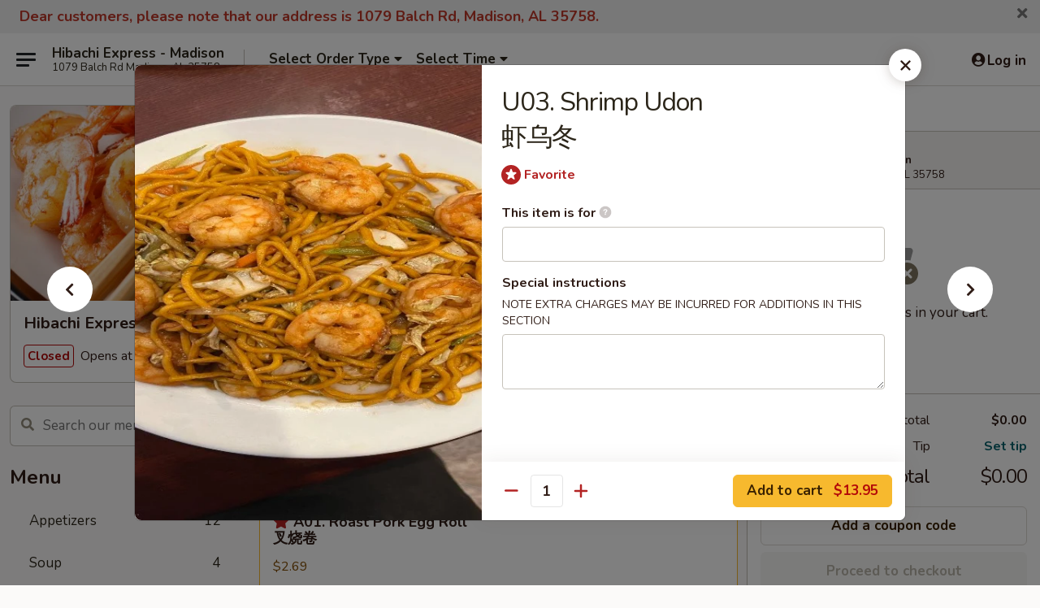

--- FILE ---
content_type: text/html; charset=UTF-8
request_url: https://www.hibachiexpress-al.com/order/main/udon/u03-shrimp-udon
body_size: 32209
content:
<!DOCTYPE html>

<html class="no-js css-scroll" lang="en">
	<head>
		<meta charset="utf-8" />
		<meta http-equiv="X-UA-Compatible" content="IE=edge,chrome=1" />

				<title>Hibachi Express - Madison | U03. Shrimp Udon<br>虾乌冬 | Udon</title>
		<meta name="description" content="Order online for dine in and takeout: U03. Shrimp Udon虾乌冬 from Hibachi Express - Madison. Serving the best Chinese &amp; Hibachi in Madison, AL." />		<meta name="keywords" content="hibachi express, hibachi express madison, hibachi express menu, madison chinese takeout, madison chinese food, madison chinese restaurants, chinese takeout, best chinese food in madison, chinese restaurants in madison, chinese restaurants near me, chinese food near me, madison hibachi takeout, madison hibachi, madison hibachi restaurants, hibachi takeout, best hibachi in madison, hibachi restaurants in madison, hibachi restaurants near me, hibachi near me" />		<meta name="viewport" content="width=device-width, initial-scale=1.0">

		<meta property="og:type" content="website">
		<meta property="og:title" content="Hibachi Express - Madison | U03. Shrimp Udon<br>虾乌冬 | Udon">
		<meta property="og:description" content="Order online for dine in and takeout: U03. Shrimp Udon虾乌冬 from Hibachi Express - Madison. Serving the best Chinese &amp; Hibachi in Madison, AL.">

		<meta name="twitter:card" content="summary_large_image">
		<meta name="twitter:title" content="Hibachi Express - Madison | U03. Shrimp Udon<br>虾乌冬 | Udon">
		<meta name="twitter:description" content="Order online for dine in and takeout: U03. Shrimp Udon虾乌冬 from Hibachi Express - Madison. Serving the best Chinese &amp; Hibachi in Madison, AL.">
					<meta property="og:image" content="https://imagedelivery.net/9lr8zq_Jvl7h6OFWqEi9IA/a2b63023-4986-43a1-1692-6505609aee00/public" />
			<meta name="twitter:image" content="https://imagedelivery.net/9lr8zq_Jvl7h6OFWqEi9IA/a2b63023-4986-43a1-1692-6505609aee00/public" />
		
		<meta name="apple-mobile-web-app-status-bar-style" content="black">
		<meta name="mobile-web-app-capable" content="yes">
					<link rel="canonical" href="https://www.hibachiexpress-al.com/order/main/udon/u03-shrimp-udon"/>
						<link rel="shortcut icon" href="https://imagedelivery.net/9lr8zq_Jvl7h6OFWqEi9IA/e173c040-be60-44fd-1d4a-8b4eb5012d00/public" type="image/png" />
			
		<link type="text/css" rel="stylesheet" href="/min/g=css4.0&amp;1768421684" />
		<link rel="stylesheet" href="//ajax.googleapis.com/ajax/libs/jqueryui/1.10.1/themes/base/minified/jquery-ui.min.css" />
		<link href='//fonts.googleapis.com/css?family=Open+Sans:400italic,400,700' rel='stylesheet' type='text/css' />
		<script src="https://kit.fontawesome.com/a4edb6363d.js" crossorigin="anonymous"></script>

		<style>
								.home_hero, .menu_hero{ background-image: url(https://imagedelivery.net/9lr8zq_Jvl7h6OFWqEi9IA/afc6e742-4dce-4397-72c8-2c62af85f600/public); }
					@media
					(-webkit-min-device-pixel-ratio: 1.25),
					(min-resolution: 120dpi){
						/* Retina header*/
						.home_hero, .menu_hero{ background-image: url(https://imagedelivery.net/9lr8zq_Jvl7h6OFWqEi9IA/540d5838-7909-46c9-956c-3ca1198c8700/public); }
					}
															/*body{  } */

					
		</style>

		<style type="text/css">div.menuItem_1746387, li.menuItem_1746387, div.menuItem_1746388, li.menuItem_1746388, div.menuItem_1746389, li.menuItem_1746389, div.menuItem_1746390, li.menuItem_1746390, div.menuItem_1746391, li.menuItem_1746391, div.menuItem_1746392, li.menuItem_1746392, div.menuItem_1746393, li.menuItem_1746393, div.menuItem_1746394, li.menuItem_1746394, div.menuItem_1746395, li.menuItem_1746395, div.menuItem_1746396, li.menuItem_1746396, div.menuItem_1746397, li.menuItem_1746397, div.menuItem_1746399, li.menuItem_1746399, div.menuItem_2431816, li.menuItem_2431816, div.menuItem_2431817, li.menuItem_2431817, div.menuItem_2809459, li.menuItem_2809459 {display:none !important;}</style><script type="text/javascript">window.UNAVAILABLE_MENU_IDS = [1746387,1746388,1746389,1746390,1746391,1746392,1746393,1746394,1746395,1746396,1746397,1746399,2431816,2431817,2809459]</script>
		<script type="text/javascript">
			var UrlTag = "hibachiexpressmadison";
			var template = 'defaultv4';
			var formname = 'ordering3';
			var menulink = 'https://www.hibachiexpress-al.com/order/main';
			var checkoutlink = 'https://www.hibachiexpress-al.com/checkout';
		</script>
		<script>
			/* http://writing.colin-gourlay.com/safely-using-ready-before-including-jquery/ */
			(function(w,d,u){w.readyQ=[];w.bindReadyQ=[];function p(x,y){if(x=="ready"){w.bindReadyQ.push(y);}else{w.readyQ.push(x);}};var a={ready:p,bind:p};w.$=w.jQuery=function(f){if(f===d||f===u){return a}else{p(f)}}})(window,document)
		</script>

		<script type="application/ld+json">{
    "@context": "http://schema.org",
    "@type": "Menu",
    "url": "https://www.hibachiexpress-al.com/order/main",
    "mainEntityOfPage": "https://www.hibachiexpress-al.com/order/main",
    "inLanguage": "English",
    "name": "Main",
    "description": "Please note: requests for additional items or special preparation may incur an <b>extra charge</b> not calculated on your online order.",
    "hasMenuSection": [
        {
            "@type": "MenuSection",
            "url": "https://www.hibachiexpress-al.com/order/main/udon",
            "name": "Udon",
            "hasMenuItem": [
                {
                    "@type": "MenuItem",
                    "name": "U03. Shrimp Udon<br>\u867e\u4e4c\u51ac",
                    "url": "https://www.hibachiexpress-al.com/order/main/udon/u03-shrimp-udon",
                    "image": "https://imagedelivery.net/9lr8zq_Jvl7h6OFWqEi9IA/965aa14b-5ad9-4d13-2cdc-3b5a38235200/public"
                }
            ]
        }
    ]
}</script>
<!-- Google Tag Manager -->
<script>
	window.dataLayer = window.dataLayer || [];
	let data = {
		account: 'hibachiexpressmadison',
		context: 'direct',
		templateVersion: 4,
		rid: 66	}
		dataLayer.push(data);
	(function(w,d,s,l,i){w[l]=w[l]||[];w[l].push({'gtm.start':
		new Date().getTime(),event:'gtm.js'});var f=d.getElementsByTagName(s)[0],
		j=d.createElement(s),dl=l!='dataLayer'?'&l='+l:'';j.async=true;j.src=
		'https://www.googletagmanager.com/gtm.js?id='+i+dl;f.parentNode.insertBefore(j,f);
		})(window,document,'script','dataLayer','GTM-K9P93M');

	function gtag() { dataLayer.push(arguments); }
</script>

			<script async src="https://www.googletagmanager.com/gtag/js?id=G-PM83JM8L7N"></script>
	
	<script>
		
		gtag('js', new Date());

		
					gtag('config', "G-PM83JM8L7N");
			</script>

					<meta name="smartbanner:title" content="Hibachi Express - Madison">
					<meta name="smartbanner:author" content="Online Ordering">
					<meta name="smartbanner:price" content="FREE">
					<meta name="smartbanner:price-suffix-google" content=" ">
					<meta name="smartbanner:button" content="VIEW">
					<meta name="smartbanner:button-url-google" content="https://play.google.com/store/apps/details?id=com.hibachiexpressmadison.ordering">
					<meta name="smartbanner:enabled-platforms" content="android">
											<meta name="smartbanner:icon-google" content="https://ehc-west-0-bucket.s3.us-west-2.amazonaws.com/web/documents/hibachiexpressmadison/">
							<link href="https://fonts.googleapis.com/css?family=Open+Sans:400,600,700|Nunito:400,700" rel="stylesheet" />
	</head>

	<body
		data-event-on:customer_registered="window.location.reload()"
		data-event-on:customer_logged_in="window.location.reload()"
		data-event-on:customer_logged_out="window.location.reload()"
	>
		<a class="skip-to-content-link" href="#main">Skip to content</a>
				<!-- Google Tag Manager (noscript) -->
		<noscript><iframe src="https://www.googletagmanager.com/ns.html?id=GTM-K9P93M" height="0" width="0" style="display:none;visibility:hidden"></iframe></noscript>
		<!-- End Google Tag Manager (noscript) -->
						<!-- wrapper starts -->
		<div class="wrapper">
			<div style="grid-area: header-announcements">
				<div id="upgradeBrowserBanner" class="alert alert-warning mb-0 rounded-0 py-4" style="display:none;">
	<div class="alert-icon"><i class="fas fa-warning" aria-hidden="true"></i></div>
	<div>
		<strong>We're sorry, but the Web browser you are using is not supported.</strong> <br/> Please upgrade your browser or try a different one to use this Website. Supported browsers include:<br/>
		<ul class="list-unstyled">
			<li class="mt-2"><a href="https://www.google.com/chrome" target="_blank" rel="noopener noreferrer" class="simple-link"><i class="fab fa-chrome"></i> Chrome</a></li>
			<li class="mt-2"><a href="https://www.mozilla.com/firefox/upgrade.html" target="_blank" rel="noopener noreferrer" class="simple-link"><i class="fab fa-firefox"></i> Firefox</a></li>
			<li class="mt-2"><a href="https://www.microsoft.com/en-us/windows/microsoft-edge" target="_blank" rel="noopener noreferrer" class="simple-link"><i class="fab fa-edge"></i> Edge</a></li>
			<li class="mt-2"><a href="http://www.apple.com/safari/" target="_blank" rel="noopener noreferrer" class="simple-link"><i class="fab fa-safari"></i> Safari</a></li>
		</ul>
	</div>
</div>
<script>
	var ua = navigator.userAgent;
	var match = ua.match(/Firefox\/([0-9]+)\./);
	var firefoxVersion = match ? parseInt(match[1]) : 1000;
	var match = ua.match(/Chrome\/([0-9]+)\./);
	var chromeVersion = match ? parseInt(match[1]) : 1000;
	var isIE = ua.indexOf('MSIE') > -1 || ua.indexOf('Trident') > -1;
	var upgradeBrowserBanner = document.getElementById('upgradeBrowserBanner');
	var isMatchesSupported = typeof(upgradeBrowserBanner.matches)!="undefined";
	var isEntriesSupported = typeof(Object.entries)!="undefined";
	//Safari version is verified with isEntriesSupported
	if (isIE || !isMatchesSupported || !isEntriesSupported || firefoxVersion <= 46 || chromeVersion <= 53) {
		upgradeBrowserBanner.style.display = 'flex';
	}
</script>										<div class="header-opensign announcement-bg-color announcement-txt-color">
							<p><strong><span style="color:#c0392b;"><span style="font-size:18px;">Dear customers, please note that our address is 1079 Balch Rd, Madison, AL 35758.</span></span></strong></p>						<a href="javascript:void(0)" class="close" id="closeAnnouncement" role="button" aria-label="Close Announcement" tabindex="0"><i class="fas fa-times fa-xs"></i></a>
						</div>
					
				<!-- get closed sign if applicable. -->
				
				
							</div>

						<div class="headerAndWtype" style="grid-area: header">
				<!-- Header Starts -->
				<header class="header">
										<div class="d-flex flex-column align-items-start flex-md-row align-items-md-center">
												<div class="logo_name_alt flex-shrink-0 d-flex align-items-center align-self-stretch pe-6 pe-md-0">
							
	<button
		type="button"
		class="eds_button btn btn-outline eds_button--shape-default eds_menu_button"
		data-bs-toggle="offcanvas" data-bs-target="#side-menu" aria-controls="side-menu" aria-label="Main menu"	><span aria-hidden="true"></span> <span aria-hidden="true"></span> <span aria-hidden="true"></span></button>

	
							<div class="d-flex flex-column align-items-center mx-auto align-items-md-start mx-md-0">
								<a
									class="eds-display-text-title-xs text-truncate title-container"
									href="https://www.hibachiexpress-al.com"
								>
									Hibachi Express - Madison								</a>

																	<span class="eds-copy-text-s-regular text-center text-md-start address-container" title="1079 Balch Rd Madison, AL 35758">
										1079 Balch Rd Madison, AL 35758									</span>
															</div>
						</div>

																			<div class="eds-display-text-title-s d-none d-md-block border-start mx-4" style="width: 0">&nbsp;</div>

							<div class="header_order_options d-flex align-items-center  w-100 p-2p5 p-md-0">
																<div class="what">
									<button
	type="button"
	class="border-0 bg-transparent text-start"
	data-bs-toggle="modal"
	data-bs-target="#modal-order-options"
	aria-expanded="false"
	style="min-height: 44px"
>
	<div class="d-flex align-items-baseline gap-2">
		<div class="otype-name-label eds-copy-text-l-bold text-truncate" style="flex: 1" data-order-type-label>
			Select Order Type		</div>

		<i class="fa fa-fw fa-caret-down"></i>
	</div>

	<div
		class="otype-picker-label otype-address-label eds-interface-text-m-regular text-truncate hidden"
	>
			</div>
</button>

<script>
	$(function() {
		var $autoCompleteInputs = $('[data-autocomplete-address]');
		if ($autoCompleteInputs && $autoCompleteInputs.length) {
			$autoCompleteInputs.each(function() {
				let $input = $(this);
				let $deliveryAddressContainer = $input.parents('.deliveryAddressContainer').first();
				$input.autocomplete({
					source   : addressAC,
					minLength: 3,
					delay    : 300,
					select   : function(event, ui) {
						$.getJSON('/' + UrlTag + '/?form=addresslookup', {
							id: ui.item.id,
						}, function(data) {
							let location = data
							if (location.address.street.endsWith('Trl')) {
								location.address.street = location.address.street.replace('Trl', 'Trail')
							}
							let autoCompleteSuccess = $input.data('autocomplete-success');
							if (autoCompleteSuccess) {
								let autoCompleteSuccessFunction = window[autoCompleteSuccess];
								if (typeof autoCompleteSuccessFunction == "function") {
									autoCompleteSuccessFunction(location);
								}
							}

							let address = location.address

							$('#add-address-city, [data-autocompleted-city]').val(address.city)
							$('#add-address-state, [data-autocompleted-state]').val(address.stateCode)
							$('#add-address-zip, [data-autocompleted-zip]').val(address.postalCode)
							$('#add-address-latitude, [data-autocompleted-latitude]').val(location.position.lat)
							$('#add-address-longitude, [data-autocompleted-longitude]').val(location.position.lng)
							let streetAddress = (address.houseNumber || '') + ' ' + (address.street || '');
							$('#street-address-1, [data-autocompleted-street-address]').val(streetAddress)
							validateAddress($deliveryAddressContainer);
						})
					},
				})
				$input.attr('autocomplete', 'street-address')
			});
		}

		// autocomplete using Address autocomplete
		// jquery autocomplete needs 2 fields: title and value
		// id holds the LocationId which can be used at a later stage to get the coordinate of the selected choice
		function addressAC(query, callback) {
			//we don't actually want to search until they've entered the street number and at least one character
			words = query.term.trim().split(' ')
			if (words.length < 2) {
				return false
			}

			$.getJSON('/' + UrlTag + '/?form=addresssuggest', { q: query.term }, function(data) {
				var addresses = data.items
				addresses = addresses.map(addr => {
					if ((addr.address.label || '').endsWith('Trl')) {
						addr.address.label = addr.address.label.replace('Trl', 'Trail')
					}
					let streetAddress = (addr.address.label || '')
					return {
						label: streetAddress,
						value: streetAddress,
						id   : addr.id,
					}
				})

				return callback(addresses)
			})
		}

				$('[data-address-from-current-loc]').on('click', function(e) {
			let $streetAddressContainer = $(this).parents('.street-address-container').first();
			let $deliveryAddressContainer = $(this).parents('.deliveryAddressContainer').first();
			e.preventDefault();
			if(navigator.geolocation) {
				navigator.geolocation.getCurrentPosition(position => {
					$.getJSON('/' + UrlTag + '/?form=addresssuggest', {
						at: position.coords.latitude + "," + position.coords.longitude
					}, function(data) {
						let location = data.items[0];
						let address = location.address
						$streetAddressContainer.find('.input-street-address').val((address.houseNumber ? address.houseNumber : '') + ' ' + (address.street ? address.street : ''));
						$('#add-address-city').val(address.city ? address.city : '');
						$('#add-address-state').val(address.state ? address.state : '');
						$('#add-address-zip').val(address.postalCode ? address.postalCode : '');
						$('#add-address-latitude').val(location.position.lat ? location.position.lat : '');
						$('#add-address-longitude').val(location.position.lng ? location.position.lng : '');
						validateAddress($deliveryAddressContainer, 0);
					});
				});
			} else {
				alert("Geolocation is not supported by this browser!");
			}
		});
	});

	function autoCompleteSuccess(location)
	{
		if (location && location.address) {
			let address = location.address

			let streetAddress = (address.houseNumber || '') + ' ' + (address.street || '');
			$.ajax({
				url: '/' + UrlTag + '/?form=saveformfields',
				data: {
					'param_full~address_s_n_255': streetAddress + ', ' + address.city + ', ' + address.state,
					'param_street~address_s_n_255': streetAddress,
					'param_city_s_n_90': address.city,
					'param_state_s_n_2': address.state,
					'param_zip~code_z_n_10': address.postalCode,
				}
			});
		}
	}
</script>
								</div>

																									<div class="when showcheck_parent">
																				<div class="ordertimetypes ">
	<button
		type="button"
		class="border-0 bg-transparent text-start loadable-content"
		data-bs-toggle="modal"
		data-bs-target="#modal-order-time"
		aria-expanded="false"
		style="min-height: 44px"
		data-change-label-to-later-date
	>
		<div class="d-flex align-items-baseline gap-2">
			<div class="eds-copy-text-l-bold text-truncate flex-fill" data-otype-time-day>
								Select Time			</div>

			<i class="fa fa-fw fa-caret-down"></i>
		</div>

		<div
			class="otype-picker-label otype-picker-time eds-interface-text-m-regular text-truncate hidden"
			data-otype-time
		>
			Later		</div>
	</button>
</div>
									</div>
															</div>
						
												<div class="position-absolute top-0 end-0 pe-2 py-2p5">
							
	<div id="login-status" >
					
	<button
		type="button"
		class="eds_button btn btn-outline eds_button--shape-default px-2 text-nowrap"
		aria-label="Log in" style="color: currentColor" data-bs-toggle="modal" data-bs-target="#login-modal"	><i
		class="eds_icon fa fa-lg fa-fw fa-user-circle d-block d-lg-none"
		style="font-family: &quot;Font Awesome 5 Pro&quot;; "	></i>

	 <div class="d-none d-lg-flex align-items-baseline gap-2">
	<i
		class="eds_icon fa fa-fw fa-user-circle"
		style="font-family: &quot;Font Awesome 5 Pro&quot;; "	></i>

	<div class="profile-container text-truncate">Log in</div></div></button>

				</div>

							</div>
					</div>

															
	<aside		data-eds-id="696e0b36c23cc"
		class="eds_side_menu offcanvas offcanvas-start text-dark "
		tabindex="-1"
				id="side-menu" data-event-on:menu_selected="this.dispatchEvent(new CustomEvent('eds.hide'))" data-event-on:category_selected="this.dispatchEvent(new CustomEvent('eds.hide'))"	>
		
		<div class="eds_side_menu-body offcanvas-body d-flex flex-column p-0 css-scroll">
										<div
					class="eds_side_menu-close position-absolute top-0 end-0 pt-3 pe-3 "
					style="z-index: 1"
				>
					
	<button
		type="button"
		class="eds_button btn btn-outline-secondary eds_button--shape-circle"
		data-bs-dismiss="offcanvas" data-bs-target="[data-eds-id=&quot;696e0b36c23cc&quot;]" aria-label="Close"	><i
		class="eds_icon fa fa-fw fa-close"
		style="font-family: &quot;Font Awesome 5 Pro&quot;; "	></i></button>

					</div>
			
			<div class="restaurant-info border-bottom border-light p-3">
							<p class="eds-display-text-title-xs mb-0 me-2 pe-4">Hibachi Express - Madison</p>

			<div class="eds-copy-text-s-regular me-2 pe-4">
			1079 Balch Rd Madison, AL 35758		</div>
						</div>

																	
	<div class="border-bottom border-light p-3">
		
		
			<details
				class="eds_list eds_list--border-none" open				data-menu-id="13999"
									data-event-on:document_ready="this.open = localStorage.getItem('menu-open-13999') !== 'false'"
										onclick="localStorage.setItem('menu-open-13999', !this.open)"
							>
									<summary class="eds-copy-text-l-regular list-unstyled rounded-3 mb-1 " tabindex="0">
						<h2 class="eds-display-text-title-m m-0 p-0">
															
	<i
		class="eds_icon fas fa-fw fa-chevron-right"
		style="font-family: &quot;Font Awesome 5 Pro&quot;; "	></i>

															Menu
						</h2>
					</summary>
										<div class="mb-3"></div>
				
																		
									<a
						class="eds_list-item eds-copy-text-l-regular list-unstyled rounded-3 mb-1 px-3 px-lg-4 py-2p5 d-flex "
						data-event-on:category_pinned="(category) => $(this).toggleClass('active', category.id === '178445')"
						href="https://www.hibachiexpress-al.com/order/main/appetizers"
						onclick="if (!event.ctrlKey) {
							const currentMenuIsActive = true || $(this).closest('details').find('summary').hasClass('active');
							if (currentMenuIsActive) {
								app.event.emit('category_selected', { id: '178445' });
							} else {
								app.event.emit('menu_selected', { menu_id: '13999', menu_description: &quot;Please note: requests for additional items or special preparation may incur an &lt;b&gt;extra charge&lt;\/b&gt; not calculated on your online order.&quot;, category_id: '178445' });
							}
															return false;
													}"
					>
						Appetizers													<span class="ms-auto">12</span>
											</a>
									<a
						class="eds_list-item eds-copy-text-l-regular list-unstyled rounded-3 mb-1 px-3 px-lg-4 py-2p5 d-flex "
						data-event-on:category_pinned="(category) => $(this).toggleClass('active', category.id === '178446')"
						href="https://www.hibachiexpress-al.com/order/main/soup"
						onclick="if (!event.ctrlKey) {
							const currentMenuIsActive = true || $(this).closest('details').find('summary').hasClass('active');
							if (currentMenuIsActive) {
								app.event.emit('category_selected', { id: '178446' });
							} else {
								app.event.emit('menu_selected', { menu_id: '13999', menu_description: &quot;Please note: requests for additional items or special preparation may incur an &lt;b&gt;extra charge&lt;\/b&gt; not calculated on your online order.&quot;, category_id: '178446' });
							}
															return false;
													}"
					>
						Soup													<span class="ms-auto">4</span>
											</a>
									<a
						class="eds_list-item eds-copy-text-l-regular list-unstyled rounded-3 mb-1 px-3 px-lg-4 py-2p5 d-flex "
						data-event-on:category_pinned="(category) => $(this).toggleClass('active', category.id === '178447')"
						href="https://www.hibachiexpress-al.com/order/main/fried-rice"
						onclick="if (!event.ctrlKey) {
							const currentMenuIsActive = true || $(this).closest('details').find('summary').hasClass('active');
							if (currentMenuIsActive) {
								app.event.emit('category_selected', { id: '178447' });
							} else {
								app.event.emit('menu_selected', { menu_id: '13999', menu_description: &quot;Please note: requests for additional items or special preparation may incur an &lt;b&gt;extra charge&lt;\/b&gt; not calculated on your online order.&quot;, category_id: '178447' });
							}
															return false;
													}"
					>
						Fried Rice													<span class="ms-auto">6</span>
											</a>
									<a
						class="eds_list-item eds-copy-text-l-regular list-unstyled rounded-3 mb-1 px-3 px-lg-4 py-2p5 d-flex "
						data-event-on:category_pinned="(category) => $(this).toggleClass('active', category.id === '178450')"
						href="https://www.hibachiexpress-al.com/order/main/chicken"
						onclick="if (!event.ctrlKey) {
							const currentMenuIsActive = true || $(this).closest('details').find('summary').hasClass('active');
							if (currentMenuIsActive) {
								app.event.emit('category_selected', { id: '178450' });
							} else {
								app.event.emit('menu_selected', { menu_id: '13999', menu_description: &quot;Please note: requests for additional items or special preparation may incur an &lt;b&gt;extra charge&lt;\/b&gt; not calculated on your online order.&quot;, category_id: '178450' });
							}
															return false;
													}"
					>
						Chicken													<span class="ms-auto">13</span>
											</a>
									<a
						class="eds_list-item eds-copy-text-l-regular list-unstyled rounded-3 mb-1 px-3 px-lg-4 py-2p5 d-flex "
						data-event-on:category_pinned="(category) => $(this).toggleClass('active', category.id === '178451')"
						href="https://www.hibachiexpress-al.com/order/main/beef"
						onclick="if (!event.ctrlKey) {
							const currentMenuIsActive = true || $(this).closest('details').find('summary').hasClass('active');
							if (currentMenuIsActive) {
								app.event.emit('category_selected', { id: '178451' });
							} else {
								app.event.emit('menu_selected', { menu_id: '13999', menu_description: &quot;Please note: requests for additional items or special preparation may incur an &lt;b&gt;extra charge&lt;\/b&gt; not calculated on your online order.&quot;, category_id: '178451' });
							}
															return false;
													}"
					>
						Beef													<span class="ms-auto">9</span>
											</a>
									<a
						class="eds_list-item eds-copy-text-l-regular list-unstyled rounded-3 mb-1 px-3 px-lg-4 py-2p5 d-flex "
						data-event-on:category_pinned="(category) => $(this).toggleClass('active', category.id === '178452')"
						href="https://www.hibachiexpress-al.com/order/main/seafood"
						onclick="if (!event.ctrlKey) {
							const currentMenuIsActive = true || $(this).closest('details').find('summary').hasClass('active');
							if (currentMenuIsActive) {
								app.event.emit('category_selected', { id: '178452' });
							} else {
								app.event.emit('menu_selected', { menu_id: '13999', menu_description: &quot;Please note: requests for additional items or special preparation may incur an &lt;b&gt;extra charge&lt;\/b&gt; not calculated on your online order.&quot;, category_id: '178452' });
							}
															return false;
													}"
					>
						Seafood													<span class="ms-auto">8</span>
											</a>
									<a
						class="eds_list-item eds-copy-text-l-regular list-unstyled rounded-3 mb-1 px-3 px-lg-4 py-2p5 d-flex "
						data-event-on:category_pinned="(category) => $(this).toggleClass('active', category.id === '178456')"
						href="https://www.hibachiexpress-al.com/order/main/kids-menu"
						onclick="if (!event.ctrlKey) {
							const currentMenuIsActive = true || $(this).closest('details').find('summary').hasClass('active');
							if (currentMenuIsActive) {
								app.event.emit('category_selected', { id: '178456' });
							} else {
								app.event.emit('menu_selected', { menu_id: '13999', menu_description: &quot;Please note: requests for additional items or special preparation may incur an &lt;b&gt;extra charge&lt;\/b&gt; not calculated on your online order.&quot;, category_id: '178456' });
							}
															return false;
													}"
					>
						Kid's Menu													<span class="ms-auto">3</span>
											</a>
									<a
						class="eds_list-item eds-copy-text-l-regular list-unstyled rounded-3 mb-1 px-3 px-lg-4 py-2p5 d-flex "
						data-event-on:category_pinned="(category) => $(this).toggleClass('active', category.id === '273606')"
						href="https://www.hibachiexpress-al.com/order/main/vegetables"
						onclick="if (!event.ctrlKey) {
							const currentMenuIsActive = true || $(this).closest('details').find('summary').hasClass('active');
							if (currentMenuIsActive) {
								app.event.emit('category_selected', { id: '273606' });
							} else {
								app.event.emit('menu_selected', { menu_id: '13999', menu_description: &quot;Please note: requests for additional items or special preparation may incur an &lt;b&gt;extra charge&lt;\/b&gt; not calculated on your online order.&quot;, category_id: '273606' });
							}
															return false;
													}"
					>
						Vegetables													<span class="ms-auto">4</span>
											</a>
									<a
						class="eds_list-item eds-copy-text-l-regular list-unstyled rounded-3 mb-1 px-3 px-lg-4 py-2p5 d-flex "
						data-event-on:category_pinned="(category) => $(this).toggleClass('active', category.id === '178448')"
						href="https://www.hibachiexpress-al.com/order/main/chow-mei-fun"
						onclick="if (!event.ctrlKey) {
							const currentMenuIsActive = true || $(this).closest('details').find('summary').hasClass('active');
							if (currentMenuIsActive) {
								app.event.emit('category_selected', { id: '178448' });
							} else {
								app.event.emit('menu_selected', { menu_id: '13999', menu_description: &quot;Please note: requests for additional items or special preparation may incur an &lt;b&gt;extra charge&lt;\/b&gt; not calculated on your online order.&quot;, category_id: '178448' });
							}
															return false;
													}"
					>
						Chow Mei Fun													<span class="ms-auto">6</span>
											</a>
									<a
						class="eds_list-item eds-copy-text-l-regular list-unstyled rounded-3 mb-1 px-3 px-lg-4 py-2p5 d-flex active"
						data-event-on:category_pinned="(category) => $(this).toggleClass('active', category.id === '293043')"
						href="https://www.hibachiexpress-al.com/order/main/udon"
						onclick="if (!event.ctrlKey) {
							const currentMenuIsActive = true || $(this).closest('details').find('summary').hasClass('active');
							if (currentMenuIsActive) {
								app.event.emit('category_selected', { id: '293043' });
							} else {
								app.event.emit('menu_selected', { menu_id: '13999', menu_description: &quot;Please note: requests for additional items or special preparation may incur an &lt;b&gt;extra charge&lt;\/b&gt; not calculated on your online order.&quot;, category_id: '293043' });
							}
															return false;
													}"
					>
						Udon													<span class="ms-auto">5</span>
											</a>
									<a
						class="eds_list-item eds-copy-text-l-regular list-unstyled rounded-3 mb-1 px-3 px-lg-4 py-2p5 d-flex "
						data-event-on:category_pinned="(category) => $(this).toggleClass('active', category.id === '178449')"
						href="https://www.hibachiexpress-al.com/order/main/lo-mein"
						onclick="if (!event.ctrlKey) {
							const currentMenuIsActive = true || $(this).closest('details').find('summary').hasClass('active');
							if (currentMenuIsActive) {
								app.event.emit('category_selected', { id: '178449' });
							} else {
								app.event.emit('menu_selected', { menu_id: '13999', menu_description: &quot;Please note: requests for additional items or special preparation may incur an &lt;b&gt;extra charge&lt;\/b&gt; not calculated on your online order.&quot;, category_id: '178449' });
							}
															return false;
													}"
					>
						Lo Mein													<span class="ms-auto">6</span>
											</a>
									<a
						class="eds_list-item eds-copy-text-l-regular list-unstyled rounded-3 mb-1 px-3 px-lg-4 py-2p5 d-flex "
						data-event-on:category_pinned="(category) => $(this).toggleClass('active', category.id === '178454')"
						href="https://www.hibachiexpress-al.com/order/main/health-food"
						onclick="if (!event.ctrlKey) {
							const currentMenuIsActive = true || $(this).closest('details').find('summary').hasClass('active');
							if (currentMenuIsActive) {
								app.event.emit('category_selected', { id: '178454' });
							} else {
								app.event.emit('menu_selected', { menu_id: '13999', menu_description: &quot;Please note: requests for additional items or special preparation may incur an &lt;b&gt;extra charge&lt;\/b&gt; not calculated on your online order.&quot;, category_id: '178454' });
							}
															return false;
													}"
					>
						Health Food													<span class="ms-auto">7</span>
											</a>
									<a
						class="eds_list-item eds-copy-text-l-regular list-unstyled rounded-3 mb-1 px-3 px-lg-4 py-2p5 d-flex "
						data-event-on:category_pinned="(category) => $(this).toggleClass('active', category.id === '178455')"
						href="https://www.hibachiexpress-al.com/order/main/hibachi-entre"
						onclick="if (!event.ctrlKey) {
							const currentMenuIsActive = true || $(this).closest('details').find('summary').hasClass('active');
							if (currentMenuIsActive) {
								app.event.emit('category_selected', { id: '178455' });
							} else {
								app.event.emit('menu_selected', { menu_id: '13999', menu_description: &quot;Please note: requests for additional items or special preparation may incur an &lt;b&gt;extra charge&lt;\/b&gt; not calculated on your online order.&quot;, category_id: '178455' });
							}
															return false;
													}"
					>
						Hibachi Entrée													<span class="ms-auto">10</span>
											</a>
									<a
						class="eds_list-item eds-copy-text-l-regular list-unstyled rounded-3 mb-1 px-3 px-lg-4 py-2p5 d-flex "
						data-event-on:category_pinned="(category) => $(this).toggleClass('active', category.id === '232274')"
						href="https://www.hibachiexpress-al.com/order/main/beverages"
						onclick="if (!event.ctrlKey) {
							const currentMenuIsActive = true || $(this).closest('details').find('summary').hasClass('active');
							if (currentMenuIsActive) {
								app.event.emit('category_selected', { id: '232274' });
							} else {
								app.event.emit('menu_selected', { menu_id: '13999', menu_description: &quot;Please note: requests for additional items or special preparation may incur an &lt;b&gt;extra charge&lt;\/b&gt; not calculated on your online order.&quot;, category_id: '232274' });
							}
															return false;
													}"
					>
						Beverages													<span class="ms-auto">3</span>
											</a>
									<a
						class="eds_list-item eds-copy-text-l-regular list-unstyled rounded-3 mb-1 px-3 px-lg-4 py-2p5 d-flex "
						data-event-on:category_pinned="(category) => $(this).toggleClass('active', category.id === '232607')"
						href="https://www.hibachiexpress-al.com/order/main/side-order"
						onclick="if (!event.ctrlKey) {
							const currentMenuIsActive = true || $(this).closest('details').find('summary').hasClass('active');
							if (currentMenuIsActive) {
								app.event.emit('category_selected', { id: '232607' });
							} else {
								app.event.emit('menu_selected', { menu_id: '13999', menu_description: &quot;Please note: requests for additional items or special preparation may incur an &lt;b&gt;extra charge&lt;\/b&gt; not calculated on your online order.&quot;, category_id: '232607' });
							}
															return false;
													}"
					>
						Side Order													<span class="ms-auto">7</span>
											</a>
							</details>
		
			</div>

						
																	<nav>
							<ul class="eds_list eds_list--border-none border-bottom">
	<li class="eds_list-item">
		<a class="d-block p-3 " href="https://www.hibachiexpress-al.com">
			Home		</a>
	</li>

		
	
			<li class="eds_list-item">
			<a class="d-block p-3 " href="https://www.hibachiexpress-al.com/locationinfo">
				Location &amp; Hours			</a>
		</li>
	
	<li class="eds_list-item">
		<a class="d-block p-3 " href="https://www.hibachiexpress-al.com/contact">
			Contact
		</a>
	</li>
</ul>
						</nav>

												<div class="eds-copy-text-s-regular p-3 d-lg-none">
								<ul class="list-unstyled">
							<li><a href="https://play.google.com/store/apps/details?id=com.hibachiexpressmadison.ordering"><img src="/web/default4.0/images/google-play-badge.svg" alt="Google Play App Store"></a></li>
			</ul>

<ul class="list-unstyled d-flex gap-2">
						<li><a href="https://www.yelp.com/biz/hibachi-express-madison" target="new" aria-label="Opens in new tab" title="Opens in new tab" class="icon" title="Yelp"><i class="fab fa-yelp"></i><span class="sr-only">Yelp</span></a></li>
									<li><a href="https://www.tripadvisor.com/Restaurant_Review-g30677-d4554271-Reviews-Hibachi_Express-Madison_Alabama.html" target="new" aria-label="Opens in new tab" title="Opens in new tab" class="icon" title="TripAdvisor"><i class="fak fa-tripadvisor"></i><span class="sr-only">TripAdvisor</span></a></li>
				</ul>

<div><a href="http://chinesemenuonline.com">&copy; 2026 Online Ordering by Chinese Menu Online</a></div>
	<div>Discover the best Chinese & Hibachi restaurants with <a href="https://www.springroll.com" target="_blank" title="Opens in new tab" aria-label="Opens in new tab">Springroll</a></div>

<ul class="list-unstyled mb-0 pt-3">
	<li><a href="https://www.hibachiexpress-al.com/reportbug">Technical Support</a></li>
	<li><a href="https://www.hibachiexpress-al.com/privacy">Privacy Policy</a></li>
	<li><a href="https://www.hibachiexpress-al.com/tos">Terms of Service</a></li>
	<li><a href="https://www.hibachiexpress-al.com/accessibility">Accessibility</a></li>
</ul>

This site is protected by reCAPTCHA and the Google <a href="https://policies.google.com/privacy">Privacy Policy</a> and <a href="https://policies.google.com/terms">Terms of Service</a> apply.
						</div>		</div>

		<script>
		{
			const container = document.querySelector('[data-eds-id="696e0b36c23cc"]');

						['show', 'hide', 'toggle', 'dispose'].forEach((eventName) => {
				container.addEventListener(`eds.${eventName}`, (e) => {
					bootstrap.Offcanvas.getOrCreateInstance(container)[eventName](
						...(Array.isArray(e.detail) ? e.detail : [e.detail])
					);
				});
			});
		}
		</script>
	</aside>

					</header>
			</div>

										<div class="container p-0" style="grid-area: hero">
					<section class="hero">
												<div class="menu_hero backbgbox position-relative" role="img" aria-label="Image of food offered at the restaurant">
									<div class="logo">
		<a class="logo-image" href="https://www.hibachiexpress-al.com">
			<img
				src="https://imagedelivery.net/9lr8zq_Jvl7h6OFWqEi9IA/a2b63023-4986-43a1-1692-6505609aee00/public"
				srcset="https://imagedelivery.net/9lr8zq_Jvl7h6OFWqEi9IA/a2b63023-4986-43a1-1692-6505609aee00/public 1x, https://imagedelivery.net/9lr8zq_Jvl7h6OFWqEi9IA/a2b63023-4986-43a1-1692-6505609aee00/public 2x"				alt="Home"
			/>
		</a>
	</div>
						</div>

													<div class="p-3">
								<div class="pb-1">
									<h1 role="heading" aria-level="2" class="eds-display-text-title-s m-0 p-0">Hibachi Express - Madison</h1>
																	</div>

								<div class="d-sm-flex align-items-baseline">
																			<div class="mt-2">
											
	<span
		class="eds_label eds_label--variant-error eds-interface-text-m-bold me-1 text-nowrap"
			>
		Closed	</span>

	Opens at 10:30AM										</div>
									
									<div class="d-flex gap-2 ms-sm-auto mt-2">
																					
					<a
				class="eds_button btn btn-outline-secondary btn-sm col text-nowrap"
				href="https://www.hibachiexpress-al.com/locationinfo?lid=11119"
							>
				
	<i
		class="eds_icon fa fa-fw fa-info-circle"
		style="font-family: &quot;Font Awesome 5 Pro&quot;; "	></i>

	 Store info			</a>
		
												
																					
		<a
			class="eds_button btn btn-outline-secondary btn-sm col d-lg-none text-nowrap"
			href="tel:(256) 721-2323"
					>
			
	<i
		class="eds_icon fa fa-fw fa-phone"
		style="font-family: &quot;Font Awesome 5 Pro&quot;; transform: scale(-1, 1); "	></i>

	 Call us		</a>

												
																			</div>
								</div>
							</div>
											</section>
				</div>
			
						
										<div
					class="fixed_submit d-lg-none hidden pwa-pb-md-down"
					data-event-on:cart_updated="({ items }) => $(this).toggleClass('hidden', !items)"
				>
					<div
						data-async-on-event="order_type_updated, cart_updated"
						data-async-action="https://www.hibachiexpress-al.com//ajax/?form=minimum_order_value_warning&component=add_more"
						data-async-method="get"
					>
											</div>

					<div class="p-3">
						<button class="btn btn-primary btn-lg w-100" onclick="app.event.emit('show_cart')">
							View cart							<span
								class="eds-interface-text-m-regular"
								data-event-on:cart_updated="({ items, subtotal }) => {
									$(this).text(`(${items} ${items === 1 ? 'item' : 'items'}, ${subtotal})`);
								}"
							>
								(0 items, $0.00)
							</span>
						</button>
					</div>
				</div>
			
									<!-- Header ends -->
<main class="main_content menucategory_page pb-5" id="main">
	<div class="container">
		
		<div class="row menu_wrapper menu_category_wrapper menu_wrapper--no-menu-tabs">
			<section class="col-xl-4 d-none d-xl-block">
				
				<div id="location-menu" data-event-on:menu_items_loaded="$(this).stickySidebar('updateSticky')">
					
		<form
			method="GET"
			role="search"
			action="https://www.hibachiexpress-al.com/search"
			class="d-none d-xl-block mb-4"			novalidate
			onsubmit="if (!this.checkValidity()) event.preventDefault()"
		>
			<div class="position-relative">
				
	<label
		data-eds-id="696e0b36c370b"
		class="eds_formfield eds_formfield--size-large eds_formfield--variant-primary eds-copy-text-m-regular w-100"
		class="w-100"	>
		
		<div class="position-relative d-flex flex-column">
							<div class="eds_formfield-error eds-interface-text-m-bold" style="order: 1000"></div>
			
							<div class="eds_formfield-icon">
					<i
		class="eds_icon fa fa-fw fa-search"
		style="font-family: &quot;Font Awesome 5 Pro&quot;; "	></i>				</div>
										<input
					type="search"
					class="eds-copy-text-l-regular  "
										placeholder="Search our menu" name="search" autocomplete="off" spellcheck="false" value="" required aria-label="Search our menu" style="padding-right: 4.5rem; padding-left: 2.5rem;"				/>

				
							
			
	<i
		class="eds_icon fa fa-fw eds_formfield-validation"
		style="font-family: &quot;Font Awesome 5 Pro&quot;; "	></i>

	
					</div>

		
		<script>
		{
			const container = document.querySelector('[data-eds-id="696e0b36c370b"]');
			const input = container.querySelector('input, textarea, select');
			const error = container.querySelector('.eds_formfield-error');

			
						input.addEventListener('eds.validation.reset', () => {
				input.removeAttribute('data-validation');
				input.setCustomValidity('');
				error.innerHTML = '';
			});

						input.addEventListener('eds.validation.hide', () => {
				input.removeAttribute('data-validation');
			});

						input.addEventListener('eds.validation.success', (e) => {
				input.setCustomValidity('');
				input.setAttribute('data-validation', '');
				error.innerHTML = '';
			});

						input.addEventListener('eds.validation.warning', (e) => {
				input.setCustomValidity('');
				input.setAttribute('data-validation', '');
				error.innerHTML = e.detail;
			});

						input.addEventListener('eds.validation.error', (e) => {
				input.setCustomValidity(e.detail);
				input.checkValidity(); 				input.setAttribute('data-validation', '');
			});

			input.addEventListener('invalid', (e) => {
				error.innerHTML = input.validationMessage;
			});

								}
		</script>
	</label>

	
				<div class="position-absolute top-0 end-0">
					
	<button
		type="submit"
		class="eds_button btn btn-outline-secondary btn-sm eds_button--shape-default align-self-baseline rounded-0 rounded-end px-2"
		style="height: 50px; --bs-border-radius: 6px"	>Search</button>

					</div>
			</div>
		</form>

												
	<div >
		
		
			<details
				class="eds_list eds_list--border-none" open				data-menu-id="13999"
							>
									<summary class="eds-copy-text-l-regular list-unstyled rounded-3 mb-1 pe-none" tabindex="0">
						<h2 class="eds-display-text-title-m m-0 p-0">
														Menu
						</h2>
					</summary>
										<div class="mb-3"></div>
				
																		
									<a
						class="eds_list-item eds-copy-text-l-regular list-unstyled rounded-3 mb-1 px-3 px-lg-4 py-2p5 d-flex "
						data-event-on:category_pinned="(category) => $(this).toggleClass('active', category.id === '178445')"
						href="https://www.hibachiexpress-al.com/order/main/appetizers"
						onclick="if (!event.ctrlKey) {
							const currentMenuIsActive = true || $(this).closest('details').find('summary').hasClass('active');
							if (currentMenuIsActive) {
								app.event.emit('category_selected', { id: '178445' });
							} else {
								app.event.emit('menu_selected', { menu_id: '13999', menu_description: &quot;Please note: requests for additional items or special preparation may incur an &lt;b&gt;extra charge&lt;\/b&gt; not calculated on your online order.&quot;, category_id: '178445' });
							}
															return false;
													}"
					>
						Appetizers													<span class="ms-auto">12</span>
											</a>
									<a
						class="eds_list-item eds-copy-text-l-regular list-unstyled rounded-3 mb-1 px-3 px-lg-4 py-2p5 d-flex "
						data-event-on:category_pinned="(category) => $(this).toggleClass('active', category.id === '178446')"
						href="https://www.hibachiexpress-al.com/order/main/soup"
						onclick="if (!event.ctrlKey) {
							const currentMenuIsActive = true || $(this).closest('details').find('summary').hasClass('active');
							if (currentMenuIsActive) {
								app.event.emit('category_selected', { id: '178446' });
							} else {
								app.event.emit('menu_selected', { menu_id: '13999', menu_description: &quot;Please note: requests for additional items or special preparation may incur an &lt;b&gt;extra charge&lt;\/b&gt; not calculated on your online order.&quot;, category_id: '178446' });
							}
															return false;
													}"
					>
						Soup													<span class="ms-auto">4</span>
											</a>
									<a
						class="eds_list-item eds-copy-text-l-regular list-unstyled rounded-3 mb-1 px-3 px-lg-4 py-2p5 d-flex "
						data-event-on:category_pinned="(category) => $(this).toggleClass('active', category.id === '178447')"
						href="https://www.hibachiexpress-al.com/order/main/fried-rice"
						onclick="if (!event.ctrlKey) {
							const currentMenuIsActive = true || $(this).closest('details').find('summary').hasClass('active');
							if (currentMenuIsActive) {
								app.event.emit('category_selected', { id: '178447' });
							} else {
								app.event.emit('menu_selected', { menu_id: '13999', menu_description: &quot;Please note: requests for additional items or special preparation may incur an &lt;b&gt;extra charge&lt;\/b&gt; not calculated on your online order.&quot;, category_id: '178447' });
							}
															return false;
													}"
					>
						Fried Rice													<span class="ms-auto">6</span>
											</a>
									<a
						class="eds_list-item eds-copy-text-l-regular list-unstyled rounded-3 mb-1 px-3 px-lg-4 py-2p5 d-flex "
						data-event-on:category_pinned="(category) => $(this).toggleClass('active', category.id === '178450')"
						href="https://www.hibachiexpress-al.com/order/main/chicken"
						onclick="if (!event.ctrlKey) {
							const currentMenuIsActive = true || $(this).closest('details').find('summary').hasClass('active');
							if (currentMenuIsActive) {
								app.event.emit('category_selected', { id: '178450' });
							} else {
								app.event.emit('menu_selected', { menu_id: '13999', menu_description: &quot;Please note: requests for additional items or special preparation may incur an &lt;b&gt;extra charge&lt;\/b&gt; not calculated on your online order.&quot;, category_id: '178450' });
							}
															return false;
													}"
					>
						Chicken													<span class="ms-auto">13</span>
											</a>
									<a
						class="eds_list-item eds-copy-text-l-regular list-unstyled rounded-3 mb-1 px-3 px-lg-4 py-2p5 d-flex "
						data-event-on:category_pinned="(category) => $(this).toggleClass('active', category.id === '178451')"
						href="https://www.hibachiexpress-al.com/order/main/beef"
						onclick="if (!event.ctrlKey) {
							const currentMenuIsActive = true || $(this).closest('details').find('summary').hasClass('active');
							if (currentMenuIsActive) {
								app.event.emit('category_selected', { id: '178451' });
							} else {
								app.event.emit('menu_selected', { menu_id: '13999', menu_description: &quot;Please note: requests for additional items or special preparation may incur an &lt;b&gt;extra charge&lt;\/b&gt; not calculated on your online order.&quot;, category_id: '178451' });
							}
															return false;
													}"
					>
						Beef													<span class="ms-auto">9</span>
											</a>
									<a
						class="eds_list-item eds-copy-text-l-regular list-unstyled rounded-3 mb-1 px-3 px-lg-4 py-2p5 d-flex "
						data-event-on:category_pinned="(category) => $(this).toggleClass('active', category.id === '178452')"
						href="https://www.hibachiexpress-al.com/order/main/seafood"
						onclick="if (!event.ctrlKey) {
							const currentMenuIsActive = true || $(this).closest('details').find('summary').hasClass('active');
							if (currentMenuIsActive) {
								app.event.emit('category_selected', { id: '178452' });
							} else {
								app.event.emit('menu_selected', { menu_id: '13999', menu_description: &quot;Please note: requests for additional items or special preparation may incur an &lt;b&gt;extra charge&lt;\/b&gt; not calculated on your online order.&quot;, category_id: '178452' });
							}
															return false;
													}"
					>
						Seafood													<span class="ms-auto">8</span>
											</a>
									<a
						class="eds_list-item eds-copy-text-l-regular list-unstyled rounded-3 mb-1 px-3 px-lg-4 py-2p5 d-flex "
						data-event-on:category_pinned="(category) => $(this).toggleClass('active', category.id === '178456')"
						href="https://www.hibachiexpress-al.com/order/main/kids-menu"
						onclick="if (!event.ctrlKey) {
							const currentMenuIsActive = true || $(this).closest('details').find('summary').hasClass('active');
							if (currentMenuIsActive) {
								app.event.emit('category_selected', { id: '178456' });
							} else {
								app.event.emit('menu_selected', { menu_id: '13999', menu_description: &quot;Please note: requests for additional items or special preparation may incur an &lt;b&gt;extra charge&lt;\/b&gt; not calculated on your online order.&quot;, category_id: '178456' });
							}
															return false;
													}"
					>
						Kid's Menu													<span class="ms-auto">3</span>
											</a>
									<a
						class="eds_list-item eds-copy-text-l-regular list-unstyled rounded-3 mb-1 px-3 px-lg-4 py-2p5 d-flex "
						data-event-on:category_pinned="(category) => $(this).toggleClass('active', category.id === '273606')"
						href="https://www.hibachiexpress-al.com/order/main/vegetables"
						onclick="if (!event.ctrlKey) {
							const currentMenuIsActive = true || $(this).closest('details').find('summary').hasClass('active');
							if (currentMenuIsActive) {
								app.event.emit('category_selected', { id: '273606' });
							} else {
								app.event.emit('menu_selected', { menu_id: '13999', menu_description: &quot;Please note: requests for additional items or special preparation may incur an &lt;b&gt;extra charge&lt;\/b&gt; not calculated on your online order.&quot;, category_id: '273606' });
							}
															return false;
													}"
					>
						Vegetables													<span class="ms-auto">4</span>
											</a>
									<a
						class="eds_list-item eds-copy-text-l-regular list-unstyled rounded-3 mb-1 px-3 px-lg-4 py-2p5 d-flex "
						data-event-on:category_pinned="(category) => $(this).toggleClass('active', category.id === '178448')"
						href="https://www.hibachiexpress-al.com/order/main/chow-mei-fun"
						onclick="if (!event.ctrlKey) {
							const currentMenuIsActive = true || $(this).closest('details').find('summary').hasClass('active');
							if (currentMenuIsActive) {
								app.event.emit('category_selected', { id: '178448' });
							} else {
								app.event.emit('menu_selected', { menu_id: '13999', menu_description: &quot;Please note: requests for additional items or special preparation may incur an &lt;b&gt;extra charge&lt;\/b&gt; not calculated on your online order.&quot;, category_id: '178448' });
							}
															return false;
													}"
					>
						Chow Mei Fun													<span class="ms-auto">6</span>
											</a>
									<a
						class="eds_list-item eds-copy-text-l-regular list-unstyled rounded-3 mb-1 px-3 px-lg-4 py-2p5 d-flex active"
						data-event-on:category_pinned="(category) => $(this).toggleClass('active', category.id === '293043')"
						href="https://www.hibachiexpress-al.com/order/main/udon"
						onclick="if (!event.ctrlKey) {
							const currentMenuIsActive = true || $(this).closest('details').find('summary').hasClass('active');
							if (currentMenuIsActive) {
								app.event.emit('category_selected', { id: '293043' });
							} else {
								app.event.emit('menu_selected', { menu_id: '13999', menu_description: &quot;Please note: requests for additional items or special preparation may incur an &lt;b&gt;extra charge&lt;\/b&gt; not calculated on your online order.&quot;, category_id: '293043' });
							}
															return false;
													}"
					>
						Udon													<span class="ms-auto">5</span>
											</a>
									<a
						class="eds_list-item eds-copy-text-l-regular list-unstyled rounded-3 mb-1 px-3 px-lg-4 py-2p5 d-flex "
						data-event-on:category_pinned="(category) => $(this).toggleClass('active', category.id === '178449')"
						href="https://www.hibachiexpress-al.com/order/main/lo-mein"
						onclick="if (!event.ctrlKey) {
							const currentMenuIsActive = true || $(this).closest('details').find('summary').hasClass('active');
							if (currentMenuIsActive) {
								app.event.emit('category_selected', { id: '178449' });
							} else {
								app.event.emit('menu_selected', { menu_id: '13999', menu_description: &quot;Please note: requests for additional items or special preparation may incur an &lt;b&gt;extra charge&lt;\/b&gt; not calculated on your online order.&quot;, category_id: '178449' });
							}
															return false;
													}"
					>
						Lo Mein													<span class="ms-auto">6</span>
											</a>
									<a
						class="eds_list-item eds-copy-text-l-regular list-unstyled rounded-3 mb-1 px-3 px-lg-4 py-2p5 d-flex "
						data-event-on:category_pinned="(category) => $(this).toggleClass('active', category.id === '178454')"
						href="https://www.hibachiexpress-al.com/order/main/health-food"
						onclick="if (!event.ctrlKey) {
							const currentMenuIsActive = true || $(this).closest('details').find('summary').hasClass('active');
							if (currentMenuIsActive) {
								app.event.emit('category_selected', { id: '178454' });
							} else {
								app.event.emit('menu_selected', { menu_id: '13999', menu_description: &quot;Please note: requests for additional items or special preparation may incur an &lt;b&gt;extra charge&lt;\/b&gt; not calculated on your online order.&quot;, category_id: '178454' });
							}
															return false;
													}"
					>
						Health Food													<span class="ms-auto">7</span>
											</a>
									<a
						class="eds_list-item eds-copy-text-l-regular list-unstyled rounded-3 mb-1 px-3 px-lg-4 py-2p5 d-flex "
						data-event-on:category_pinned="(category) => $(this).toggleClass('active', category.id === '178455')"
						href="https://www.hibachiexpress-al.com/order/main/hibachi-entre"
						onclick="if (!event.ctrlKey) {
							const currentMenuIsActive = true || $(this).closest('details').find('summary').hasClass('active');
							if (currentMenuIsActive) {
								app.event.emit('category_selected', { id: '178455' });
							} else {
								app.event.emit('menu_selected', { menu_id: '13999', menu_description: &quot;Please note: requests for additional items or special preparation may incur an &lt;b&gt;extra charge&lt;\/b&gt; not calculated on your online order.&quot;, category_id: '178455' });
							}
															return false;
													}"
					>
						Hibachi Entrée													<span class="ms-auto">10</span>
											</a>
									<a
						class="eds_list-item eds-copy-text-l-regular list-unstyled rounded-3 mb-1 px-3 px-lg-4 py-2p5 d-flex "
						data-event-on:category_pinned="(category) => $(this).toggleClass('active', category.id === '232274')"
						href="https://www.hibachiexpress-al.com/order/main/beverages"
						onclick="if (!event.ctrlKey) {
							const currentMenuIsActive = true || $(this).closest('details').find('summary').hasClass('active');
							if (currentMenuIsActive) {
								app.event.emit('category_selected', { id: '232274' });
							} else {
								app.event.emit('menu_selected', { menu_id: '13999', menu_description: &quot;Please note: requests for additional items or special preparation may incur an &lt;b&gt;extra charge&lt;\/b&gt; not calculated on your online order.&quot;, category_id: '232274' });
							}
															return false;
													}"
					>
						Beverages													<span class="ms-auto">3</span>
											</a>
									<a
						class="eds_list-item eds-copy-text-l-regular list-unstyled rounded-3 mb-1 px-3 px-lg-4 py-2p5 d-flex "
						data-event-on:category_pinned="(category) => $(this).toggleClass('active', category.id === '232607')"
						href="https://www.hibachiexpress-al.com/order/main/side-order"
						onclick="if (!event.ctrlKey) {
							const currentMenuIsActive = true || $(this).closest('details').find('summary').hasClass('active');
							if (currentMenuIsActive) {
								app.event.emit('category_selected', { id: '232607' });
							} else {
								app.event.emit('menu_selected', { menu_id: '13999', menu_description: &quot;Please note: requests for additional items or special preparation may incur an &lt;b&gt;extra charge&lt;\/b&gt; not calculated on your online order.&quot;, category_id: '232607' });
							}
															return false;
													}"
					>
						Side Order													<span class="ms-auto">7</span>
											</a>
							</details>
		
			</div>

					</div>
			</section>

			<div class="col-xl-8 menu_main" style="scroll-margin-top: calc(var(--eds-category-offset, 64) * 1px + 0.5rem)">
												<div class="tab-content" id="nav-tabContent">
					<div class="tab-pane fade show active" role="tabpanel">
						
						

						
						<div class="category-item d-xl-none mb-2p5 break-out">
							<div class="category-item_title d-flex">
								<button type="button" class="flex-fill border-0 bg-transparent p-0" data-bs-toggle="modal" data-bs-target="#category-modal">
									<p class="position-relative">
										
	<i
		class="eds_icon fas fa-sm fa-fw fa-signal-alt-3"
		style="font-family: &quot;Font Awesome 5 Pro&quot;; transform: translateY(-20%) rotate(90deg) scale(-1, 1); "	></i>

											<span
											data-event-on:category_pinned="(category) => {
												$(this).text(category.name);
												history.replaceState(null, '', category.url);
											}"
										>Udon</span>
									</p>
								</button>

																	
	<button
		type="button"
		class="eds_button btn btn-outline-secondary btn-sm eds_button--shape-default border-0 me-2p5 my-1"
		aria-label="Toggle search" onclick="app.event.emit('toggle_search', !$(this).hasClass('active'))" data-event-on:toggle_search="(showSearch) =&gt; $(this).toggleClass('active', showSearch)"	><i
		class="eds_icon fa fa-fw fa-search"
		style="font-family: &quot;Font Awesome 5 Pro&quot;; "	></i></button>

																</div>

							
		<form
			method="GET"
			role="search"
			action="https://www.hibachiexpress-al.com/search"
			class="px-3 py-2p5 hidden" data-event-on:toggle_search="(showSearch) =&gt; {
									$(this).toggle(showSearch);
									if (showSearch) {
										$(this).find('input').trigger('focus');
									}
								}"			novalidate
			onsubmit="if (!this.checkValidity()) event.preventDefault()"
		>
			<div class="position-relative">
				
	<label
		data-eds-id="696e0b36c577b"
		class="eds_formfield eds_formfield--size-large eds_formfield--variant-primary eds-copy-text-m-regular w-100"
		class="w-100"	>
		
		<div class="position-relative d-flex flex-column">
							<div class="eds_formfield-error eds-interface-text-m-bold" style="order: 1000"></div>
			
							<div class="eds_formfield-icon">
					<i
		class="eds_icon fa fa-fw fa-search"
		style="font-family: &quot;Font Awesome 5 Pro&quot;; "	></i>				</div>
										<input
					type="search"
					class="eds-copy-text-l-regular  "
										placeholder="Search our menu" name="search" autocomplete="off" spellcheck="false" value="" required aria-label="Search our menu" style="padding-right: 4.5rem; padding-left: 2.5rem;"				/>

				
							
			
	<i
		class="eds_icon fa fa-fw eds_formfield-validation"
		style="font-family: &quot;Font Awesome 5 Pro&quot;; "	></i>

	
					</div>

		
		<script>
		{
			const container = document.querySelector('[data-eds-id="696e0b36c577b"]');
			const input = container.querySelector('input, textarea, select');
			const error = container.querySelector('.eds_formfield-error');

			
						input.addEventListener('eds.validation.reset', () => {
				input.removeAttribute('data-validation');
				input.setCustomValidity('');
				error.innerHTML = '';
			});

						input.addEventListener('eds.validation.hide', () => {
				input.removeAttribute('data-validation');
			});

						input.addEventListener('eds.validation.success', (e) => {
				input.setCustomValidity('');
				input.setAttribute('data-validation', '');
				error.innerHTML = '';
			});

						input.addEventListener('eds.validation.warning', (e) => {
				input.setCustomValidity('');
				input.setAttribute('data-validation', '');
				error.innerHTML = e.detail;
			});

						input.addEventListener('eds.validation.error', (e) => {
				input.setCustomValidity(e.detail);
				input.checkValidity(); 				input.setAttribute('data-validation', '');
			});

			input.addEventListener('invalid', (e) => {
				error.innerHTML = input.validationMessage;
			});

								}
		</script>
	</label>

	
				<div class="position-absolute top-0 end-0">
					
	<button
		type="submit"
		class="eds_button btn btn-outline-secondary btn-sm eds_button--shape-default align-self-baseline rounded-0 rounded-end px-2"
		style="height: 50px; --bs-border-radius: 6px"	>Search</button>

					</div>
			</div>
		</form>

								</div>

						<div class="mb-4"
							data-event-on:menu_selected="(menu) => {
								const hasDescription = menu.menu_description && menu.menu_description.trim() !== '';
								$(this).html(menu.menu_description || '').toggle(hasDescription);
							}"
							style="">Please note: requests for additional items or special preparation may incur an <b>extra charge</b> not calculated on your online order.						</div>

						<div
							data-async-on-event="menu_selected"
							data-async-block="this"
							data-async-method="get"
							data-async-action="https://www.hibachiexpress-al.com/ajax/?form=menu_items"
							data-async-then="({ data }) => {
								app.event.emit('menu_items_loaded');
								if (data.category_id != null) {
									app.event.emit('category_selected', { id: data.category_id });
								}
							}"
						>
										<div
				data-category-id="178445"
				data-category-name="Appetizers"
				data-category-url="https://www.hibachiexpress-al.com/order/main/appetizers"
				data-category-menu-id="13999"
				style="scroll-margin-top: calc(var(--eds-category-offset, 64) * 1px + 0.5rem)"
				class="mb-4 pb-1"
			>
				<h2
					class="eds-display-text-title-m"
					data-event-on:category_selected="(category) => category.id === '178445' && app.nextTick(() => this.scrollIntoView({ behavior: Math.abs(this.getBoundingClientRect().top) > 2 * window.innerHeight ? 'instant' : 'auto' }))"
					style="scroll-margin-top: calc(var(--eds-category-offset, 64) * 1px + 0.5rem)"
				>Appetizers</h2>

				
				<div class="menucat_list mt-3">
					<ul role="menu">
						
	<li
		class="
			menuItem_1746412			itemPopular					"
			>
		<a
			href="https://www.hibachiexpress-al.com/order/main/appetizers/a01-roast-pork-egg-roll"
			role="button"
			data-bs-toggle="modal"
			data-bs-target="#add_menu_item"
			data-load-menu-item="1746412"
			data-category-id="178445"
			data-change-url-on-click="https://www.hibachiexpress-al.com/order/main/appetizers/a01-roast-pork-egg-roll"
			data-change-url-group="menuitem"
			data-parent-url="https://www.hibachiexpress-al.com/order/main/appetizers"
		>
			<span class="sr-only">A01. Roast Pork Egg Roll<br>叉烧卷</span>
		</a>

		<div class="content">
			<h3>A01. Roast Pork Egg Roll<br>叉烧卷 </h3>
			<p></p>
			<span class="menuitempreview_pricevalue">$2.69</span> 		</div>

			</li>

	<li
		class="
			menuItem_1746413								"
			>
		<a
			href="https://www.hibachiexpress-al.com/order/main/appetizers/a02-shrimp-egg-roll"
			role="button"
			data-bs-toggle="modal"
			data-bs-target="#add_menu_item"
			data-load-menu-item="1746413"
			data-category-id="178445"
			data-change-url-on-click="https://www.hibachiexpress-al.com/order/main/appetizers/a02-shrimp-egg-roll"
			data-change-url-group="menuitem"
			data-parent-url="https://www.hibachiexpress-al.com/order/main/appetizers"
		>
			<span class="sr-only">A02. Shrimp Egg Roll<br>虾卷</span>
		</a>

		<div class="content">
			<h3>A02. Shrimp Egg Roll<br>虾卷 </h3>
			<p></p>
			<span class="menuitempreview_pricevalue">$2.99</span> 		</div>

			</li>

	<li
		class="
			menuItem_1746414								"
			>
		<a
			href="https://www.hibachiexpress-al.com/order/main/appetizers/a03-vegetable-spring-egg-roll-2"
			role="button"
			data-bs-toggle="modal"
			data-bs-target="#add_menu_item"
			data-load-menu-item="1746414"
			data-category-id="178445"
			data-change-url-on-click="https://www.hibachiexpress-al.com/order/main/appetizers/a03-vegetable-spring-egg-roll-2"
			data-change-url-group="menuitem"
			data-parent-url="https://www.hibachiexpress-al.com/order/main/appetizers"
		>
			<span class="sr-only">A03. Vegetable Spring Egg Roll (2)<br>菜卷</span>
		</a>

		<div class="content">
			<h3>A03. Vegetable Spring Egg Roll (2)<br>菜卷 </h3>
			<p></p>
			<span class="menuitempreview_pricevalue">$2.99</span> 		</div>

			</li>

	<li
		class="
			menuItem_1746416								"
			>
		<a
			href="https://www.hibachiexpress-al.com/order/main/appetizers/a04-steamed-dumpling-8"
			role="button"
			data-bs-toggle="modal"
			data-bs-target="#add_menu_item"
			data-load-menu-item="1746416"
			data-category-id="178445"
			data-change-url-on-click="https://www.hibachiexpress-al.com/order/main/appetizers/a04-steamed-dumpling-8"
			data-change-url-group="menuitem"
			data-parent-url="https://www.hibachiexpress-al.com/order/main/appetizers"
		>
			<span class="sr-only">A04. Steamed Dumpling (8)<br>蒸饺</span>
		</a>

		<div class="content">
			<h3>A04. Steamed Dumpling (8)<br>蒸饺 </h3>
			<p></p>
			<span class="menuitempreview_pricevalue">$8.49</span> 		</div>

			</li>

	<li
		class="
			menuItem_1746415								"
			>
		<a
			href="https://www.hibachiexpress-al.com/order/main/appetizers/a04-pan-fried-dumpling-8"
			role="button"
			data-bs-toggle="modal"
			data-bs-target="#add_menu_item"
			data-load-menu-item="1746415"
			data-category-id="178445"
			data-change-url-on-click="https://www.hibachiexpress-al.com/order/main/appetizers/a04-pan-fried-dumpling-8"
			data-change-url-group="menuitem"
			data-parent-url="https://www.hibachiexpress-al.com/order/main/appetizers"
		>
			<span class="sr-only">A05. Pan Fried Dumpling (8)<br>煎饺</span>
		</a>

		<div class="content">
			<h3>A05. Pan Fried Dumpling (8)<br>煎饺 </h3>
			<p></p>
			<span class="menuitempreview_pricevalue">$8.99</span> 		</div>

			</li>

	<li
		class="
			menuItem_1746417			itemPopular					"
			>
		<a
			href="https://www.hibachiexpress-al.com/order/main/appetizers/a06-crab-rangoon-8"
			role="button"
			data-bs-toggle="modal"
			data-bs-target="#add_menu_item"
			data-load-menu-item="1746417"
			data-category-id="178445"
			data-change-url-on-click="https://www.hibachiexpress-al.com/order/main/appetizers/a06-crab-rangoon-8"
			data-change-url-group="menuitem"
			data-parent-url="https://www.hibachiexpress-al.com/order/main/appetizers"
		>
			<span class="sr-only">A06. Crab Rangoon (8)<br>蟹角</span>
		</a>

		<div class="content">
			<h3>A06. Crab Rangoon (8)<br>蟹角 </h3>
			<p></p>
			<span class="menuitempreview_pricevalue">$7.99</span> 		</div>

			</li>

	<li
		class="
			menuItem_1746419								"
			>
		<a
			href="https://www.hibachiexpress-al.com/order/main/appetizers/a06-fried-chicken-wing-6"
			role="button"
			data-bs-toggle="modal"
			data-bs-target="#add_menu_item"
			data-load-menu-item="1746419"
			data-category-id="178445"
			data-change-url-on-click="https://www.hibachiexpress-al.com/order/main/appetizers/a06-fried-chicken-wing-6"
			data-change-url-group="menuitem"
			data-parent-url="https://www.hibachiexpress-al.com/order/main/appetizers"
		>
			<span class="sr-only">A07. Fried Chicken Wing (6)<br>炸鸡翅</span>
		</a>

		<div class="content">
			<h3>A07. Fried Chicken Wing (6)<br>炸鸡翅 </h3>
			<p></p>
			<span class="menuitempreview_pricevalue">$7.95</span> 		</div>

			</li>

	<li
		class="
			menuItem_1746421								"
			>
		<a
			href="https://www.hibachiexpress-al.com/order/main/appetizers/a07-honey-chicken-wing-6"
			role="button"
			data-bs-toggle="modal"
			data-bs-target="#add_menu_item"
			data-load-menu-item="1746421"
			data-category-id="178445"
			data-change-url-on-click="https://www.hibachiexpress-al.com/order/main/appetizers/a07-honey-chicken-wing-6"
			data-change-url-group="menuitem"
			data-parent-url="https://www.hibachiexpress-al.com/order/main/appetizers"
		>
			<span class="sr-only">A08. Honey Chicken Wing (6)<br>蜜汁鸡翅</span>
		</a>

		<div class="content">
			<h3>A08. Honey Chicken Wing (6)<br>蜜汁鸡翅 </h3>
			<p></p>
			<span class="menuitempreview_pricevalue">$8.95</span> 		</div>

			</li>

	<li
		class="
			menuItem_1746422			itemPopular					"
			>
		<a
			href="https://www.hibachiexpress-al.com/order/main/appetizers/a09-buffalo-chicken-wing-6"
			role="button"
			data-bs-toggle="modal"
			data-bs-target="#add_menu_item"
			data-load-menu-item="1746422"
			data-category-id="178445"
			data-change-url-on-click="https://www.hibachiexpress-al.com/order/main/appetizers/a09-buffalo-chicken-wing-6"
			data-change-url-group="menuitem"
			data-parent-url="https://www.hibachiexpress-al.com/order/main/appetizers"
		>
			<span class="sr-only">A09. Buffalo Chicken Wing (6)<br>香辣鸡翅</span>
		</a>

		<div class="content">
			<h3>A09. Buffalo Chicken Wing (6)<br>香辣鸡翅 <em class="ticon hot" aria-hidden="true"></em></h3>
			<p></p>
			<span class="menuitempreview_pricevalue">$8.95</span> 		</div>

			</li>

	<li
		class="
			menuItem_1746423			itemPopular					"
			>
		<a
			href="https://www.hibachiexpress-al.com/order/main/appetizers/a10-chicken-on-the-sticks-5"
			role="button"
			data-bs-toggle="modal"
			data-bs-target="#add_menu_item"
			data-load-menu-item="1746423"
			data-category-id="178445"
			data-change-url-on-click="https://www.hibachiexpress-al.com/order/main/appetizers/a10-chicken-on-the-sticks-5"
			data-change-url-group="menuitem"
			data-parent-url="https://www.hibachiexpress-al.com/order/main/appetizers"
		>
			<span class="sr-only">A10. Chicken on the Sticks (5)<br>鸡串</span>
		</a>

		<div class="content">
			<h3>A10. Chicken on the Sticks (5)<br>鸡串 </h3>
			<p></p>
			<span class="menuitempreview_pricevalue">$8.95</span> 		</div>

			</li>

	<li
		class="
			menuItem_1746424								"
			>
		<a
			href="https://www.hibachiexpress-al.com/order/main/appetizers/a10-sugar-donut-10"
			role="button"
			data-bs-toggle="modal"
			data-bs-target="#add_menu_item"
			data-load-menu-item="1746424"
			data-category-id="178445"
			data-change-url-on-click="https://www.hibachiexpress-al.com/order/main/appetizers/a10-sugar-donut-10"
			data-change-url-group="menuitem"
			data-parent-url="https://www.hibachiexpress-al.com/order/main/appetizers"
		>
			<span class="sr-only">A11. Sugar Donut (10)<br>炸包</span>
		</a>

		<div class="content">
			<h3>A11. Sugar Donut (10)<br>炸包 </h3>
			<p></p>
			<span class="menuitempreview_pricevalue">$6.95</span> 		</div>

			</li>

	<li
		class="
			menuItem_1746425								"
			>
		<a
			href="https://www.hibachiexpress-al.com/order/main/appetizers/a11-french-fries"
			role="button"
			data-bs-toggle="modal"
			data-bs-target="#add_menu_item"
			data-load-menu-item="1746425"
			data-category-id="178445"
			data-change-url-on-click="https://www.hibachiexpress-al.com/order/main/appetizers/a11-french-fries"
			data-change-url-group="menuitem"
			data-parent-url="https://www.hibachiexpress-al.com/order/main/appetizers"
		>
			<span class="sr-only">A12. French Fries<br>薯条</span>
		</a>

		<div class="content">
			<h3>A12. French Fries<br>薯条 </h3>
			<p></p>
			S: <span class="menuitempreview_pricevalue">$4.45</span> <br />L: <span class="menuitempreview_pricevalue">$5.45</span> 		</div>

			</li>
					</ul>
				</div>

									<div class="cart_upsell mb-2p5"></div>
							</div>
					<div
				data-category-id="178446"
				data-category-name="Soup"
				data-category-url="https://www.hibachiexpress-al.com/order/main/soup"
				data-category-menu-id="13999"
				style="scroll-margin-top: calc(var(--eds-category-offset, 64) * 1px + 0.5rem)"
				class="mb-4 pb-1"
			>
				<h2
					class="eds-display-text-title-m"
					data-event-on:category_selected="(category) => category.id === '178446' && app.nextTick(() => this.scrollIntoView({ behavior: Math.abs(this.getBoundingClientRect().top) > 2 * window.innerHeight ? 'instant' : 'auto' }))"
					style="scroll-margin-top: calc(var(--eds-category-offset, 64) * 1px + 0.5rem)"
				>Soup</h2>

									<p class="desc mb-0">w. Crispy Noodle</p>
				
				<div class="menucat_list mt-3">
					<ul role="menu">
						
	<li
		class="
			menuItem_1746433								"
			>
		<a
			href="https://www.hibachiexpress-al.com/order/main/soup/s01-hot-sour-soup"
			role="button"
			data-bs-toggle="modal"
			data-bs-target="#add_menu_item"
			data-load-menu-item="1746433"
			data-category-id="178446"
			data-change-url-on-click="https://www.hibachiexpress-al.com/order/main/soup/s01-hot-sour-soup"
			data-change-url-group="menuitem"
			data-parent-url="https://www.hibachiexpress-al.com/order/main/soup"
		>
			<span class="sr-only">S01. Hot & Sour Soup<br>酸辣汤</span>
		</a>

		<div class="content">
			<h3>S01. Hot & Sour Soup<br>酸辣汤 <em class="ticon hot" aria-hidden="true"></em></h3>
			<p></p>
			Small: <span class="menuitempreview_pricevalue">$3.99</span> <br />Large: <span class="menuitempreview_pricevalue">$6.59</span> 		</div>

			</li>

	<li
		class="
			menuItem_2018557								"
			>
		<a
			href="https://www.hibachiexpress-al.com/order/main/soup/s03-egg-drop-soup"
			role="button"
			data-bs-toggle="modal"
			data-bs-target="#add_menu_item"
			data-load-menu-item="2018557"
			data-category-id="178446"
			data-change-url-on-click="https://www.hibachiexpress-al.com/order/main/soup/s03-egg-drop-soup"
			data-change-url-group="menuitem"
			data-parent-url="https://www.hibachiexpress-al.com/order/main/soup"
		>
			<span class="sr-only">S02. Egg Drop Soup<br>蛋花汤</span>
		</a>

		<div class="content">
			<h3>S02. Egg Drop Soup<br>蛋花汤 </h3>
			<p></p>
			Small: <span class="menuitempreview_pricevalue">$3.99</span> <br />Large: <span class="menuitempreview_pricevalue">$6.59</span> 		</div>

			</li>

	<li
		class="
			menuItem_1746434								"
			>
		<a
			href="https://www.hibachiexpress-al.com/order/main/soup/s02-wonton-soup"
			role="button"
			data-bs-toggle="modal"
			data-bs-target="#add_menu_item"
			data-load-menu-item="1746434"
			data-category-id="178446"
			data-change-url-on-click="https://www.hibachiexpress-al.com/order/main/soup/s02-wonton-soup"
			data-change-url-group="menuitem"
			data-parent-url="https://www.hibachiexpress-al.com/order/main/soup"
		>
			<span class="sr-only">S03. Wonton Soup<br>馄饨汤</span>
		</a>

		<div class="content">
			<h3>S03. Wonton Soup<br>馄饨汤 </h3>
			<p></p>
			Small: <span class="menuitempreview_pricevalue">$3.99</span> <br />Large: <span class="menuitempreview_pricevalue">$6.99</span> 		</div>

			</li>

	<li
		class="
			menuItem_2617999								"
			>
		<a
			href="https://www.hibachiexpress-al.com/order/main/soup/s04-wonton-egg-drop-soup"
			role="button"
			data-bs-toggle="modal"
			data-bs-target="#add_menu_item"
			data-load-menu-item="2617999"
			data-category-id="178446"
			data-change-url-on-click="https://www.hibachiexpress-al.com/order/main/soup/s04-wonton-egg-drop-soup"
			data-change-url-group="menuitem"
			data-parent-url="https://www.hibachiexpress-al.com/order/main/soup"
		>
			<span class="sr-only">S04. Wonton Egg Drop Soup<br>馄饨蛋花汤</span>
		</a>

		<div class="content">
			<h3>S04. Wonton Egg Drop Soup<br>馄饨蛋花汤 </h3>
			<p></p>
			<span class="menuitempreview_pricevalue">$6.99</span> 		</div>

			</li>
					</ul>
				</div>

									<div class="cart_upsell mb-2p5"></div>
							</div>
					<div
				data-category-id="178447"
				data-category-name="Fried Rice"
				data-category-url="https://www.hibachiexpress-al.com/order/main/fried-rice"
				data-category-menu-id="13999"
				style="scroll-margin-top: calc(var(--eds-category-offset, 64) * 1px + 0.5rem)"
				class="mb-4 pb-1"
			>
				<h2
					class="eds-display-text-title-m"
					data-event-on:category_selected="(category) => category.id === '178447' && app.nextTick(() => this.scrollIntoView({ behavior: Math.abs(this.getBoundingClientRect().top) > 2 * window.innerHeight ? 'instant' : 'auto' }))"
					style="scroll-margin-top: calc(var(--eds-category-offset, 64) * 1px + 0.5rem)"
				>Fried Rice</h2>

									<p class="desc mb-0">Extra $1 For Vegetables <br>
Extra $1 For Egg</p>
				
				<div class="menucat_list mt-3">
					<ul role="menu">
						
	<li
		class="
			menuItem_1746440								"
			>
		<a
			href="https://www.hibachiexpress-al.com/order/main/fried-rice/f06-plain-fried-rice"
			role="button"
			data-bs-toggle="modal"
			data-bs-target="#add_menu_item"
			data-load-menu-item="1746440"
			data-category-id="178447"
			data-change-url-on-click="https://www.hibachiexpress-al.com/order/main/fried-rice/f06-plain-fried-rice"
			data-change-url-group="menuitem"
			data-parent-url="https://www.hibachiexpress-al.com/order/main/fried-rice"
		>
			<span class="sr-only">F01. Plain Fried Rice<br>净炒饭</span>
		</a>

		<div class="content">
			<h3>F01. Plain Fried Rice<br>净炒饭 </h3>
			<p></p>
			<span class="menuitempreview_pricevalue">$9.85</span> 		</div>

			</li>

	<li
		class="
			menuItem_1746438								"
			>
		<a
			href="https://www.hibachiexpress-al.com/order/main/fried-rice/f04-vegetable-fried-rice"
			role="button"
			data-bs-toggle="modal"
			data-bs-target="#add_menu_item"
			data-load-menu-item="1746438"
			data-category-id="178447"
			data-change-url-on-click="https://www.hibachiexpress-al.com/order/main/fried-rice/f04-vegetable-fried-rice"
			data-change-url-group="menuitem"
			data-parent-url="https://www.hibachiexpress-al.com/order/main/fried-rice"
		>
			<span class="sr-only">F04. Vegetable Fried Rice<br>菜炒饭</span>
		</a>

		<div class="content">
			<h3>F04. Vegetable Fried Rice<br>菜炒饭 </h3>
			<p></p>
			<span class="menuitempreview_pricevalue">$10.95</span> 		</div>

			</li>

	<li
		class="
			menuItem_1746437								"
			>
		<a
			href="https://www.hibachiexpress-al.com/order/main/fried-rice/f03-chicken-fried-rice"
			role="button"
			data-bs-toggle="modal"
			data-bs-target="#add_menu_item"
			data-load-menu-item="1746437"
			data-category-id="178447"
			data-change-url-on-click="https://www.hibachiexpress-al.com/order/main/fried-rice/f03-chicken-fried-rice"
			data-change-url-group="menuitem"
			data-parent-url="https://www.hibachiexpress-al.com/order/main/fried-rice"
		>
			<span class="sr-only">F03. Chicken Fried Rice<br>鸡炒饭</span>
		</a>

		<div class="content">
			<h3>F03. Chicken Fried Rice<br>鸡炒饭 </h3>
			<p></p>
			<span class="menuitempreview_pricevalue">$11.95</span> 		</div>

			</li>

	<li
		class="
			menuItem_1746435								"
			>
		<a
			href="https://www.hibachiexpress-al.com/order/main/fried-rice/f01-shrimp-fried-rice"
			role="button"
			data-bs-toggle="modal"
			data-bs-target="#add_menu_item"
			data-load-menu-item="1746435"
			data-category-id="178447"
			data-change-url-on-click="https://www.hibachiexpress-al.com/order/main/fried-rice/f01-shrimp-fried-rice"
			data-change-url-group="menuitem"
			data-parent-url="https://www.hibachiexpress-al.com/order/main/fried-rice"
		>
			<span class="sr-only">F04. Shrimp Fried Rice<br>虾炒饭</span>
		</a>

		<div class="content">
			<h3>F04. Shrimp Fried Rice<br>虾炒饭 </h3>
			<p></p>
			<span class="menuitempreview_pricevalue">$12.95</span> 		</div>

			</li>

	<li
		class="
			menuItem_1746436								"
			>
		<a
			href="https://www.hibachiexpress-al.com/order/main/fried-rice/f02-beef-fried-rice"
			role="button"
			data-bs-toggle="modal"
			data-bs-target="#add_menu_item"
			data-load-menu-item="1746436"
			data-category-id="178447"
			data-change-url-on-click="https://www.hibachiexpress-al.com/order/main/fried-rice/f02-beef-fried-rice"
			data-change-url-group="menuitem"
			data-parent-url="https://www.hibachiexpress-al.com/order/main/fried-rice"
		>
			<span class="sr-only">F05. Beef Fried Rice<br>牛炒饭</span>
		</a>

		<div class="content">
			<h3>F05. Beef Fried Rice<br>牛炒饭 </h3>
			<p></p>
			<span class="menuitempreview_pricevalue">$12.95</span> 		</div>

			</li>

	<li
		class="
			menuItem_1746439			itemPopular					"
			>
		<a
			href="https://www.hibachiexpress-al.com/order/main/fried-rice/f06-house-special-fried-rice"
			role="button"
			data-bs-toggle="modal"
			data-bs-target="#add_menu_item"
			data-load-menu-item="1746439"
			data-category-id="178447"
			data-change-url-on-click="https://www.hibachiexpress-al.com/order/main/fried-rice/f06-house-special-fried-rice"
			data-change-url-group="menuitem"
			data-parent-url="https://www.hibachiexpress-al.com/order/main/fried-rice"
		>
			<span class="sr-only">F06. House Special Fried Rice<br>本楼炒饭</span>
		</a>

		<div class="content">
			<h3>F06. House Special Fried Rice<br>本楼炒饭 </h3>
			<p>Chicken, Steak, Shrimp</p>
			<span class="menuitempreview_pricevalue">$14.55</span> 		</div>

			</li>
					</ul>
				</div>

									<div class="cart_upsell mb-2p5"></div>
							</div>
					<div
				data-category-id="178450"
				data-category-name="Chicken"
				data-category-url="https://www.hibachiexpress-al.com/order/main/chicken"
				data-category-menu-id="13999"
				style="scroll-margin-top: calc(var(--eds-category-offset, 64) * 1px + 0.5rem)"
				class="mb-4 pb-1"
			>
				<h2
					class="eds-display-text-title-m"
					data-event-on:category_selected="(category) => category.id === '178450' && app.nextTick(() => this.scrollIntoView({ behavior: Math.abs(this.getBoundingClientRect().top) > 2 * window.innerHeight ? 'instant' : 'auto' }))"
					style="scroll-margin-top: calc(var(--eds-category-offset, 64) * 1px + 0.5rem)"
				>Chicken</h2>

									<p class="desc mb-0">w. Fried Rice or White Rice <br>
Extra $2 to Sub In Noodle for Rice</p>
				
				<div class="menucat_list mt-3">
					<ul role="menu">
						
	<li
		class="
			menuItem_1746357								"
			>
		<a
			href="https://www.hibachiexpress-al.com/order/main/chicken/k01-chicken-w-broccoli"
			role="button"
			data-bs-toggle="modal"
			data-bs-target="#add_menu_item"
			data-load-menu-item="1746357"
			data-category-id="178450"
			data-change-url-on-click="https://www.hibachiexpress-al.com/order/main/chicken/k01-chicken-w-broccoli"
			data-change-url-group="menuitem"
			data-parent-url="https://www.hibachiexpress-al.com/order/main/chicken"
		>
			<span class="sr-only">K01. Chicken w. Broccoli<br>芥兰鸡</span>
		</a>

		<div class="content">
			<h3>K01. Chicken w. Broccoli<br>芥兰鸡 </h3>
			<p></p>
			<span class="menuitempreview_pricevalue">$13.95</span> 		</div>

					<figure role="none"><img src="https://imagedelivery.net/9lr8zq_Jvl7h6OFWqEi9IA/6bf718bd-af89-4645-3320-66f3b1673000/public" alt="K01. Chicken w. Broccoli<br>芥兰鸡"></figure>
			</li>

	<li
		class="
			menuItem_1746358								"
			>
		<a
			href="https://www.hibachiexpress-al.com/order/main/chicken/k02-chicken-w-mixed-vegetables"
			role="button"
			data-bs-toggle="modal"
			data-bs-target="#add_menu_item"
			data-load-menu-item="1746358"
			data-category-id="178450"
			data-change-url-on-click="https://www.hibachiexpress-al.com/order/main/chicken/k02-chicken-w-mixed-vegetables"
			data-change-url-group="menuitem"
			data-parent-url="https://www.hibachiexpress-al.com/order/main/chicken"
		>
			<span class="sr-only">K02. Chicken w. Mixed Vegs.<br>鸡炒时蔬</span>
		</a>

		<div class="content">
			<h3>K02. Chicken w. Mixed Vegs.<br>鸡炒时蔬 </h3>
			<p></p>
			<span class="menuitempreview_pricevalue">$13.95</span> 		</div>

			</li>

	<li
		class="
			menuItem_2809465								"
			>
		<a
			href="https://www.hibachiexpress-al.com/order/main/chicken/k03-chicken-w-mushroom"
			role="button"
			data-bs-toggle="modal"
			data-bs-target="#add_menu_item"
			data-load-menu-item="2809465"
			data-category-id="178450"
			data-change-url-on-click="https://www.hibachiexpress-al.com/order/main/chicken/k03-chicken-w-mushroom"
			data-change-url-group="menuitem"
			data-parent-url="https://www.hibachiexpress-al.com/order/main/chicken"
		>
			<span class="sr-only">K03. Chicken w. Mushroom<br>蘑菇鸡</span>
		</a>

		<div class="content">
			<h3>K03. Chicken w. Mushroom<br>蘑菇鸡 </h3>
			<p></p>
			<span class="menuitempreview_pricevalue">$13.95</span> 		</div>

			</li>

	<li
		class="
			menuItem_1746359								"
			>
		<a
			href="https://www.hibachiexpress-al.com/order/main/chicken/k03-chicken-w-cashew-nuts"
			role="button"
			data-bs-toggle="modal"
			data-bs-target="#add_menu_item"
			data-load-menu-item="1746359"
			data-category-id="178450"
			data-change-url-on-click="https://www.hibachiexpress-al.com/order/main/chicken/k03-chicken-w-cashew-nuts"
			data-change-url-group="menuitem"
			data-parent-url="https://www.hibachiexpress-al.com/order/main/chicken"
		>
			<span class="sr-only">K04. Chicken w. Cashew Nuts<br>腰果鸡</span>
		</a>

		<div class="content">
			<h3>K04. Chicken w. Cashew Nuts<br>腰果鸡 </h3>
			<p></p>
			<span class="menuitempreview_pricevalue">$13.95</span> 		</div>

			</li>

	<li
		class="
			menuItem_2617984			itemPopular					"
			>
		<a
			href="https://www.hibachiexpress-al.com/order/main/chicken/k05-sweet-sour-chicken"
			role="button"
			data-bs-toggle="modal"
			data-bs-target="#add_menu_item"
			data-load-menu-item="2617984"
			data-category-id="178450"
			data-change-url-on-click="https://www.hibachiexpress-al.com/order/main/chicken/k05-sweet-sour-chicken"
			data-change-url-group="menuitem"
			data-parent-url="https://www.hibachiexpress-al.com/order/main/chicken"
		>
			<span class="sr-only">K05. Sweet & Sour Chicken<br>甜酸鸡</span>
		</a>

		<div class="content">
			<h3>K05. Sweet & Sour Chicken<br>甜酸鸡 </h3>
			<p></p>
			<span class="menuitempreview_pricevalue">$13.95</span> 		</div>

			</li>

	<li
		class="
			menuItem_1746360								"
			>
		<a
			href="https://www.hibachiexpress-al.com/order/main/chicken/k04-kung-po-chicken"
			role="button"
			data-bs-toggle="modal"
			data-bs-target="#add_menu_item"
			data-load-menu-item="1746360"
			data-category-id="178450"
			data-change-url-on-click="https://www.hibachiexpress-al.com/order/main/chicken/k04-kung-po-chicken"
			data-change-url-group="menuitem"
			data-parent-url="https://www.hibachiexpress-al.com/order/main/chicken"
		>
			<span class="sr-only">K06. Kung Po Chicken<br>宫保鸡</span>
		</a>

		<div class="content">
			<h3>K06. Kung Po Chicken<br>宫保鸡 <em class="ticon hot" aria-hidden="true"></em></h3>
			<p></p>
			<span class="menuitempreview_pricevalue">$13.95</span> 		</div>

					<figure role="none"><img src="https://imagedelivery.net/9lr8zq_Jvl7h6OFWqEi9IA/0a2f6d6d-9f65-49a6-cf75-92a93acf8f00/public" alt="K06. Kung Po Chicken<br>宫保鸡"></figure>
			</li>

	<li
		class="
			menuItem_1746361								"
			>
		<a
			href="https://www.hibachiexpress-al.com/order/main/chicken/k05-szechuan-chicken"
			role="button"
			data-bs-toggle="modal"
			data-bs-target="#add_menu_item"
			data-load-menu-item="1746361"
			data-category-id="178450"
			data-change-url-on-click="https://www.hibachiexpress-al.com/order/main/chicken/k05-szechuan-chicken"
			data-change-url-group="menuitem"
			data-parent-url="https://www.hibachiexpress-al.com/order/main/chicken"
		>
			<span class="sr-only">K07. Szechuan Chicken<br>川味鸡</span>
		</a>

		<div class="content">
			<h3>K07. Szechuan Chicken<br>川味鸡 <em class="ticon hot" aria-hidden="true"></em></h3>
			<p></p>
			<span class="menuitempreview_pricevalue">$13.95</span> 		</div>

			</li>

	<li
		class="
			menuItem_2809466								"
			>
		<a
			href="https://www.hibachiexpress-al.com/order/main/chicken/k08-chicken-w-garlic-sauce"
			role="button"
			data-bs-toggle="modal"
			data-bs-target="#add_menu_item"
			data-load-menu-item="2809466"
			data-category-id="178450"
			data-change-url-on-click="https://www.hibachiexpress-al.com/order/main/chicken/k08-chicken-w-garlic-sauce"
			data-change-url-group="menuitem"
			data-parent-url="https://www.hibachiexpress-al.com/order/main/chicken"
		>
			<span class="sr-only">K08. Chicken w. Garlic Sauce<br>蒜香鸡</span>
		</a>

		<div class="content">
			<h3>K08. Chicken w. Garlic Sauce<br>蒜香鸡 <em class="ticon hot" aria-hidden="true"></em></h3>
			<p></p>
			<span class="menuitempreview_pricevalue">$13.95</span> 		</div>

			</li>

	<li
		class="
			menuItem_1746363			itemPopular					"
			>
		<a
			href="https://www.hibachiexpress-al.com/order/main/chicken/k09-general-tsos-chicken"
			role="button"
			data-bs-toggle="modal"
			data-bs-target="#add_menu_item"
			data-load-menu-item="1746363"
			data-category-id="178450"
			data-change-url-on-click="https://www.hibachiexpress-al.com/order/main/chicken/k09-general-tsos-chicken"
			data-change-url-group="menuitem"
			data-parent-url="https://www.hibachiexpress-al.com/order/main/chicken"
		>
			<span class="sr-only">K09. General Tso's Chicken<br>左宗鸡</span>
		</a>

		<div class="content">
			<h3>K09. General Tso's Chicken<br>左宗鸡 <em class="ticon hot" aria-hidden="true"></em></h3>
			<p></p>
			<span class="menuitempreview_pricevalue">$14.95</span> 		</div>

			</li>

	<li
		class="
			menuItem_1746365								"
			>
		<a
			href="https://www.hibachiexpress-al.com/order/main/chicken/k09-orange-chicken"
			role="button"
			data-bs-toggle="modal"
			data-bs-target="#add_menu_item"
			data-load-menu-item="1746365"
			data-category-id="178450"
			data-change-url-on-click="https://www.hibachiexpress-al.com/order/main/chicken/k09-orange-chicken"
			data-change-url-group="menuitem"
			data-parent-url="https://www.hibachiexpress-al.com/order/main/chicken"
		>
			<span class="sr-only">K10. Orange Chicken<br>陈皮鸡</span>
		</a>

		<div class="content">
			<h3>K10. Orange Chicken<br>陈皮鸡 <em class="ticon hot" aria-hidden="true"></em></h3>
			<p></p>
			<span class="menuitempreview_pricevalue">$14.95</span> 		</div>

			</li>

	<li
		class="
			menuItem_1746364			itemPopular					"
			>
		<a
			href="https://www.hibachiexpress-al.com/order/main/chicken/k11-sesame-chicken"
			role="button"
			data-bs-toggle="modal"
			data-bs-target="#add_menu_item"
			data-load-menu-item="1746364"
			data-category-id="178450"
			data-change-url-on-click="https://www.hibachiexpress-al.com/order/main/chicken/k11-sesame-chicken"
			data-change-url-group="menuitem"
			data-parent-url="https://www.hibachiexpress-al.com/order/main/chicken"
		>
			<span class="sr-only">K11. Sesame Chicken<br>芝麻鸡</span>
		</a>

		<div class="content">
			<h3>K11. Sesame Chicken<br>芝麻鸡 </h3>
			<p></p>
			<span class="menuitempreview_pricevalue">$14.95</span> 		</div>

					<figure role="none"><img src="https://imagedelivery.net/9lr8zq_Jvl7h6OFWqEi9IA/4534e466-c204-4590-e3c8-dfabf13c8900/public" alt="K11. Sesame Chicken<br>芝麻鸡"></figure>
			</li>

	<li
		class="
			menuItem_1746366								"
			>
		<a
			href="https://www.hibachiexpress-al.com/order/main/chicken/k10-black-pepper-chicken"
			role="button"
			data-bs-toggle="modal"
			data-bs-target="#add_menu_item"
			data-load-menu-item="1746366"
			data-category-id="178450"
			data-change-url-on-click="https://www.hibachiexpress-al.com/order/main/chicken/k10-black-pepper-chicken"
			data-change-url-group="menuitem"
			data-parent-url="https://www.hibachiexpress-al.com/order/main/chicken"
		>
			<span class="sr-only">K12. Black Pepper Chicken<br>黑胡椒鸡</span>
		</a>

		<div class="content">
			<h3>K12. Black Pepper Chicken<br>黑胡椒鸡 </h3>
			<p></p>
			<span class="menuitempreview_pricevalue">$14.95</span> 		</div>

			</li>

	<li
		class="
			menuItem_2225286								"
			>
		<a
			href="https://www.hibachiexpress-al.com/order/main/chicken/k11-honey-chicken"
			role="button"
			data-bs-toggle="modal"
			data-bs-target="#add_menu_item"
			data-load-menu-item="2225286"
			data-category-id="178450"
			data-change-url-on-click="https://www.hibachiexpress-al.com/order/main/chicken/k11-honey-chicken"
			data-change-url-group="menuitem"
			data-parent-url="https://www.hibachiexpress-al.com/order/main/chicken"
		>
			<span class="sr-only">K13. Honey Chicken<br>蜜汁鸡</span>
		</a>

		<div class="content">
			<h3>K13. Honey Chicken<br>蜜汁鸡 </h3>
			<p></p>
			<span class="menuitempreview_pricevalue">$14.95</span> 		</div>

			</li>
					</ul>
				</div>

									<div class="cart_upsell mb-2p5"></div>
							</div>
					<div
				data-category-id="178451"
				data-category-name="Beef"
				data-category-url="https://www.hibachiexpress-al.com/order/main/beef"
				data-category-menu-id="13999"
				style="scroll-margin-top: calc(var(--eds-category-offset, 64) * 1px + 0.5rem)"
				class="mb-4 pb-1"
			>
				<h2
					class="eds-display-text-title-m"
					data-event-on:category_selected="(category) => category.id === '178451' && app.nextTick(() => this.scrollIntoView({ behavior: Math.abs(this.getBoundingClientRect().top) > 2 * window.innerHeight ? 'instant' : 'auto' }))"
					style="scroll-margin-top: calc(var(--eds-category-offset, 64) * 1px + 0.5rem)"
				>Beef</h2>

									<p class="desc mb-0">w. Fried Rice or White Rice <br>
Extra $2 to Sub In Noodle for Rice</p>
				
				<div class="menucat_list mt-3">
					<ul role="menu">
						
	<li
		class="
			menuItem_1746367			itemPopular					"
			>
		<a
			href="https://www.hibachiexpress-al.com/order/main/beef/b01-beef-w-broccoli"
			role="button"
			data-bs-toggle="modal"
			data-bs-target="#add_menu_item"
			data-load-menu-item="1746367"
			data-category-id="178451"
			data-change-url-on-click="https://www.hibachiexpress-al.com/order/main/beef/b01-beef-w-broccoli"
			data-change-url-group="menuitem"
			data-parent-url="https://www.hibachiexpress-al.com/order/main/beef"
		>
			<span class="sr-only">B01. Beef w. Broccoli<br>芥兰牛</span>
		</a>

		<div class="content">
			<h3>B01. Beef w. Broccoli<br>芥兰牛 </h3>
			<p></p>
			<span class="menuitempreview_pricevalue">$14.75</span> 		</div>

			</li>

	<li
		class="
			menuItem_1746368								"
			>
		<a
			href="https://www.hibachiexpress-al.com/order/main/beef/b02-pepper-steak-w-onions"
			role="button"
			data-bs-toggle="modal"
			data-bs-target="#add_menu_item"
			data-load-menu-item="1746368"
			data-category-id="178451"
			data-change-url-on-click="https://www.hibachiexpress-al.com/order/main/beef/b02-pepper-steak-w-onions"
			data-change-url-group="menuitem"
			data-parent-url="https://www.hibachiexpress-al.com/order/main/beef"
		>
			<span class="sr-only">B02. Pepper Steak w. Onions<br>洋葱青椒牛</span>
		</a>

		<div class="content">
			<h3>B02. Pepper Steak w. Onions<br>洋葱青椒牛 </h3>
			<p></p>
			<span class="menuitempreview_pricevalue">$14.75</span> 		</div>

			</li>

	<li
		class="
			menuItem_1746369								"
			>
		<a
			href="https://www.hibachiexpress-al.com/order/main/beef/b03-beef-w-mixed-vegetable"
			role="button"
			data-bs-toggle="modal"
			data-bs-target="#add_menu_item"
			data-load-menu-item="1746369"
			data-category-id="178451"
			data-change-url-on-click="https://www.hibachiexpress-al.com/order/main/beef/b03-beef-w-mixed-vegetable"
			data-change-url-group="menuitem"
			data-parent-url="https://www.hibachiexpress-al.com/order/main/beef"
		>
			<span class="sr-only">B03. Beef w. Mixed Vegetable<br>牛肉炒时蔬</span>
		</a>

		<div class="content">
			<h3>B03. Beef w. Mixed Vegetable<br>牛肉炒时蔬 </h3>
			<p></p>
			<span class="menuitempreview_pricevalue">$14.75</span> 		</div>

			</li>

	<li
		class="
			menuItem_1746370			itemPopular					"
			>
		<a
			href="https://www.hibachiexpress-al.com/order/main/beef/b04-mongolian-beef"
			role="button"
			data-bs-toggle="modal"
			data-bs-target="#add_menu_item"
			data-load-menu-item="1746370"
			data-category-id="178451"
			data-change-url-on-click="https://www.hibachiexpress-al.com/order/main/beef/b04-mongolian-beef"
			data-change-url-group="menuitem"
			data-parent-url="https://www.hibachiexpress-al.com/order/main/beef"
		>
			<span class="sr-only">B04. Mongolian Beef<br>蒙古牛</span>
		</a>

		<div class="content">
			<h3>B04. Mongolian Beef<br>蒙古牛 </h3>
			<p></p>
			<span class="menuitempreview_pricevalue">$14.75</span> 		</div>

			</li>

	<li
		class="
			menuItem_1746371								"
			>
		<a
			href="https://www.hibachiexpress-al.com/order/main/beef/b05-beef-w-mushroom"
			role="button"
			data-bs-toggle="modal"
			data-bs-target="#add_menu_item"
			data-load-menu-item="1746371"
			data-category-id="178451"
			data-change-url-on-click="https://www.hibachiexpress-al.com/order/main/beef/b05-beef-w-mushroom"
			data-change-url-group="menuitem"
			data-parent-url="https://www.hibachiexpress-al.com/order/main/beef"
		>
			<span class="sr-only">B05. Beef w. Mushroom<br>蘑菇牛</span>
		</a>

		<div class="content">
			<h3>B05. Beef w. Mushroom<br>蘑菇牛 </h3>
			<p></p>
			<span class="menuitempreview_pricevalue">$14.75</span> 		</div>

			</li>

	<li
		class="
			menuItem_1746372								"
			>
		<a
			href="https://www.hibachiexpress-al.com/order/main/beef/b06-szechuan-beef"
			role="button"
			data-bs-toggle="modal"
			data-bs-target="#add_menu_item"
			data-load-menu-item="1746372"
			data-category-id="178451"
			data-change-url-on-click="https://www.hibachiexpress-al.com/order/main/beef/b06-szechuan-beef"
			data-change-url-group="menuitem"
			data-parent-url="https://www.hibachiexpress-al.com/order/main/beef"
		>
			<span class="sr-only">B06. Szechuan Beef<br>川味牛</span>
		</a>

		<div class="content">
			<h3>B06. Szechuan Beef<br>川味牛 <em class="ticon hot" aria-hidden="true"></em></h3>
			<p></p>
			<span class="menuitempreview_pricevalue">$14.75</span> 		</div>

			</li>

	<li
		class="
			menuItem_2809463			itemPopular					"
			>
		<a
			href="https://www.hibachiexpress-al.com/order/main/beef/b07-beef-w-garlic-sauce"
			role="button"
			data-bs-toggle="modal"
			data-bs-target="#add_menu_item"
			data-load-menu-item="2809463"
			data-category-id="178451"
			data-change-url-on-click="https://www.hibachiexpress-al.com/order/main/beef/b07-beef-w-garlic-sauce"
			data-change-url-group="menuitem"
			data-parent-url="https://www.hibachiexpress-al.com/order/main/beef"
		>
			<span class="sr-only">B07. Beef w. Garlic Sauce<br>蒜香牛</span>
		</a>

		<div class="content">
			<h3>B07. Beef w. Garlic Sauce<br>蒜香牛 <em class="ticon hot" aria-hidden="true"></em></h3>
			<p></p>
			<span class="menuitempreview_pricevalue">$14.75</span> 		</div>

			</li>

	<li
		class="
			menuItem_2809464								"
			>
		<a
			href="https://www.hibachiexpress-al.com/order/main/beef/b08-sesame-beef"
			role="button"
			data-bs-toggle="modal"
			data-bs-target="#add_menu_item"
			data-load-menu-item="2809464"
			data-category-id="178451"
			data-change-url-on-click="https://www.hibachiexpress-al.com/order/main/beef/b08-sesame-beef"
			data-change-url-group="menuitem"
			data-parent-url="https://www.hibachiexpress-al.com/order/main/beef"
		>
			<span class="sr-only">B08. Sesame Beef<br>芝麻牛</span>
		</a>

		<div class="content">
			<h3>B08. Sesame Beef<br>芝麻牛 </h3>
			<p></p>
			<span class="menuitempreview_pricevalue">$15.75</span> 		</div>

			</li>

	<li
		class="
			menuItem_1746374								"
			>
		<a
			href="https://www.hibachiexpress-al.com/order/main/beef/b08-orange-beef"
			role="button"
			data-bs-toggle="modal"
			data-bs-target="#add_menu_item"
			data-load-menu-item="1746374"
			data-category-id="178451"
			data-change-url-on-click="https://www.hibachiexpress-al.com/order/main/beef/b08-orange-beef"
			data-change-url-group="menuitem"
			data-parent-url="https://www.hibachiexpress-al.com/order/main/beef"
		>
			<span class="sr-only">B08. Orange Beef<br>陈皮牛</span>
		</a>

		<div class="content">
			<h3>B08. Orange Beef<br>陈皮牛 <em class="ticon hot" aria-hidden="true"></em></h3>
			<p></p>
			<span class="menuitempreview_pricevalue">$15.75</span> 		</div>

			</li>
					</ul>
				</div>

									<div class="cart_upsell mb-2p5"></div>
							</div>
					<div
				data-category-id="178452"
				data-category-name="Seafood"
				data-category-url="https://www.hibachiexpress-al.com/order/main/seafood"
				data-category-menu-id="13999"
				style="scroll-margin-top: calc(var(--eds-category-offset, 64) * 1px + 0.5rem)"
				class="mb-4 pb-1"
			>
				<h2
					class="eds-display-text-title-m"
					data-event-on:category_selected="(category) => category.id === '178452' && app.nextTick(() => this.scrollIntoView({ behavior: Math.abs(this.getBoundingClientRect().top) > 2 * window.innerHeight ? 'instant' : 'auto' }))"
					style="scroll-margin-top: calc(var(--eds-category-offset, 64) * 1px + 0.5rem)"
				>Seafood</h2>

									<p class="desc mb-0">w. Fried Rice or White Rice <br>
Extra $2 to Sub In Noodle for Rice</p>
				
				<div class="menucat_list mt-3">
					<ul role="menu">
						
	<li
		class="
			menuItem_1746375								"
			>
		<a
			href="https://www.hibachiexpress-al.com/order/main/seafood/g01-shrimp-w-broccoli"
			role="button"
			data-bs-toggle="modal"
			data-bs-target="#add_menu_item"
			data-load-menu-item="1746375"
			data-category-id="178452"
			data-change-url-on-click="https://www.hibachiexpress-al.com/order/main/seafood/g01-shrimp-w-broccoli"
			data-change-url-group="menuitem"
			data-parent-url="https://www.hibachiexpress-al.com/order/main/seafood"
		>
			<span class="sr-only">G01. Shrimp w. Broccoli<br>芥兰虾</span>
		</a>

		<div class="content">
			<h3>G01. Shrimp w. Broccoli<br>芥兰虾 </h3>
			<p></p>
			<span class="menuitempreview_pricevalue">$15.55</span> 		</div>

			</li>

	<li
		class="
			menuItem_1746376								"
			>
		<a
			href="https://www.hibachiexpress-al.com/order/main/seafood/g02-shrimp-w-mixed-vegetables"
			role="button"
			data-bs-toggle="modal"
			data-bs-target="#add_menu_item"
			data-load-menu-item="1746376"
			data-category-id="178452"
			data-change-url-on-click="https://www.hibachiexpress-al.com/order/main/seafood/g02-shrimp-w-mixed-vegetables"
			data-change-url-group="menuitem"
			data-parent-url="https://www.hibachiexpress-al.com/order/main/seafood"
		>
			<span class="sr-only">G02. Shrimp w. Mixed Vegs.<br>虾炒时蔬</span>
		</a>

		<div class="content">
			<h3>G02. Shrimp w. Mixed Vegs.<br>虾炒时蔬 </h3>
			<p></p>
			<span class="menuitempreview_pricevalue">$15.55</span> 		</div>

			</li>

	<li
		class="
			menuItem_1746377								"
			>
		<a
			href="https://www.hibachiexpress-al.com/order/main/seafood/g03-shrimp-w-cashew-nuts"
			role="button"
			data-bs-toggle="modal"
			data-bs-target="#add_menu_item"
			data-load-menu-item="1746377"
			data-category-id="178452"
			data-change-url-on-click="https://www.hibachiexpress-al.com/order/main/seafood/g03-shrimp-w-cashew-nuts"
			data-change-url-group="menuitem"
			data-parent-url="https://www.hibachiexpress-al.com/order/main/seafood"
		>
			<span class="sr-only">G03. Shrimp w. Cashew Nuts<br>腰果虾</span>
		</a>

		<div class="content">
			<h3>G03. Shrimp w. Cashew Nuts<br>腰果虾 </h3>
			<p></p>
			<span class="menuitempreview_pricevalue">$15.55</span> 		</div>

			</li>

	<li
		class="
			menuItem_2431819			itemPopular					"
			>
		<a
			href="https://www.hibachiexpress-al.com/order/main/seafood/g04-shrimp-w-garlic-sauce"
			role="button"
			data-bs-toggle="modal"
			data-bs-target="#add_menu_item"
			data-load-menu-item="2431819"
			data-category-id="178452"
			data-change-url-on-click="https://www.hibachiexpress-al.com/order/main/seafood/g04-shrimp-w-garlic-sauce"
			data-change-url-group="menuitem"
			data-parent-url="https://www.hibachiexpress-al.com/order/main/seafood"
		>
			<span class="sr-only">G04. Shrimp w. Garlic Sauce<br>蒜蓉虾</span>
		</a>

		<div class="content">
			<h3>G04. Shrimp w. Garlic Sauce<br>蒜蓉虾 <em class="ticon hot" aria-hidden="true"></em></h3>
			<p></p>
			<span class="menuitempreview_pricevalue">$15.55</span> 		</div>

			</li>

	<li
		class="
			menuItem_1746378								"
			>
		<a
			href="https://www.hibachiexpress-al.com/order/main/seafood/g04-szechuan-shrimp"
			role="button"
			data-bs-toggle="modal"
			data-bs-target="#add_menu_item"
			data-load-menu-item="1746378"
			data-category-id="178452"
			data-change-url-on-click="https://www.hibachiexpress-al.com/order/main/seafood/g04-szechuan-shrimp"
			data-change-url-group="menuitem"
			data-parent-url="https://www.hibachiexpress-al.com/order/main/seafood"
		>
			<span class="sr-only">G05. Szechuan Shrimp<br>川味虾</span>
		</a>

		<div class="content">
			<h3>G05. Szechuan Shrimp<br>川味虾 <em class="ticon hot" aria-hidden="true"></em></h3>
			<p></p>
			<span class="menuitempreview_pricevalue">$15.55</span> 		</div>

			</li>

	<li
		class="
			menuItem_1746379								"
			>
		<a
			href="https://www.hibachiexpress-al.com/order/main/seafood/g05-kung-po-shrimp"
			role="button"
			data-bs-toggle="modal"
			data-bs-target="#add_menu_item"
			data-load-menu-item="1746379"
			data-category-id="178452"
			data-change-url-on-click="https://www.hibachiexpress-al.com/order/main/seafood/g05-kung-po-shrimp"
			data-change-url-group="menuitem"
			data-parent-url="https://www.hibachiexpress-al.com/order/main/seafood"
		>
			<span class="sr-only">G06. Kung Po Shrimp<br>宫保虾</span>
		</a>

		<div class="content">
			<h3>G06. Kung Po Shrimp<br>宫保虾 <em class="ticon hot" aria-hidden="true"></em></h3>
			<p></p>
			<span class="menuitempreview_pricevalue">$15.55</span> 		</div>

			</li>

	<li
		class="
			menuItem_1746380								"
			>
		<a
			href="https://www.hibachiexpress-al.com/order/main/seafood/g07-general-tsos-shrimp"
			role="button"
			data-bs-toggle="modal"
			data-bs-target="#add_menu_item"
			data-load-menu-item="1746380"
			data-category-id="178452"
			data-change-url-on-click="https://www.hibachiexpress-al.com/order/main/seafood/g07-general-tsos-shrimp"
			data-change-url-group="menuitem"
			data-parent-url="https://www.hibachiexpress-al.com/order/main/seafood"
		>
			<span class="sr-only">G07. General Tso's Shrimp<br>左宗虾</span>
		</a>

		<div class="content">
			<h3>G07. General Tso's Shrimp<br>左宗虾 <em class="ticon hot" aria-hidden="true"></em></h3>
			<p></p>
			<span class="menuitempreview_pricevalue">$15.95</span> 		</div>

			</li>

	<li
		class="
			menuItem_2431818								"
			>
		<a
			href="https://www.hibachiexpress-al.com/order/main/seafood/g08-sesame-shrimp"
			role="button"
			data-bs-toggle="modal"
			data-bs-target="#add_menu_item"
			data-load-menu-item="2431818"
			data-category-id="178452"
			data-change-url-on-click="https://www.hibachiexpress-al.com/order/main/seafood/g08-sesame-shrimp"
			data-change-url-group="menuitem"
			data-parent-url="https://www.hibachiexpress-al.com/order/main/seafood"
		>
			<span class="sr-only">G08. Sesame Shrimp<br>芝麻虾</span>
		</a>

		<div class="content">
			<h3>G08. Sesame Shrimp<br>芝麻虾 </h3>
			<p></p>
			<span class="menuitempreview_pricevalue">$15.95</span> 		</div>

			</li>
					</ul>
				</div>

									<div class="cart_upsell mb-2p5"></div>
							</div>
					<div
				data-category-id="178456"
				data-category-name="Kid's Menu"
				data-category-url="https://www.hibachiexpress-al.com/order/main/kids-menu"
				data-category-menu-id="13999"
				style="scroll-margin-top: calc(var(--eds-category-offset, 64) * 1px + 0.5rem)"
				class="mb-4 pb-1"
			>
				<h2
					class="eds-display-text-title-m"
					data-event-on:category_selected="(category) => category.id === '178456' && app.nextTick(() => this.scrollIntoView({ behavior: Math.abs(this.getBoundingClientRect().top) > 2 * window.innerHeight ? 'instant' : 'auto' }))"
					style="scroll-margin-top: calc(var(--eds-category-offset, 64) * 1px + 0.5rem)"
				>Kid's Menu</h2>

									<p class="desc mb-0">Served w. Steamed or Fried Rice <br>
Extra $1 for Noodles</p>
				
				<div class="menucat_list mt-3">
					<ul role="menu">
						
	<li
		class="
			menuItem_1746381								"
			>
		<a
			href="https://www.hibachiexpress-al.com/order/main/kids-menu/a-sweet-sour-chicken-kids"
			role="button"
			data-bs-toggle="modal"
			data-bs-target="#add_menu_item"
			data-load-menu-item="1746381"
			data-category-id="178456"
			data-change-url-on-click="https://www.hibachiexpress-al.com/order/main/kids-menu/a-sweet-sour-chicken-kids"
			data-change-url-group="menuitem"
			data-parent-url="https://www.hibachiexpress-al.com/order/main/kids-menu"
		>
			<span class="sr-only">A. Kid's Sweet & Sour Chicken<br>儿童版糖醋鸡</span>
		</a>

		<div class="content">
			<h3>A. Kid's Sweet & Sour Chicken<br>儿童版糖醋鸡 </h3>
			<p></p>
			<span class="menuitempreview_pricevalue">$6.99</span> 		</div>

			</li>

	<li
		class="
			menuItem_1746383								"
			>
		<a
			href="https://www.hibachiexpress-al.com/order/main/kids-menu/b-chicken-nuggets-kids"
			role="button"
			data-bs-toggle="modal"
			data-bs-target="#add_menu_item"
			data-load-menu-item="1746383"
			data-category-id="178456"
			data-change-url-on-click="https://www.hibachiexpress-al.com/order/main/kids-menu/b-chicken-nuggets-kids"
			data-change-url-group="menuitem"
			data-parent-url="https://www.hibachiexpress-al.com/order/main/kids-menu"
		>
			<span class="sr-only">B. Kid's Chicken Nuggets with Fries<br>儿童版鸡块配薯条</span>
		</a>

		<div class="content">
			<h3>B. Kid's Chicken Nuggets with Fries<br>儿童版鸡块配薯条 </h3>
			<p></p>
			<span class="menuitempreview_pricevalue">$6.99</span> 		</div>

			</li>

	<li
		class="
			menuItem_1746386								"
			>
		<a
			href="https://www.hibachiexpress-al.com/order/main/kids-menu/d-hibachi-chicken-kids"
			role="button"
			data-bs-toggle="modal"
			data-bs-target="#add_menu_item"
			data-load-menu-item="1746386"
			data-category-id="178456"
			data-change-url-on-click="https://www.hibachiexpress-al.com/order/main/kids-menu/d-hibachi-chicken-kids"
			data-change-url-group="menuitem"
			data-parent-url="https://www.hibachiexpress-al.com/order/main/kids-menu"
		>
			<span class="sr-only">C. Kid's Hibachi Chicken<br>儿童版铁板鸡</span>
		</a>

		<div class="content">
			<h3>C. Kid's Hibachi Chicken<br>儿童版铁板鸡 </h3>
			<p></p>
			<span class="menuitempreview_pricevalue">$6.99</span> 		</div>

			</li>
					</ul>
				</div>

									<div class="cart_upsell mb-2p5"></div>
							</div>
					<div
				data-category-id="273606"
				data-category-name="Vegetables"
				data-category-url="https://www.hibachiexpress-al.com/order/main/vegetables"
				data-category-menu-id="13999"
				style="scroll-margin-top: calc(var(--eds-category-offset, 64) * 1px + 0.5rem)"
				class="mb-4 pb-1"
			>
				<h2
					class="eds-display-text-title-m"
					data-event-on:category_selected="(category) => category.id === '273606' && app.nextTick(() => this.scrollIntoView({ behavior: Math.abs(this.getBoundingClientRect().top) > 2 * window.innerHeight ? 'instant' : 'auto' }))"
					style="scroll-margin-top: calc(var(--eds-category-offset, 64) * 1px + 0.5rem)"
				>Vegetables</h2>

									<p class="desc mb-0">w. Fried Rice or White Rice <br>
Extra $2 to Sub In Noodle for Rice</p>
				
				<div class="menucat_list mt-3">
					<ul role="menu">
						
	<li
		class="
			menuItem_2617973								"
			>
		<a
			href="https://www.hibachiexpress-al.com/order/main/vegetables/w01-vegetables-delight"
			role="button"
			data-bs-toggle="modal"
			data-bs-target="#add_menu_item"
			data-load-menu-item="2617973"
			data-category-id="273606"
			data-change-url-on-click="https://www.hibachiexpress-al.com/order/main/vegetables/w01-vegetables-delight"
			data-change-url-group="menuitem"
			data-parent-url="https://www.hibachiexpress-al.com/order/main/vegetables"
		>
			<span class="sr-only">W01. Vegetables Delight<br>什锦蔬菜</span>
		</a>

		<div class="content">
			<h3>W01. Vegetables Delight<br>什锦蔬菜 </h3>
			<p></p>
			<span class="menuitempreview_pricevalue">$11.99</span> 		</div>

			</li>

	<li
		class="
			menuItem_2617975								"
			>
		<a
			href="https://www.hibachiexpress-al.com/order/main/vegetables/w02-broccoli-w-garlic-sauce"
			role="button"
			data-bs-toggle="modal"
			data-bs-target="#add_menu_item"
			data-load-menu-item="2617975"
			data-category-id="273606"
			data-change-url-on-click="https://www.hibachiexpress-al.com/order/main/vegetables/w02-broccoli-w-garlic-sauce"
			data-change-url-group="menuitem"
			data-parent-url="https://www.hibachiexpress-al.com/order/main/vegetables"
		>
			<span class="sr-only">W02. Broccoli w. Garlic Sauce<br>蒜香芥兰</span>
		</a>

		<div class="content">
			<h3>W02. Broccoli w. Garlic Sauce<br>蒜香芥兰 <em class="ticon hot" aria-hidden="true"></em></h3>
			<p></p>
			<span class="menuitempreview_pricevalue">$11.99</span> 		</div>

			</li>

	<li
		class="
			menuItem_2617978								"
			>
		<a
			href="https://www.hibachiexpress-al.com/order/main/vegetables/w03-bean-curd-family-style"
			role="button"
			data-bs-toggle="modal"
			data-bs-target="#add_menu_item"
			data-load-menu-item="2617978"
			data-category-id="273606"
			data-change-url-on-click="https://www.hibachiexpress-al.com/order/main/vegetables/w03-bean-curd-family-style"
			data-change-url-group="menuitem"
			data-parent-url="https://www.hibachiexpress-al.com/order/main/vegetables"
		>
			<span class="sr-only">W03. Bean Curd w. Mixed Vegetables<br>豆腐什锦蔬菜</span>
		</a>

		<div class="content">
			<h3>W03. Bean Curd w. Mixed Vegetables<br>豆腐什锦蔬菜 </h3>
			<p></p>
			<span class="menuitempreview_pricevalue">$12.99</span> 		</div>

			</li>

	<li
		class="
			menuItem_2617980								"
			>
		<a
			href="https://www.hibachiexpress-al.com/order/main/vegetables/w04-bean-curd-w-szechuan-sauce"
			role="button"
			data-bs-toggle="modal"
			data-bs-target="#add_menu_item"
			data-load-menu-item="2617980"
			data-category-id="273606"
			data-change-url-on-click="https://www.hibachiexpress-al.com/order/main/vegetables/w04-bean-curd-w-szechuan-sauce"
			data-change-url-group="menuitem"
			data-parent-url="https://www.hibachiexpress-al.com/order/main/vegetables"
		>
			<span class="sr-only">W04. Bean Curd w. Szechuan Sauce<br>川味豆腐</span>
		</a>

		<div class="content">
			<h3>W04. Bean Curd w. Szechuan Sauce<br>川味豆腐 <em class="ticon hot" aria-hidden="true"></em></h3>
			<p></p>
			<span class="menuitempreview_pricevalue">$12.99</span> 		</div>

			</li>
					</ul>
				</div>

									<div class="cart_upsell mb-2p5"></div>
							</div>
					<div
				data-category-id="178448"
				data-category-name="Chow Mei Fun"
				data-category-url="https://www.hibachiexpress-al.com/order/main/chow-mei-fun"
				data-category-menu-id="13999"
				style="scroll-margin-top: calc(var(--eds-category-offset, 64) * 1px + 0.5rem)"
				class="mb-4 pb-1"
			>
				<h2
					class="eds-display-text-title-m"
					data-event-on:category_selected="(category) => category.id === '178448' && app.nextTick(() => this.scrollIntoView({ behavior: Math.abs(this.getBoundingClientRect().top) > 2 * window.innerHeight ? 'instant' : 'auto' }))"
					style="scroll-margin-top: calc(var(--eds-category-offset, 64) * 1px + 0.5rem)"
				>Chow Mei Fun</h2>

									<p class="desc mb-0">Rice Vermicelli</p>
				
				<div class="menucat_list mt-3">
					<ul role="menu">
						
	<li
		class="
			menuItem_1746461								"
			>
		<a
			href="https://www.hibachiexpress-al.com/order/main/chow-mei-fun/m01-vegetable-chow-mei-fun"
			role="button"
			data-bs-toggle="modal"
			data-bs-target="#add_menu_item"
			data-load-menu-item="1746461"
			data-category-id="178448"
			data-change-url-on-click="https://www.hibachiexpress-al.com/order/main/chow-mei-fun/m01-vegetable-chow-mei-fun"
			data-change-url-group="menuitem"
			data-parent-url="https://www.hibachiexpress-al.com/order/main/chow-mei-fun"
		>
			<span class="sr-only">M01. Vegetable Chow Mei Fun<br>菜炒米粉</span>
		</a>

		<div class="content">
			<h3>M01. Vegetable Chow Mei Fun<br>菜炒米粉 </h3>
			<p></p>
			<span class="menuitempreview_pricevalue">$12.95</span> 		</div>

			</li>

	<li
		class="
			menuItem_1746463								"
			>
		<a
			href="https://www.hibachiexpress-al.com/order/main/chow-mei-fun/m02-chicken-chow-mei-fun"
			role="button"
			data-bs-toggle="modal"
			data-bs-target="#add_menu_item"
			data-load-menu-item="1746463"
			data-category-id="178448"
			data-change-url-on-click="https://www.hibachiexpress-al.com/order/main/chow-mei-fun/m02-chicken-chow-mei-fun"
			data-change-url-group="menuitem"
			data-parent-url="https://www.hibachiexpress-al.com/order/main/chow-mei-fun"
		>
			<span class="sr-only">M02. Chicken Chow Mei Fun<br>鸡炒米粉</span>
		</a>

		<div class="content">
			<h3>M02. Chicken Chow Mei Fun<br>鸡炒米粉 </h3>
			<p></p>
			<span class="menuitempreview_pricevalue">$12.95</span> 		</div>

			</li>

	<li
		class="
			menuItem_1746469			itemPopular					"
			>
		<a
			href="https://www.hibachiexpress-al.com/order/main/chow-mei-fun/m03-shrimp-chow-mei-fun"
			role="button"
			data-bs-toggle="modal"
			data-bs-target="#add_menu_item"
			data-load-menu-item="1746469"
			data-category-id="178448"
			data-change-url-on-click="https://www.hibachiexpress-al.com/order/main/chow-mei-fun/m03-shrimp-chow-mei-fun"
			data-change-url-group="menuitem"
			data-parent-url="https://www.hibachiexpress-al.com/order/main/chow-mei-fun"
		>
			<span class="sr-only">M03. Shrimp Chow Mei Fun<br>虾炒米粉</span>
		</a>

		<div class="content">
			<h3>M03. Shrimp Chow Mei Fun<br>虾炒米粉 </h3>
			<p></p>
			<span class="menuitempreview_pricevalue">$13.95</span> 		</div>

			</li>

	<li
		class="
			menuItem_1746471								"
			>
		<a
			href="https://www.hibachiexpress-al.com/order/main/chow-mei-fun/m04-beef-chow-mei-fun"
			role="button"
			data-bs-toggle="modal"
			data-bs-target="#add_menu_item"
			data-load-menu-item="1746471"
			data-category-id="178448"
			data-change-url-on-click="https://www.hibachiexpress-al.com/order/main/chow-mei-fun/m04-beef-chow-mei-fun"
			data-change-url-group="menuitem"
			data-parent-url="https://www.hibachiexpress-al.com/order/main/chow-mei-fun"
		>
			<span class="sr-only">M04. Beef Chow Mei Fun<br>牛炒米粉</span>
		</a>

		<div class="content">
			<h3>M04. Beef Chow Mei Fun<br>牛炒米粉 </h3>
			<p></p>
			<span class="menuitempreview_pricevalue">$13.95</span> 		</div>

			</li>

	<li
		class="
			menuItem_1746477			itemPopular					"
			>
		<a
			href="https://www.hibachiexpress-al.com/order/main/chow-mei-fun/m05-singapore-chow-mei-fun"
			role="button"
			data-bs-toggle="modal"
			data-bs-target="#add_menu_item"
			data-load-menu-item="1746477"
			data-category-id="178448"
			data-change-url-on-click="https://www.hibachiexpress-al.com/order/main/chow-mei-fun/m05-singapore-chow-mei-fun"
			data-change-url-group="menuitem"
			data-parent-url="https://www.hibachiexpress-al.com/order/main/chow-mei-fun"
		>
			<span class="sr-only">M05. Singapore Chow Mei Fun<br>星洲米粉</span>
		</a>

		<div class="content">
			<h3>M05. Singapore Chow Mei Fun<br>星洲米粉 <em class="ticon hot" aria-hidden="true"></em></h3>
			<p></p>
			<span class="menuitempreview_pricevalue">$14.99</span> 		</div>

			</li>

	<li
		class="
			menuItem_1746483			itemPopular					"
			>
		<a
			href="https://www.hibachiexpress-al.com/order/main/chow-mei-fun/m06-house-special-mei-fun"
			role="button"
			data-bs-toggle="modal"
			data-bs-target="#add_menu_item"
			data-load-menu-item="1746483"
			data-category-id="178448"
			data-change-url-on-click="https://www.hibachiexpress-al.com/order/main/chow-mei-fun/m06-house-special-mei-fun"
			data-change-url-group="menuitem"
			data-parent-url="https://www.hibachiexpress-al.com/order/main/chow-mei-fun"
		>
			<span class="sr-only">M06. House Special Mei Fun<br>本楼米粉</span>
		</a>

		<div class="content">
			<h3>M06. House Special Mei Fun<br>本楼米粉 </h3>
			<p>Chicken, Steak, Shrimp</p>
			<span class="menuitempreview_pricevalue">$14.55</span> 		</div>

			</li>
					</ul>
				</div>

									<div class="cart_upsell mb-2p5"></div>
							</div>
					<div
				data-category-id="293043"
				data-category-name="Udon"
				data-category-url="https://www.hibachiexpress-al.com/order/main/udon"
				data-category-menu-id="13999"
				style="scroll-margin-top: calc(var(--eds-category-offset, 64) * 1px + 0.5rem)"
				class="mb-4 pb-1"
			>
				<h2
					class="eds-display-text-title-m"
					data-event-on:category_selected="(category) => category.id === '293043' && app.nextTick(() => this.scrollIntoView({ behavior: Math.abs(this.getBoundingClientRect().top) > 2 * window.innerHeight ? 'instant' : 'auto' }))"
					style="scroll-margin-top: calc(var(--eds-category-offset, 64) * 1px + 0.5rem)"
				>Udon</h2>

				
				<div class="menucat_list mt-3">
					<ul role="menu">
						
	<li
		class="
			menuItem_1746462								"
			>
		<a
			href="https://www.hibachiexpress-al.com/order/main/udon/u01-vegetable-udon"
			role="button"
			data-bs-toggle="modal"
			data-bs-target="#add_menu_item"
			data-load-menu-item="1746462"
			data-category-id="293043"
			data-change-url-on-click="https://www.hibachiexpress-al.com/order/main/udon/u01-vegetable-udon"
			data-change-url-group="menuitem"
			data-parent-url="https://www.hibachiexpress-al.com/order/main/udon"
		>
			<span class="sr-only">U01 Vegetable Udon<br>菜乌冬</span>
		</a>

		<div class="content">
			<h3>U01 Vegetable Udon<br>菜乌冬 </h3>
			<p></p>
			<span class="menuitempreview_pricevalue">$12.95</span> 		</div>

			</li>

	<li
		class="
			menuItem_1746468								"
			>
		<a
			href="https://www.hibachiexpress-al.com/order/main/udon/u02-chicken-udon"
			role="button"
			data-bs-toggle="modal"
			data-bs-target="#add_menu_item"
			data-load-menu-item="1746468"
			data-category-id="293043"
			data-change-url-on-click="https://www.hibachiexpress-al.com/order/main/udon/u02-chicken-udon"
			data-change-url-group="menuitem"
			data-parent-url="https://www.hibachiexpress-al.com/order/main/udon"
		>
			<span class="sr-only">U02. Chicken Udon<br>鸡乌冬</span>
		</a>

		<div class="content">
			<h3>U02. Chicken Udon<br>鸡乌冬 </h3>
			<p></p>
			<span class="menuitempreview_pricevalue">$12.95</span> 		</div>

			</li>

	<li
		class="
			menuItem_1746470			itemPopular					"
			>
		<a
			href="https://www.hibachiexpress-al.com/order/main/udon/u03-shrimp-udon"
			role="button"
			data-bs-toggle="modal"
			data-bs-target="#add_menu_item"
			data-load-menu-item="1746470"
			data-category-id="293043"
			data-change-url-on-click="https://www.hibachiexpress-al.com/order/main/udon/u03-shrimp-udon"
			data-change-url-group="menuitem"
			data-parent-url="https://www.hibachiexpress-al.com/order/main/udon"
		>
			<span class="sr-only">U03. Shrimp Udon<br>虾乌冬</span>
		</a>

		<div class="content">
			<h3>U03. Shrimp Udon<br>虾乌冬 </h3>
			<p></p>
			<span class="menuitempreview_pricevalue">$13.95</span> 		</div>

					<figure role="none"><img src="https://imagedelivery.net/9lr8zq_Jvl7h6OFWqEi9IA/965aa14b-5ad9-4d13-2cdc-3b5a38235200/public" alt="U03. Shrimp Udon<br>虾乌冬"></figure>
			</li>

	<li
		class="
			menuItem_1746472								"
			>
		<a
			href="https://www.hibachiexpress-al.com/order/main/udon/u04-beef-udon"
			role="button"
			data-bs-toggle="modal"
			data-bs-target="#add_menu_item"
			data-load-menu-item="1746472"
			data-category-id="293043"
			data-change-url-on-click="https://www.hibachiexpress-al.com/order/main/udon/u04-beef-udon"
			data-change-url-group="menuitem"
			data-parent-url="https://www.hibachiexpress-al.com/order/main/udon"
		>
			<span class="sr-only">U04. Beef Udon<br>牛乌冬</span>
		</a>

		<div class="content">
			<h3>U04. Beef Udon<br>牛乌冬 </h3>
			<p></p>
			<span class="menuitempreview_pricevalue">$13.95</span> 		</div>

			</li>

	<li
		class="
			menuItem_1746484			itemPopular					"
			>
		<a
			href="https://www.hibachiexpress-al.com/order/main/udon/u06-house-special-udon"
			role="button"
			data-bs-toggle="modal"
			data-bs-target="#add_menu_item"
			data-load-menu-item="1746484"
			data-category-id="293043"
			data-change-url-on-click="https://www.hibachiexpress-al.com/order/main/udon/u06-house-special-udon"
			data-change-url-group="menuitem"
			data-parent-url="https://www.hibachiexpress-al.com/order/main/udon"
		>
			<span class="sr-only">U06. House Special Udon<br>本楼乌冬</span>
		</a>

		<div class="content">
			<h3>U06. House Special Udon<br>本楼乌冬 </h3>
			<p>Chicken, Steak, Shrimp</p>
			<span class="menuitempreview_pricevalue">$14.55</span> 		</div>

			</li>
					</ul>
				</div>

									<div class="cart_upsell mb-2p5"></div>
							</div>
					<div
				data-category-id="178449"
				data-category-name="Lo Mein"
				data-category-url="https://www.hibachiexpress-al.com/order/main/lo-mein"
				data-category-menu-id="13999"
				style="scroll-margin-top: calc(var(--eds-category-offset, 64) * 1px + 0.5rem)"
				class="mb-4 pb-1"
			>
				<h2
					class="eds-display-text-title-m"
					data-event-on:category_selected="(category) => category.id === '178449' && app.nextTick(() => this.scrollIntoView({ behavior: Math.abs(this.getBoundingClientRect().top) > 2 * window.innerHeight ? 'instant' : 'auto' }))"
					style="scroll-margin-top: calc(var(--eds-category-offset, 64) * 1px + 0.5rem)"
				>Lo Mein</h2>

									<p class="desc mb-0">Soft Noodles</p>
				
				<div class="menucat_list mt-3">
					<ul role="menu">
						
	<li
		class="
			menuItem_1746489								"
			>
		<a
			href="https://www.hibachiexpress-al.com/order/main/lo-mein/lm1-plain-lo-mein"
			role="button"
			data-bs-toggle="modal"
			data-bs-target="#add_menu_item"
			data-load-menu-item="1746489"
			data-category-id="178449"
			data-change-url-on-click="https://www.hibachiexpress-al.com/order/main/lo-mein/lm1-plain-lo-mein"
			data-change-url-group="menuitem"
			data-parent-url="https://www.hibachiexpress-al.com/order/main/lo-mein"
		>
			<span class="sr-only">LM1. Plain Lo Mein<br>净捞面</span>
		</a>

		<div class="content">
			<h3>LM1. Plain Lo Mein<br>净捞面 </h3>
			<p></p>
			<span class="menuitempreview_pricevalue">$10.95</span> 		</div>

			</li>

	<li
		class="
			menuItem_1746490								"
			>
		<a
			href="https://www.hibachiexpress-al.com/order/main/lo-mein/lm2-vegetable-lo-mein"
			role="button"
			data-bs-toggle="modal"
			data-bs-target="#add_menu_item"
			data-load-menu-item="1746490"
			data-category-id="178449"
			data-change-url-on-click="https://www.hibachiexpress-al.com/order/main/lo-mein/lm2-vegetable-lo-mein"
			data-change-url-group="menuitem"
			data-parent-url="https://www.hibachiexpress-al.com/order/main/lo-mein"
		>
			<span class="sr-only">LM2. Vegetable Lo Mein<br>菜捞面</span>
		</a>

		<div class="content">
			<h3>LM2. Vegetable Lo Mein<br>菜捞面 </h3>
			<p></p>
			<span class="menuitempreview_pricevalue">$11.95</span> 		</div>

			</li>

	<li
		class="
			menuItem_1746491			itemPopular					"
			>
		<a
			href="https://www.hibachiexpress-al.com/order/main/lo-mein/lm3-chicken-lo-mein"
			role="button"
			data-bs-toggle="modal"
			data-bs-target="#add_menu_item"
			data-load-menu-item="1746491"
			data-category-id="178449"
			data-change-url-on-click="https://www.hibachiexpress-al.com/order/main/lo-mein/lm3-chicken-lo-mein"
			data-change-url-group="menuitem"
			data-parent-url="https://www.hibachiexpress-al.com/order/main/lo-mein"
		>
			<span class="sr-only">LM3. Chicken Lo Mein<br>鸡捞面</span>
		</a>

		<div class="content">
			<h3>LM3. Chicken Lo Mein<br>鸡捞面 </h3>
			<p></p>
			<span class="menuitempreview_pricevalue">$11.95</span> 		</div>

			</li>

	<li
		class="
			menuItem_1746492								"
			>
		<a
			href="https://www.hibachiexpress-al.com/order/main/lo-mein/lm4-beef-lo-mein"
			role="button"
			data-bs-toggle="modal"
			data-bs-target="#add_menu_item"
			data-load-menu-item="1746492"
			data-category-id="178449"
			data-change-url-on-click="https://www.hibachiexpress-al.com/order/main/lo-mein/lm4-beef-lo-mein"
			data-change-url-group="menuitem"
			data-parent-url="https://www.hibachiexpress-al.com/order/main/lo-mein"
		>
			<span class="sr-only">LM4. Beef Lo Mein<br>牛捞面</span>
		</a>

		<div class="content">
			<h3>LM4. Beef Lo Mein<br>牛捞面 </h3>
			<p></p>
			<span class="menuitempreview_pricevalue">$12.95</span> 		</div>

			</li>

	<li
		class="
			menuItem_1746493								"
			>
		<a
			href="https://www.hibachiexpress-al.com/order/main/lo-mein/lm5-shrimp-lo-mein"
			role="button"
			data-bs-toggle="modal"
			data-bs-target="#add_menu_item"
			data-load-menu-item="1746493"
			data-category-id="178449"
			data-change-url-on-click="https://www.hibachiexpress-al.com/order/main/lo-mein/lm5-shrimp-lo-mein"
			data-change-url-group="menuitem"
			data-parent-url="https://www.hibachiexpress-al.com/order/main/lo-mein"
		>
			<span class="sr-only">LM5. Shrimp Lo Mein<br>虾捞面</span>
		</a>

		<div class="content">
			<h3>LM5. Shrimp Lo Mein<br>虾捞面 </h3>
			<p></p>
			<span class="menuitempreview_pricevalue">$12.95</span> 		</div>

			</li>

	<li
		class="
			menuItem_1746494			itemPopular					"
			>
		<a
			href="https://www.hibachiexpress-al.com/order/main/lo-mein/lm6-house-special-lo-mein"
			role="button"
			data-bs-toggle="modal"
			data-bs-target="#add_menu_item"
			data-load-menu-item="1746494"
			data-category-id="178449"
			data-change-url-on-click="https://www.hibachiexpress-al.com/order/main/lo-mein/lm6-house-special-lo-mein"
			data-change-url-group="menuitem"
			data-parent-url="https://www.hibachiexpress-al.com/order/main/lo-mein"
		>
			<span class="sr-only">LM6. House Special Lo Mein<br>本楼捞面</span>
		</a>

		<div class="content">
			<h3>LM6. House Special Lo Mein<br>本楼捞面 </h3>
			<p>Chicken, Steak, Shrimp</p>
			<span class="menuitempreview_pricevalue">$14.55</span> 		</div>

			</li>
					</ul>
				</div>

									<div class="cart_upsell mb-2p5"></div>
							</div>
					<div
				data-category-id="178454"
				data-category-name="Health Food"
				data-category-url="https://www.hibachiexpress-al.com/order/main/health-food"
				data-category-menu-id="13999"
				style="scroll-margin-top: calc(var(--eds-category-offset, 64) * 1px + 0.5rem)"
				class="mb-4 pb-1"
			>
				<h2
					class="eds-display-text-title-m"
					data-event-on:category_selected="(category) => category.id === '178454' && app.nextTick(() => this.scrollIntoView({ behavior: Math.abs(this.getBoundingClientRect().top) > 2 * window.innerHeight ? 'instant' : 'auto' }))"
					style="scroll-margin-top: calc(var(--eds-category-offset, 64) * 1px + 0.5rem)"
				>Health Food</h2>

									<p class="desc mb-0">w. White Rice & Sauce on the Side</p>
				
				<div class="menucat_list mt-3">
					<ul role="menu">
						
	<li
		class="
			menuItem_1746506								"
			>
		<a
			href="https://www.hibachiexpress-al.com/order/main/health-food/d1-steamed-mixed-vegetables"
			role="button"
			data-bs-toggle="modal"
			data-bs-target="#add_menu_item"
			data-load-menu-item="1746506"
			data-category-id="178454"
			data-change-url-on-click="https://www.hibachiexpress-al.com/order/main/health-food/d1-steamed-mixed-vegetables"
			data-change-url-group="menuitem"
			data-parent-url="https://www.hibachiexpress-al.com/order/main/health-food"
		>
			<span class="sr-only">D 1. Steamed Mixed Vegetables<br>水煮杂菜</span>
		</a>

		<div class="content">
			<h3>D 1. Steamed Mixed Vegetables<br>水煮杂菜 </h3>
			<p></p>
			<span class="menuitempreview_pricevalue">$11.35</span> 		</div>

			</li>

	<li
		class="
			menuItem_1746511								"
			>
		<a
			href="https://www.hibachiexpress-al.com/order/main/health-food/d2-steamed-broccoli"
			role="button"
			data-bs-toggle="modal"
			data-bs-target="#add_menu_item"
			data-load-menu-item="1746511"
			data-category-id="178454"
			data-change-url-on-click="https://www.hibachiexpress-al.com/order/main/health-food/d2-steamed-broccoli"
			data-change-url-group="menuitem"
			data-parent-url="https://www.hibachiexpress-al.com/order/main/health-food"
		>
			<span class="sr-only">D 2. Steamed Broccoli<br>蒸芥兰</span>
		</a>

		<div class="content">
			<h3>D 2. Steamed Broccoli<br>蒸芥兰 </h3>
			<p></p>
			<span class="menuitempreview_pricevalue">$11.35</span> 		</div>

			</li>

	<li
		class="
			menuItem_1746512								"
			>
		<a
			href="https://www.hibachiexpress-al.com/order/main/health-food/d3-bean-curd-w-mixed-vegetables"
			role="button"
			data-bs-toggle="modal"
			data-bs-target="#add_menu_item"
			data-load-menu-item="1746512"
			data-category-id="178454"
			data-change-url-on-click="https://www.hibachiexpress-al.com/order/main/health-food/d3-bean-curd-w-mixed-vegetables"
			data-change-url-group="menuitem"
			data-parent-url="https://www.hibachiexpress-al.com/order/main/health-food"
		>
			<span class="sr-only">D 3. Steamed Bean Curd w. Mixed Vegs<br>水煮豆腐什菜</span>
		</a>

		<div class="content">
			<h3>D 3. Steamed Bean Curd w. Mixed Vegs<br>水煮豆腐什菜 </h3>
			<p></p>
			<span class="menuitempreview_pricevalue">$12.85</span> 		</div>

			</li>

	<li
		class="
			menuItem_1746513								"
			>
		<a
			href="https://www.hibachiexpress-al.com/order/main/health-food/d4-steamed-chicken-w-mixed-vegetables"
			role="button"
			data-bs-toggle="modal"
			data-bs-target="#add_menu_item"
			data-load-menu-item="1746513"
			data-category-id="178454"
			data-change-url-on-click="https://www.hibachiexpress-al.com/order/main/health-food/d4-steamed-chicken-w-mixed-vegetables"
			data-change-url-group="menuitem"
			data-parent-url="https://www.hibachiexpress-al.com/order/main/health-food"
		>
			<span class="sr-only">D 4. Steamed Chicken w. Mixed Vegs.<br>水煮杂菜鸡</span>
		</a>

		<div class="content">
			<h3>D 4. Steamed Chicken w. Mixed Vegs.<br>水煮杂菜鸡 </h3>
			<p></p>
			<span class="menuitempreview_pricevalue">$13.75</span> 		</div>

			</li>

	<li
		class="
			menuItem_1746514								"
			>
		<a
			href="https://www.hibachiexpress-al.com/order/main/health-food/d5-steamed-shrimp-w-mixed-vegetables"
			role="button"
			data-bs-toggle="modal"
			data-bs-target="#add_menu_item"
			data-load-menu-item="1746514"
			data-category-id="178454"
			data-change-url-on-click="https://www.hibachiexpress-al.com/order/main/health-food/d5-steamed-shrimp-w-mixed-vegetables"
			data-change-url-group="menuitem"
			data-parent-url="https://www.hibachiexpress-al.com/order/main/health-food"
		>
			<span class="sr-only">D 5. Steamed Shrimp w. Mixed Veges.<br>水煮杂菜虾</span>
		</a>

		<div class="content">
			<h3>D 5. Steamed Shrimp w. Mixed Veges.<br>水煮杂菜虾 </h3>
			<p></p>
			<span class="menuitempreview_pricevalue">$14.45</span> 		</div>

			</li>

	<li
		class="
			menuItem_1746519								"
			>
		<a
			href="https://www.hibachiexpress-al.com/order/main/health-food/d6-steamed-shrimp-w-broccoli"
			role="button"
			data-bs-toggle="modal"
			data-bs-target="#add_menu_item"
			data-load-menu-item="1746519"
			data-category-id="178454"
			data-change-url-on-click="https://www.hibachiexpress-al.com/order/main/health-food/d6-steamed-shrimp-w-broccoli"
			data-change-url-group="menuitem"
			data-parent-url="https://www.hibachiexpress-al.com/order/main/health-food"
		>
			<span class="sr-only">D 6. Steamed Shrimp w. Broccoli<br>水煮芥兰虾</span>
		</a>

		<div class="content">
			<h3>D 6. Steamed Shrimp w. Broccoli<br>水煮芥兰虾 </h3>
			<p></p>
			<span class="menuitempreview_pricevalue">$14.45</span> 		</div>

			</li>

	<li
		class="
			menuItem_1746524								"
			>
		<a
			href="https://www.hibachiexpress-al.com/order/main/health-food/d7-steamed-chicken-w-broccoli"
			role="button"
			data-bs-toggle="modal"
			data-bs-target="#add_menu_item"
			data-load-menu-item="1746524"
			data-category-id="178454"
			data-change-url-on-click="https://www.hibachiexpress-al.com/order/main/health-food/d7-steamed-chicken-w-broccoli"
			data-change-url-group="menuitem"
			data-parent-url="https://www.hibachiexpress-al.com/order/main/health-food"
		>
			<span class="sr-only">D 7. Steamed Chicken w. Broccoli<br>水煮芥兰鸡</span>
		</a>

		<div class="content">
			<h3>D 7. Steamed Chicken w. Broccoli<br>水煮芥兰鸡 </h3>
			<p></p>
			<span class="menuitempreview_pricevalue">$13.75</span> 		</div>

			</li>
					</ul>
				</div>

									<div class="cart_upsell mb-2p5"></div>
							</div>
					<div
				data-category-id="178455"
				data-category-name="Hibachi Entrée"
				data-category-url="https://www.hibachiexpress-al.com/order/main/hibachi-entre"
				data-category-menu-id="13999"
				style="scroll-margin-top: calc(var(--eds-category-offset, 64) * 1px + 0.5rem)"
				class="mb-4 pb-1"
			>
				<h2
					class="eds-display-text-title-m"
					data-event-on:category_selected="(category) => category.id === '178455' && app.nextTick(() => this.scrollIntoView({ behavior: Math.abs(this.getBoundingClientRect().top) > 2 * window.innerHeight ? 'instant' : 'auto' }))"
					style="scroll-margin-top: calc(var(--eds-category-offset, 64) * 1px + 0.5rem)"
				>Hibachi Entrée</h2>

									<p class="desc mb-0">All Served with Sautéed Vegetables and Fried Rice <br>
(Zucchini and Broccoli) <br>
Additional Chicken $4, Steak or Shrimp $5 <br>
Extra $2 to Sub In Noodle for Rice</p>
				
				<div class="menucat_list mt-3">
					<ul role="menu">
						
	<li
		class="
			menuItem_1746400			itemPopular					"
			>
		<a
			href="https://www.hibachiexpress-al.com/order/main/hibachi-entre/he01-hibachi-chicken"
			role="button"
			data-bs-toggle="modal"
			data-bs-target="#add_menu_item"
			data-load-menu-item="1746400"
			data-category-id="178455"
			data-change-url-on-click="https://www.hibachiexpress-al.com/order/main/hibachi-entre/he01-hibachi-chicken"
			data-change-url-group="menuitem"
			data-parent-url="https://www.hibachiexpress-al.com/order/main/hibachi-entre"
		>
			<span class="sr-only">HE01. Hibachi Chicken<br>铁板鸡</span>
		</a>

		<div class="content">
			<h3>HE01. Hibachi Chicken<br>铁板鸡 </h3>
			<p></p>
			<span class="menuitempreview_pricevalue">$13.95</span> 		</div>

					<figure role="none"><img src="https://imagedelivery.net/9lr8zq_Jvl7h6OFWqEi9IA/2a1e1d7d-0c08-44d7-8f97-40f5d09a1100/public" alt="HE01. Hibachi Chicken<br>铁板鸡"></figure>
			</li>

	<li
		class="
			menuItem_1746401								"
			>
		<a
			href="https://www.hibachiexpress-al.com/order/main/hibachi-entre/he02-steak-hibachi"
			role="button"
			data-bs-toggle="modal"
			data-bs-target="#add_menu_item"
			data-load-menu-item="1746401"
			data-category-id="178455"
			data-change-url-on-click="https://www.hibachiexpress-al.com/order/main/hibachi-entre/he02-steak-hibachi"
			data-change-url-group="menuitem"
			data-parent-url="https://www.hibachiexpress-al.com/order/main/hibachi-entre"
		>
			<span class="sr-only">HE02. Hibachi Steak<br>铁板牛</span>
		</a>

		<div class="content">
			<h3>HE02. Hibachi Steak<br>铁板牛 </h3>
			<p></p>
			<span class="menuitempreview_pricevalue">$14.45</span> 		</div>

					<figure role="none"><img src="https://imagedelivery.net/9lr8zq_Jvl7h6OFWqEi9IA/5c293749-2f56-460e-8e9a-3190d27f5100/public" alt="HE02. Hibachi Steak<br>铁板牛"></figure>
			</li>

	<li
		class="
			menuItem_1746402								"
			>
		<a
			href="https://www.hibachiexpress-al.com/order/main/hibachi-entre/he03-shrimp-hibachi"
			role="button"
			data-bs-toggle="modal"
			data-bs-target="#add_menu_item"
			data-load-menu-item="1746402"
			data-category-id="178455"
			data-change-url-on-click="https://www.hibachiexpress-al.com/order/main/hibachi-entre/he03-shrimp-hibachi"
			data-change-url-group="menuitem"
			data-parent-url="https://www.hibachiexpress-al.com/order/main/hibachi-entre"
		>
			<span class="sr-only">HE03. Hibachi Shrimp<br>铁板虾</span>
		</a>

		<div class="content">
			<h3>HE03. Hibachi Shrimp<br>铁板虾 </h3>
			<p></p>
			<span class="menuitempreview_pricevalue">$14.45</span> 		</div>

					<figure role="none"><img src="https://imagedelivery.net/9lr8zq_Jvl7h6OFWqEi9IA/f32bc4f6-9972-45b9-47ee-5691ca8f4200/public" alt="HE03. Hibachi Shrimp<br>铁板虾"></figure>
			</li>

	<li
		class="
			menuItem_1746404								"
			>
		<a
			href="https://www.hibachiexpress-al.com/order/main/hibachi-entre/he05-vegetarian-hibachi"
			role="button"
			data-bs-toggle="modal"
			data-bs-target="#add_menu_item"
			data-load-menu-item="1746404"
			data-category-id="178455"
			data-change-url-on-click="https://www.hibachiexpress-al.com/order/main/hibachi-entre/he05-vegetarian-hibachi"
			data-change-url-group="menuitem"
			data-parent-url="https://www.hibachiexpress-al.com/order/main/hibachi-entre"
		>
			<span class="sr-only">HE04. Hibachi Vegetarian<br>铁板菜</span>
		</a>

		<div class="content">
			<h3>HE04. Hibachi Vegetarian<br>铁板菜 </h3>
			<p></p>
			<span class="menuitempreview_pricevalue">$12.95</span> 		</div>

			</li>

	<li
		class="
			menuItem_1746403								"
			>
		<a
			href="https://www.hibachiexpress-al.com/order/main/hibachi-entre/he04-pork-chop-hibachi"
			role="button"
			data-bs-toggle="modal"
			data-bs-target="#add_menu_item"
			data-load-menu-item="1746403"
			data-category-id="178455"
			data-change-url-on-click="https://www.hibachiexpress-al.com/order/main/hibachi-entre/he04-pork-chop-hibachi"
			data-change-url-group="menuitem"
			data-parent-url="https://www.hibachiexpress-al.com/order/main/hibachi-entre"
		>
			<span class="sr-only">HE05. Hibachi Tofu<br>铁板豆腐</span>
		</a>

		<div class="content">
			<h3>HE05. Hibachi Tofu<br>铁板豆腐 </h3>
			<p></p>
			<span class="menuitempreview_pricevalue">$12.95</span> 		</div>

			</li>

	<li
		class="
			menuItem_1746405			itemPopular					"
			>
		<a
			href="https://www.hibachiexpress-al.com/order/main/hibachi-entre/he06-hibachi-chicken-steak"
			role="button"
			data-bs-toggle="modal"
			data-bs-target="#add_menu_item"
			data-load-menu-item="1746405"
			data-category-id="178455"
			data-change-url-on-click="https://www.hibachiexpress-al.com/order/main/hibachi-entre/he06-hibachi-chicken-steak"
			data-change-url-group="menuitem"
			data-parent-url="https://www.hibachiexpress-al.com/order/main/hibachi-entre"
		>
			<span class="sr-only">HE06. Hibachi Chicken & Steak<br>铁板鸡牛</span>
		</a>

		<div class="content">
			<h3>HE06. Hibachi Chicken & Steak<br>铁板鸡牛 </h3>
			<p></p>
			<span class="menuitempreview_pricevalue">$16.95</span> 		</div>

			</li>

	<li
		class="
			menuItem_1746406			itemPopular					"
			>
		<a
			href="https://www.hibachiexpress-al.com/order/main/hibachi-entre/he07-hibachi-chicken-shrimp"
			role="button"
			data-bs-toggle="modal"
			data-bs-target="#add_menu_item"
			data-load-menu-item="1746406"
			data-category-id="178455"
			data-change-url-on-click="https://www.hibachiexpress-al.com/order/main/hibachi-entre/he07-hibachi-chicken-shrimp"
			data-change-url-group="menuitem"
			data-parent-url="https://www.hibachiexpress-al.com/order/main/hibachi-entre"
		>
			<span class="sr-only">HE07. Hibachi Chicken & Shrimp<br>铁板鸡虾</span>
		</a>

		<div class="content">
			<h3>HE07. Hibachi Chicken & Shrimp<br>铁板鸡虾 </h3>
			<p></p>
			<span class="menuitempreview_pricevalue">$16.95</span> 		</div>

					<figure role="none"><img src="https://imagedelivery.net/9lr8zq_Jvl7h6OFWqEi9IA/308979b5-469b-473b-8ddd-8b8e0078c500/public" alt="HE07. Hibachi Chicken & Shrimp<br>铁板鸡虾"></figure>
			</li>

	<li
		class="
			menuItem_1746408			itemPopular					"
			>
		<a
			href="https://www.hibachiexpress-al.com/order/main/hibachi-entre/he08-hibachi-steak-shrimp"
			role="button"
			data-bs-toggle="modal"
			data-bs-target="#add_menu_item"
			data-load-menu-item="1746408"
			data-category-id="178455"
			data-change-url-on-click="https://www.hibachiexpress-al.com/order/main/hibachi-entre/he08-hibachi-steak-shrimp"
			data-change-url-group="menuitem"
			data-parent-url="https://www.hibachiexpress-al.com/order/main/hibachi-entre"
		>
			<span class="sr-only">HE08. Hibachi Steak & Shrimp<br>铁板牛虾</span>
		</a>

		<div class="content">
			<h3>HE08. Hibachi Steak & Shrimp<br>铁板牛虾 </h3>
			<p></p>
			<span class="menuitempreview_pricevalue">$17.50</span> 		</div>

			</li>

	<li
		class="
			menuItem_1746411								"
			>
		<a
			href="https://www.hibachiexpress-al.com/order/main/hibachi-entre/he12-scallop-hibachi"
			role="button"
			data-bs-toggle="modal"
			data-bs-target="#add_menu_item"
			data-load-menu-item="1746411"
			data-category-id="178455"
			data-change-url-on-click="https://www.hibachiexpress-al.com/order/main/hibachi-entre/he12-scallop-hibachi"
			data-change-url-group="menuitem"
			data-parent-url="https://www.hibachiexpress-al.com/order/main/hibachi-entre"
		>
			<span class="sr-only">HE092. Hibachi Scallop<br>铁板扇贝</span>
		</a>

		<div class="content">
			<h3>HE092. Hibachi Scallop<br>铁板扇贝 </h3>
			<p></p>
			<span class="menuitempreview_pricevalue">$16.50</span> 		</div>

			</li>

	<li
		class="
			menuItem_2809460			itemPopular					"
			>
		<a
			href="https://www.hibachiexpress-al.com/order/main/hibachi-entre/he10-hibachi-chicken-steak-shrimp"
			role="button"
			data-bs-toggle="modal"
			data-bs-target="#add_menu_item"
			data-load-menu-item="2809460"
			data-category-id="178455"
			data-change-url-on-click="https://www.hibachiexpress-al.com/order/main/hibachi-entre/he10-hibachi-chicken-steak-shrimp"
			data-change-url-group="menuitem"
			data-parent-url="https://www.hibachiexpress-al.com/order/main/hibachi-entre"
		>
			<span class="sr-only">HE10. Hibachi Chicken, Steak & Shrimp<br>铁板鸡牛虾</span>
		</a>

		<div class="content">
			<h3>HE10. Hibachi Chicken, Steak & Shrimp<br>铁板鸡牛虾 </h3>
			<p></p>
			<span class="menuitempreview_pricevalue">$21.95</span> 		</div>

			</li>
					</ul>
				</div>

									<div class="cart_upsell mb-2p5"></div>
							</div>
					<div
				data-category-id="178457"
				data-category-name="Lunch Special"
				data-category-url="https://www.hibachiexpress-al.com/order/main/lunch-special"
				data-category-menu-id="13999"
				style="scroll-margin-top: calc(var(--eds-category-offset, 64) * 1px + 0.5rem)"
				class="mb-4 pb-1"
			>
				<h2
					class="eds-display-text-title-m"
					data-event-on:category_selected="(category) => category.id === '178457' && app.nextTick(() => this.scrollIntoView({ behavior: Math.abs(this.getBoundingClientRect().top) > 2 * window.innerHeight ? 'instant' : 'auto' }))"
					style="scroll-margin-top: calc(var(--eds-category-offset, 64) * 1px + 0.5rem)"
				>Lunch Special</h2>

									<p class="desc mb-0">10:30 am - 3:00 pm <br>
All Lunch Served w. Fried Rice or White Rice <br>
Extra $2 to Sub In Noodle for Rice  <br><br>
Lunch items are only viewable on this page during lunch ordering hours</p>
				
				<div class="menucat_list mt-3">
					<ul role="menu">
						
	<li
		class="
			menuItem_1746395			itemPopular					"
			>
		<a
			href="https://www.hibachiexpress-al.com/order/main/lunch-special/l01-hibachi-chicken"
			role="button"
			data-bs-toggle="modal"
			data-bs-target="#add_menu_item"
			data-load-menu-item="1746395"
			data-category-id="178457"
			data-change-url-on-click="https://www.hibachiexpress-al.com/order/main/lunch-special/l01-hibachi-chicken"
			data-change-url-group="menuitem"
			data-parent-url="https://www.hibachiexpress-al.com/order/main/lunch-special"
		>
			<span class="sr-only">L01. Hibachi Chicken<br>铁板鸡</span>
		</a>

		<div class="content">
			<h3>L01. Hibachi Chicken<br>铁板鸡 </h3>
			<p></p>
			<span class="menuitempreview_pricevalue">$10.95</span> 		</div>

			</li>

	<li
		class="
			menuItem_1746396								"
			>
		<a
			href="https://www.hibachiexpress-al.com/order/main/lunch-special/l10-hibachi-steak"
			role="button"
			data-bs-toggle="modal"
			data-bs-target="#add_menu_item"
			data-load-menu-item="1746396"
			data-category-id="178457"
			data-change-url-on-click="https://www.hibachiexpress-al.com/order/main/lunch-special/l10-hibachi-steak"
			data-change-url-group="menuitem"
			data-parent-url="https://www.hibachiexpress-al.com/order/main/lunch-special"
		>
			<span class="sr-only">L02. Hibachi Steak<br>铁板牛</span>
		</a>

		<div class="content">
			<h3>L02. Hibachi Steak<br>铁板牛 </h3>
			<p></p>
			<span class="menuitempreview_pricevalue">$10.95</span> 		</div>

			</li>

	<li
		class="
			menuItem_1746397								"
			>
		<a
			href="https://www.hibachiexpress-al.com/order/main/lunch-special/l11-hibachi-shrimp"
			role="button"
			data-bs-toggle="modal"
			data-bs-target="#add_menu_item"
			data-load-menu-item="1746397"
			data-category-id="178457"
			data-change-url-on-click="https://www.hibachiexpress-al.com/order/main/lunch-special/l11-hibachi-shrimp"
			data-change-url-group="menuitem"
			data-parent-url="https://www.hibachiexpress-al.com/order/main/lunch-special"
		>
			<span class="sr-only">L03. Hibachi Shrimp<br>铁板虾</span>
		</a>

		<div class="content">
			<h3>L03. Hibachi Shrimp<br>铁板虾 </h3>
			<p></p>
			<span class="menuitempreview_pricevalue">$10.95</span> 		</div>

			</li>

	<li
		class="
			menuItem_1746399								"
			>
		<a
			href="https://www.hibachiexpress-al.com/order/main/lunch-special/l13-hibachi-vegetarian"
			role="button"
			data-bs-toggle="modal"
			data-bs-target="#add_menu_item"
			data-load-menu-item="1746399"
			data-category-id="178457"
			data-change-url-on-click="https://www.hibachiexpress-al.com/order/main/lunch-special/l13-hibachi-vegetarian"
			data-change-url-group="menuitem"
			data-parent-url="https://www.hibachiexpress-al.com/order/main/lunch-special"
		>
			<span class="sr-only">L04. Hibachi Vegetarian<br>铁板菜</span>
		</a>

		<div class="content">
			<h3>L04. Hibachi Vegetarian<br>铁板菜 </h3>
			<p></p>
			<span class="menuitempreview_pricevalue">$10.45</span> 		</div>

			</li>

	<li
		class="
			menuItem_1746387								"
			>
		<a
			href="https://www.hibachiexpress-al.com/order/main/lunch-special/l01-honey-chicken"
			role="button"
			data-bs-toggle="modal"
			data-bs-target="#add_menu_item"
			data-load-menu-item="1746387"
			data-category-id="178457"
			data-change-url-on-click="https://www.hibachiexpress-al.com/order/main/lunch-special/l01-honey-chicken"
			data-change-url-group="menuitem"
			data-parent-url="https://www.hibachiexpress-al.com/order/main/lunch-special"
		>
			<span class="sr-only">L05. Honey Chicken<br>蜜汁鸡</span>
		</a>

		<div class="content">
			<h3>L05. Honey Chicken<br>蜜汁鸡 </h3>
			<p></p>
			<span class="menuitempreview_pricevalue">$10.95</span> 		</div>

			</li>

	<li
		class="
			menuItem_1746388								"
			>
		<a
			href="https://www.hibachiexpress-al.com/order/main/lunch-special/l02-chicken-w-broccoli"
			role="button"
			data-bs-toggle="modal"
			data-bs-target="#add_menu_item"
			data-load-menu-item="1746388"
			data-category-id="178457"
			data-change-url-on-click="https://www.hibachiexpress-al.com/order/main/lunch-special/l02-chicken-w-broccoli"
			data-change-url-group="menuitem"
			data-parent-url="https://www.hibachiexpress-al.com/order/main/lunch-special"
		>
			<span class="sr-only">L06. Chicken w. Broccoli<br>芥兰鸡</span>
		</a>

		<div class="content">
			<h3>L06. Chicken w. Broccoli<br>芥兰鸡 </h3>
			<p></p>
			<span class="menuitempreview_pricevalue">$10.95</span> 		</div>

			</li>

	<li
		class="
			menuItem_1746389								"
			>
		<a
			href="https://www.hibachiexpress-al.com/order/main/lunch-special/l03-sweet-sour-chicken"
			role="button"
			data-bs-toggle="modal"
			data-bs-target="#add_menu_item"
			data-load-menu-item="1746389"
			data-category-id="178457"
			data-change-url-on-click="https://www.hibachiexpress-al.com/order/main/lunch-special/l03-sweet-sour-chicken"
			data-change-url-group="menuitem"
			data-parent-url="https://www.hibachiexpress-al.com/order/main/lunch-special"
		>
			<span class="sr-only">L07. Sweet & Sour Chicken<br>甜酸鸡</span>
		</a>

		<div class="content">
			<h3>L07. Sweet & Sour Chicken<br>甜酸鸡 </h3>
			<p></p>
			<span class="menuitempreview_pricevalue">$10.95</span> 		</div>

			</li>

	<li
		class="
			menuItem_1746390			itemPopular					"
			>
		<a
			href="https://www.hibachiexpress-al.com/order/main/lunch-special/l08-sesame-chicken"
			role="button"
			data-bs-toggle="modal"
			data-bs-target="#add_menu_item"
			data-load-menu-item="1746390"
			data-category-id="178457"
			data-change-url-on-click="https://www.hibachiexpress-al.com/order/main/lunch-special/l08-sesame-chicken"
			data-change-url-group="menuitem"
			data-parent-url="https://www.hibachiexpress-al.com/order/main/lunch-special"
		>
			<span class="sr-only">L08. Sesame Chicken<br>芝麻鸡</span>
		</a>

		<div class="content">
			<h3>L08. Sesame Chicken<br>芝麻鸡 </h3>
			<p></p>
			<span class="menuitempreview_pricevalue">$10.95</span> 		</div>

			</li>

	<li
		class="
			menuItem_1746391								"
			>
		<a
			href="https://www.hibachiexpress-al.com/order/main/lunch-special/l05-general-tsos-chicken"
			role="button"
			data-bs-toggle="modal"
			data-bs-target="#add_menu_item"
			data-load-menu-item="1746391"
			data-category-id="178457"
			data-change-url-on-click="https://www.hibachiexpress-al.com/order/main/lunch-special/l05-general-tsos-chicken"
			data-change-url-group="menuitem"
			data-parent-url="https://www.hibachiexpress-al.com/order/main/lunch-special"
		>
			<span class="sr-only">L09. General Tso's Chicken<br>左宗鸡</span>
		</a>

		<div class="content">
			<h3>L09. General Tso's Chicken<br>左宗鸡 <em class="ticon hot" aria-hidden="true"></em></h3>
			<p></p>
			<span class="menuitempreview_pricevalue">$10.95</span> 		</div>

			</li>

	<li
		class="
			menuItem_2431816								"
			>
		<a
			href="https://www.hibachiexpress-al.com/order/main/lunch-special/l06-orange-chicken"
			role="button"
			data-bs-toggle="modal"
			data-bs-target="#add_menu_item"
			data-load-menu-item="2431816"
			data-category-id="178457"
			data-change-url-on-click="https://www.hibachiexpress-al.com/order/main/lunch-special/l06-orange-chicken"
			data-change-url-group="menuitem"
			data-parent-url="https://www.hibachiexpress-al.com/order/main/lunch-special"
		>
			<span class="sr-only">L10. Orange Chicken<br>陈皮鸡</span>
		</a>

		<div class="content">
			<h3>L10. Orange Chicken<br>陈皮鸡 <em class="ticon hot" aria-hidden="true"></em></h3>
			<p></p>
			<span class="menuitempreview_pricevalue">$10.95</span> 		</div>

			</li>

	<li
		class="
			menuItem_1746392								"
			>
		<a
			href="https://www.hibachiexpress-al.com/order/main/lunch-special/l06-beef-w-broccoli"
			role="button"
			data-bs-toggle="modal"
			data-bs-target="#add_menu_item"
			data-load-menu-item="1746392"
			data-category-id="178457"
			data-change-url-on-click="https://www.hibachiexpress-al.com/order/main/lunch-special/l06-beef-w-broccoli"
			data-change-url-group="menuitem"
			data-parent-url="https://www.hibachiexpress-al.com/order/main/lunch-special"
		>
			<span class="sr-only">L11. Beef w. Broccoli<br>芥兰牛</span>
		</a>

		<div class="content">
			<h3>L11. Beef w. Broccoli<br>芥兰牛 </h3>
			<p></p>
			<span class="menuitempreview_pricevalue">$10.95</span> 		</div>

			</li>

	<li
		class="
			menuItem_1746393								"
			>
		<a
			href="https://www.hibachiexpress-al.com/order/main/lunch-special/l07-pepper-steak"
			role="button"
			data-bs-toggle="modal"
			data-bs-target="#add_menu_item"
			data-load-menu-item="1746393"
			data-category-id="178457"
			data-change-url-on-click="https://www.hibachiexpress-al.com/order/main/lunch-special/l07-pepper-steak"
			data-change-url-group="menuitem"
			data-parent-url="https://www.hibachiexpress-al.com/order/main/lunch-special"
		>
			<span class="sr-only">L12. Pepper Steak<br>青椒牛</span>
		</a>

		<div class="content">
			<h3>L12. Pepper Steak<br>青椒牛 </h3>
			<p></p>
			<span class="menuitempreview_pricevalue">$10.95</span> 		</div>

			</li>

	<li
		class="
			menuItem_2431817			itemPopular					"
			>
		<a
			href="https://www.hibachiexpress-al.com/order/main/lunch-special/l13-mongolian-beef"
			role="button"
			data-bs-toggle="modal"
			data-bs-target="#add_menu_item"
			data-load-menu-item="2431817"
			data-category-id="178457"
			data-change-url-on-click="https://www.hibachiexpress-al.com/order/main/lunch-special/l13-mongolian-beef"
			data-change-url-group="menuitem"
			data-parent-url="https://www.hibachiexpress-al.com/order/main/lunch-special"
		>
			<span class="sr-only">L13. Mongolian Beef<br>蒙古牛</span>
		</a>

		<div class="content">
			<h3>L13. Mongolian Beef<br>蒙古牛 </h3>
			<p></p>
			<span class="menuitempreview_pricevalue">$10.95</span> 		</div>

			</li>

	<li
		class="
			menuItem_1746394								"
			>
		<a
			href="https://www.hibachiexpress-al.com/order/main/lunch-special/l08-shrimp-w-broccoli"
			role="button"
			data-bs-toggle="modal"
			data-bs-target="#add_menu_item"
			data-load-menu-item="1746394"
			data-category-id="178457"
			data-change-url-on-click="https://www.hibachiexpress-al.com/order/main/lunch-special/l08-shrimp-w-broccoli"
			data-change-url-group="menuitem"
			data-parent-url="https://www.hibachiexpress-al.com/order/main/lunch-special"
		>
			<span class="sr-only">L14. Shrimp w. Broccoli<br>芥兰虾</span>
		</a>

		<div class="content">
			<h3>L14. Shrimp w. Broccoli<br>芥兰虾 </h3>
			<p></p>
			<span class="menuitempreview_pricevalue">$10.95</span> 		</div>

			</li>

	<li
		class="
			menuItem_2809459								"
			>
		<a
			href="https://www.hibachiexpress-al.com/order/main/lunch-special/l15-shrimp-w-mixed-vegetables"
			role="button"
			data-bs-toggle="modal"
			data-bs-target="#add_menu_item"
			data-load-menu-item="2809459"
			data-category-id="178457"
			data-change-url-on-click="https://www.hibachiexpress-al.com/order/main/lunch-special/l15-shrimp-w-mixed-vegetables"
			data-change-url-group="menuitem"
			data-parent-url="https://www.hibachiexpress-al.com/order/main/lunch-special"
		>
			<span class="sr-only">L15. Shrimp w. Mixed Vegetables<br>虾炒时蔬</span>
		</a>

		<div class="content">
			<h3>L15. Shrimp w. Mixed Vegetables<br>虾炒时蔬 </h3>
			<p></p>
			<span class="menuitempreview_pricevalue">$10.95</span> 		</div>

			</li>
					</ul>
				</div>

									<div class="cart_upsell mb-2p5"></div>
							</div>
					<div
				data-category-id="232274"
				data-category-name="Beverages"
				data-category-url="https://www.hibachiexpress-al.com/order/main/beverages"
				data-category-menu-id="13999"
				style="scroll-margin-top: calc(var(--eds-category-offset, 64) * 1px + 0.5rem)"
				class="mb-4 pb-1"
			>
				<h2
					class="eds-display-text-title-m"
					data-event-on:category_selected="(category) => category.id === '232274' && app.nextTick(() => this.scrollIntoView({ behavior: Math.abs(this.getBoundingClientRect().top) > 2 * window.innerHeight ? 'instant' : 'auto' }))"
					style="scroll-margin-top: calc(var(--eds-category-offset, 64) * 1px + 0.5rem)"
				>Beverages</h2>

				
				<div class="menucat_list mt-3">
					<ul role="menu">
						
	<li
		class="
			menuItem_2225287								"
			>
		<a
			href="https://www.hibachiexpress-al.com/order/main/beverages/bottle-water"
			role="button"
			data-bs-toggle="modal"
			data-bs-target="#add_menu_item"
			data-load-menu-item="2225287"
			data-category-id="232274"
			data-change-url-on-click="https://www.hibachiexpress-al.com/order/main/beverages/bottle-water"
			data-change-url-group="menuitem"
			data-parent-url="https://www.hibachiexpress-al.com/order/main/beverages"
		>
			<span class="sr-only">Bottle Water<br>瓶装水</span>
		</a>

		<div class="content">
			<h3>Bottle Water<br>瓶装水 </h3>
			<p></p>
			<span class="menuitempreview_pricevalue">$1.99</span> 		</div>

			</li>

	<li
		class="
			menuItem_2225288								"
			>
		<a
			href="https://www.hibachiexpress-al.com/order/main/beverages/bottle-drink"
			role="button"
			data-bs-toggle="modal"
			data-bs-target="#add_menu_item"
			data-load-menu-item="2225288"
			data-category-id="232274"
			data-change-url-on-click="https://www.hibachiexpress-al.com/order/main/beverages/bottle-drink"
			data-change-url-group="menuitem"
			data-parent-url="https://www.hibachiexpress-al.com/order/main/beverages"
		>
			<span class="sr-only">Bottle Drink<br>瓶装饮料</span>
		</a>

		<div class="content">
			<h3>Bottle Drink<br>瓶装饮料 </h3>
			<p></p>
			<span class="menuitempreview_pricevalue">$2.99</span> 		</div>

			</li>

	<li
		class="
			menuItem_2225289								"
			>
		<a
			href="https://www.hibachiexpress-al.com/order/main/beverages/soda"
			role="button"
			data-bs-toggle="modal"
			data-bs-target="#add_menu_item"
			data-load-menu-item="2225289"
			data-category-id="232274"
			data-change-url-on-click="https://www.hibachiexpress-al.com/order/main/beverages/soda"
			data-change-url-group="menuitem"
			data-parent-url="https://www.hibachiexpress-al.com/order/main/beverages"
		>
			<span class="sr-only">Soda<br>苏打</span>
		</a>

		<div class="content">
			<h3>Soda<br>苏打 </h3>
			<p></p>
			Sm: <span class="menuitempreview_pricevalue">$2.59</span> <br />Lg: <span class="menuitempreview_pricevalue">$2.99</span> 		</div>

			</li>
					</ul>
				</div>

									<div class="cart_upsell mb-2p5"></div>
							</div>
					<div
				data-category-id="232607"
				data-category-name="Side Order"
				data-category-url="https://www.hibachiexpress-al.com/order/main/side-order"
				data-category-menu-id="13999"
				style="scroll-margin-top: calc(var(--eds-category-offset, 64) * 1px + 0.5rem)"
				class="mb-4 pb-1"
			>
				<h2
					class="eds-display-text-title-m"
					data-event-on:category_selected="(category) => category.id === '232607' && app.nextTick(() => this.scrollIntoView({ behavior: Math.abs(this.getBoundingClientRect().top) > 2 * window.innerHeight ? 'instant' : 'auto' }))"
					style="scroll-margin-top: calc(var(--eds-category-offset, 64) * 1px + 0.5rem)"
				>Side Order</h2>

				
				<div class="menucat_list mt-3">
					<ul role="menu">
						
	<li
		class="
			menuItem_2226989								"
			>
		<a
			href="https://www.hibachiexpress-al.com/order/main/side-order/yum-yum-sauce-2-oz"
			role="button"
			data-bs-toggle="modal"
			data-bs-target="#add_menu_item"
			data-load-menu-item="2226989"
			data-category-id="232607"
			data-change-url-on-click="https://www.hibachiexpress-al.com/order/main/side-order/yum-yum-sauce-2-oz"
			data-change-url-group="menuitem"
			data-parent-url="https://www.hibachiexpress-al.com/order/main/side-order"
		>
			<span class="sr-only">Yum Yum Sauce<br>日式沙拉酱</span>
		</a>

		<div class="content">
			<h3>Yum Yum Sauce<br>日式沙拉酱 </h3>
			<p>a.k.a. White Sauce</p>
			2 oz 2盎司: <span class="menuitempreview_pricevalue">$0.50</span> <br />Small 小: <span class="menuitempreview_pricevalue">$3.00</span> <br />Medium 中: <span class="menuitempreview_pricevalue">$5.00</span> <br />Large 大: <span class="menuitempreview_pricevalue">$8.00</span> 		</div>

			</li>

	<li
		class="
			menuItem_2226990								"
			>
		<a
			href="https://www.hibachiexpress-al.com/order/main/side-order/sweet-sour-sauce"
			role="button"
			data-bs-toggle="modal"
			data-bs-target="#add_menu_item"
			data-load-menu-item="2226990"
			data-category-id="232607"
			data-change-url-on-click="https://www.hibachiexpress-al.com/order/main/side-order/sweet-sour-sauce"
			data-change-url-group="menuitem"
			data-parent-url="https://www.hibachiexpress-al.com/order/main/side-order"
		>
			<span class="sr-only">Sweet & Sour Sauce<br>甜酸酱</span>
		</a>

		<div class="content">
			<h3>Sweet & Sour Sauce<br>甜酸酱 </h3>
			<p></p>
			<span class="menuitempreview_pricevalue">$0.50</span> 		</div>

			</li>

	<li
		class="
			menuItem_2698264								"
			>
		<a
			href="https://www.hibachiexpress-al.com/order/main/side-order/fried-noodle-bag"
			role="button"
			data-bs-toggle="modal"
			data-bs-target="#add_menu_item"
			data-load-menu-item="2698264"
			data-category-id="232607"
			data-change-url-on-click="https://www.hibachiexpress-al.com/order/main/side-order/fried-noodle-bag"
			data-change-url-group="menuitem"
			data-parent-url="https://www.hibachiexpress-al.com/order/main/side-order"
		>
			<span class="sr-only">Fried Noodle (Bag)<br>面干</span>
		</a>

		<div class="content">
			<h3>Fried Noodle (Bag)<br>面干 </h3>
			<p></p>
			<span class="menuitempreview_pricevalue">$0.99</span> 		</div>

			</li>

	<li
		class="
			menuItem_2235170								"
			>
		<a
			href="https://www.hibachiexpress-al.com/order/main/side-order/steam-rice"
			role="button"
			data-bs-toggle="modal"
			data-bs-target="#add_menu_item"
			data-load-menu-item="2235170"
			data-category-id="232607"
			data-change-url-on-click="https://www.hibachiexpress-al.com/order/main/side-order/steam-rice"
			data-change-url-group="menuitem"
			data-parent-url="https://www.hibachiexpress-al.com/order/main/side-order"
		>
			<span class="sr-only">Steamed Rice<br>米饭</span>
		</a>

		<div class="content">
			<h3>Steamed Rice<br>米饭 </h3>
			<p></p>
			<span class="menuitempreview_pricevalue">$2.99</span> 		</div>

			</li>

	<li
		class="
			menuItem_2235171								"
			>
		<a
			href="https://www.hibachiexpress-al.com/order/main/side-order/s-fried-rice"
			role="button"
			data-bs-toggle="modal"
			data-bs-target="#add_menu_item"
			data-load-menu-item="2235171"
			data-category-id="232607"
			data-change-url-on-click="https://www.hibachiexpress-al.com/order/main/side-order/s-fried-rice"
			data-change-url-group="menuitem"
			data-parent-url="https://www.hibachiexpress-al.com/order/main/side-order"
		>
			<span class="sr-only">(S) Fried Rice<br>炒饭</span>
		</a>

		<div class="content">
			<h3>(S) Fried Rice<br>炒饭 </h3>
			<p></p>
			<span class="menuitempreview_pricevalue">$3.99</span> 		</div>

			</li>

	<li
		class="
			menuItem_2235172								"
			>
		<a
			href="https://www.hibachiexpress-al.com/order/main/side-order/soft-lo-mein"
			role="button"
			data-bs-toggle="modal"
			data-bs-target="#add_menu_item"
			data-load-menu-item="2235172"
			data-category-id="232607"
			data-change-url-on-click="https://www.hibachiexpress-al.com/order/main/side-order/soft-lo-mein"
			data-change-url-group="menuitem"
			data-parent-url="https://www.hibachiexpress-al.com/order/main/side-order"
		>
			<span class="sr-only">Noodles<br>面条</span>
		</a>

		<div class="content">
			<h3>Noodles<br>面条 </h3>
			<p></p>
			<span class="menuitempreview_pricevalue">$4.29</span> 		</div>

			</li>

	<li
		class="
			menuItem_2235173								"
			>
		<a
			href="https://www.hibachiexpress-al.com/order/main/side-order/side-vegetables"
			role="button"
			data-bs-toggle="modal"
			data-bs-target="#add_menu_item"
			data-load-menu-item="2235173"
			data-category-id="232607"
			data-change-url-on-click="https://www.hibachiexpress-al.com/order/main/side-order/side-vegetables"
			data-change-url-group="menuitem"
			data-parent-url="https://www.hibachiexpress-al.com/order/main/side-order"
		>
			<span class="sr-only">Side Vegetables<br>时蔬</span>
		</a>

		<div class="content">
			<h3>Side Vegetables<br>时蔬 </h3>
			<p></p>
			<span class="menuitempreview_pricevalue">$3.99</span> 		</div>

			</li>
					</ul>
				</div>

									<div class="cart_upsell mb-2p5"></div>
							</div>
		<input type='hidden' id='items-id' value='1746412,1746413,1746414,1746416,1746415,1746417,1746419,1746421,1746422,1746423,1746424,1746425,1746433,2018557,1746434,2617999,1746440,1746438,1746437,1746435,1746436,1746439,1746357,1746358,2809465,1746359,2617984,1746360,1746361,2809466,1746363,1746365,1746364,1746366,2225286,1746367,1746368,1746369,1746370,1746371,1746372,2809463,2809464,1746374,1746375,1746376,1746377,2431819,1746378,1746379,1746380,2431818,1746381,1746383,1746386,2617973,2617975,2617978,2617980,1746461,1746463,1746469,1746471,1746477,1746483,1746462,1746468,1746470,1746472,1746484,1746489,1746490,1746491,1746492,1746493,1746494,1746506,1746511,1746512,1746513,1746514,1746519,1746524,1746400,1746401,1746402,1746404,1746403,1746405,1746406,1746408,1746411,2809460,1746395,1746396,1746397,1746399,1746387,1746388,1746389,1746390,1746391,2431816,1746392,1746393,2431817,1746394,2809459,2225287,2225288,2225289,2226989,2226990,2698264,2235170,2235171,2235172,2235173' />						</div>
					</div>
				</div>
			</div>
		</div>
	</div>
</main>

<aside
	id="cart-right-side"
	class="checkout_orderbox "
	style="grid-area: cart"
	data-event-on:show_cart="$(this).addClass('is-shown').one('transitionend', () => $(document.body).css({ overflow: 'hidden' }))"
	data-event-on:hide_cart="$(this).removeClass('is-shown').one('transitionend', () => $(document.body).css({ overflow: '' }))"
>
	<div class="your_order css-scroll d-flex flex-column">
		<div class="d-flex align-items-center p-3">
			
			<h2 class="flex-fill eds-display-text-title-s m-0 p-0">
				Your Order
				<span class="hidden">(0)</span>
				<br>
									<span class="eds-interface-text-m-regular d-lg-none">
											</span>
							</h2>

							
	<button
		type="button"
		class="eds_button btn btn-outline-secondary eds_button--shape-circle d-lg-none"
		onclick="app.event.emit('hide_cart')"	><i
		class="eds_icon far fa-fw fa-close"
		style="font-family: &quot;Font Awesome 5 Pro&quot;; "	></i></button>

						</div>

		<div>
			<div class="change_location-cart">
	<i class="fa fa-fw fa-store"></i>

	<div class="change_location-cart_info">
		Ordering from:
		<br />
		<strong>Hibachi Express - Madison</strong>
		<br />
		1079 Balch Rd Madison, AL 35758	</div>

		</div>

							
<div class="ordered_list p-3">
				<div class="py-5 text-center">
									
	<i
		class="eds_icon fad fa-3x fa-fw fa-cart-circle-xmark"
		style="font-family: &quot;Font Awesome 5 Pro&quot;; "	><svg xmlns="http://www.w3.org/2000/svg" height="1em" viewBox="0 0 640 512" style="color: currentColor">
				<path opacity=".4" d="M0 24C0 37.3 10.7 48 24 48l45.5 0c3.8 0 7.1 2.7 7.9 6.5l51.6 271c6.5 34 36.2 58.5 70.7 58.5l121 0c-.5-5.3-.7-10.6-.7-16c0-10.9 1-21.6 2.9-32l-123.2 0c-11.5 0-21.4-8.2-23.6-19.5L170.7 288l168.5 0c29.1-57 88.4-96 156.8-96c14.8 0 29.1 1.8 42.8 5.2L569.7 82.4c.9-3.5 1.4-7 1.4-10.5c0-21.4-17.3-39.9-40-39.9l-411 0C111 12.8 91.6 0 69.5 0L24 0C10.7 0 0 10.7 0 24zM128 464a48 48 0 1 0 96 0 48 48 0 1 0 -96 0z" />
				<path fill="#7e7561" d="M352 368a144 144 0 1 1 288 0 144 144 0 1 1 -288 0zm203.3-59.3c-6.2-6.2-16.4-6.2-22.6 0L496 345.4l-36.7-36.7c-6.2-6.2-16.4-6.2-22.6 0s-6.2 16.4 0 22.6L473.4 368l-36.7 36.7c-6.2 6.2-6.2 16.4 0 22.6s16.4 6.2 22.6 0L496 390.6l36.7 36.7c6.2 6.2 16.4 6.2 22.6 0s6.2-16.4 0-22.6L518.6 368l36.7-36.7c6.2-6.2 6.2-16.4 0-22.6z" />
			</svg></i>

						<p class="eds-interface-text-l-regular my-4">You have no items in your cart.</p>
				
				<a
					class="eds_button btn btn-outline-secondary d-lg-none"
					href="https://www.hibachiexpress-al.com/order/main"
				>Go back to menu</a>
			</div>
			</div>
				
<div class="order_total border-top bg-white p-3 pb-md-0">
						<div>
				<a href="#" class="btn btn-outline-secondary btn-lg cart-btn w-100 hidden-lg-up mb10" id="btn-add-coupon-code" role="button" data-bs-target="#modal-coupon" data-open-coupon-modal>Add a coupon code</a>
			</div>
			<table role="presentation">
		<tbody>
		<tr>
			<th>Subtotal</th>
			<td>
				$0.00				<input type="hidden" id="hid-cart-subtotal" value="0" />
			</td>
		</tr>
				<tr class="grouped-taxes-and-fees">
			<th>Taxes</th>
			<td>
								$0.00				<input type="hidden" id="hid-cart-taxes" value="0" />
			</td>
		</tr>
		
								<tr class="">
					<td colspan="2">
						<div class="add_tip_wrapper add_tip_wrapper_top not_set ">
							<span id="cart-tip-label" class="">
								Tip							</span>
								<span id="cart-tip" class="loadable-content">
																												<a href="#" role="button" class="add_tip loadable-content " data-add-title-after-popover="Add tip" id="btn-add-tip" data-placement="bottom" data-custom-popover=".popover-add-tip" role="button" aria-label="Add tip">
											Set tip										</a>
																	</span>
							<input type="hidden" id="hid-cart-tip" value="" />
							<input type="hidden" name="param_tip_s_n_10" id="hid-saved-cart-tip" value="" />
							<input type="hidden" id="hid-cart-tip-pct-or-value" value="" />
														<input type="hidden" id="hid-cart-tip-choice" value="" />
						</div>
										<div class="popover-add-tip popover-template">
											<div class="apply-tip-container add_tip_wrapper add_tip_wrapper_bot ">
							<div class="form-group tip-custom-ctnr">
								<label for="cart-custom-tip">Please Select/Enter a tip</label>
								<div class="row input-group input-tip-container">
									<div class="col-12">
										<span class="input-group-addon"><i class="fa fa-dollar"></i></span>
										<input type="number" id="cart-custom-tip" class="form-control input-cart-custom-tip" name="custom_tip" value="0.00">
									</div>
								</div>
								<div class="row tip-pay-with-cash" style="display:none">
									<div class="col-12">
										<span class="form-control">You'll pay with cash</span>
									</div>
								</div>
							</div>
							<div class="btn-group btn-group-toggle btn-group-wrap-4">
							<div class="d-flex pt-2 restaurant-options">
																	<label class="btn btn-outline-secondary restaurant-option flex-fill" data-tip-on-click="10%" data-tip-value="$0.00">
										10%										<input type="radio" name="param_tip~amount_s_r_100" autocomplete="off" data-tip-on-click="10%" data-tip-value="$0.00" class="btn-check">
									</label>
																		<label class="btn btn-outline-secondary restaurant-option flex-fill" data-tip-on-click="15%" data-tip-value="$0.00">
										15%										<input type="radio" name="param_tip~amount_s_r_100" autocomplete="off" data-tip-on-click="15%" data-tip-value="$0.00" class="btn-check">
									</label>
																		<label class="btn btn-outline-secondary restaurant-option flex-fill" data-tip-on-click="20%" data-tip-value="$0.00">
										20%										<input type="radio" name="param_tip~amount_s_r_100" autocomplete="off" data-tip-on-click="20%" data-tip-value="$0.00" class="btn-check">
									</label>
																		<label class="btn btn-outline-secondary restaurant-option flex-fill" data-tip-on-click="25%" data-tip-value="$0.00">
										25%										<input type="radio" name="param_tip~amount_s_r_100" autocomplete="off" data-tip-on-click="25%" data-tip-value="$0.00" class="btn-check">
									</label>
																</div>
							<div class="d-flex pt-2 pb-3 default-options">
															<label class="btn btn-outline-secondary default-option tiplabel-at-pickup flex-fill" data-tip-on-click="at_pickup" data-tip-value="$0.00">
									Cash
									<input type="radio" name="param_tip~amount_s_r_100" autocomplete="off" value="at_pickup" data-tip-on-click="at_pickup"  class="btn-check">
								</label>
																					<label class="btn btn-outline-secondary default-option tiplabel-custom flex-fill" data-tip-on-click="custom" data-tip-value="$0.00">
								Custom
								<input type="radio" name="param_tip~amount_s_r_100" autocomplete="off" value="custom" data-tip-on-click="custom"  class="btn-check">
							</label>
						</div>
					</div>
							<div class="form-group tip-custom-ctnr">
								<div class="d-flex flex-row-reverse">
									<div>
										<a href="#" role="button" class="btn btn-primary btn-lg w-100 mt-2 disabled" data-apply-tip-on-click="">Save tip</a>
									</div>
								</div>
							</div>
						</div>
											</div>
																</td>
				</tr>
							<tr class="total_row">
			<th><strong>Total</strong></th>
			<td>
									<strong id="cart-total">$0.00</strong>
					<input type="hidden" name="param_total_s_n_20" value="0" />
					<input type="hidden" id="hid-cart-total" value="0" />
					<input type="hidden" id="hid-cart-total-no-tips" value="0" />
					<input type="hidden" id="hid-min-amount-condition" value="" />
							</td>
		</tr>
		</tbody>
	</table>
</div>

<script type="text/javascript">
	$(function() {
		$('#taxes-and-fees').on('click', function() {
			// pull hidden (grouped) items from the cart order totals into the popover and display them
			let table = $('.popover-group-taxes-and-fees table');
			if (table.children().length == 0) {
				$('.grouped-taxes-and-fees').each(function() {
					let tr = $(this).clone();
					tr.css('display', 'table-row');
					table.append(tr);
				});
			}
		});
		$('#taxes-and-fees').on('shown.bs.popover', function () {
			$('.popover-group-taxes-and-fees table').find('[data-toggle="tooltip"]').tooltip();
		})
	});
</script>
		</div>

				<div class="fixed_submit pwa-pb-md-down">
					<div class="p-3"><!-- Not using css calc() here because of lack of support in older devices -->
														<div>
									<a href="#" class="btn btn-outline-secondary btn-lg cart-btn w-100 hidden-md-down" id="btn-add-coupon-code" role="button" data-bs-target="#modal-coupon" data-open-coupon-modal>Add a coupon code</a>
								</div>
							
													<a
																href="https://www.hibachiexpress-al.com/checkout"
								role="button"
								class="btn btn-primary btn-lg w-100 mt-lg-2 disabled"
							aria-disabled="true" tabindex="-1"							>Proceed to checkout</a>
											</div>
				</div>
				</div>
	<input type="hidden" id="last-cart-action" value="" />
</aside>

<script>
	$(() => {
		$('#cart-right-side .your_order').stickySidebar({ topSpacing: 64, bottomSpacing: 0, minWidth: 991 });

					$('.custom-checkout-field').html('');
			});
</script>

<input type="hidden" id="hid-category-id" value="293043" />

<div class="hidden" id="upsell-source">
	</div>

	<script>
		// load menu item when it's a menu item page url - for `history.pushState()`
		$(() => {
			$('#add_menu_item').modal('show');
			loadMenuItem(1746470, null, null, 13999, 293043);
		});
	</script>

<script>
$(() => {
	$('#location-menu').stickySidebar({ topSpacing: 80, bottomSpacing: 16, minWidth: 1200 });
	$('#location-menu').on('click', 'summary', () => $('#location-menu').stickySidebar('updateSticky')); 
	const copyUpsells = () => {
		$('.cart_upsell').html($('#upsell-source').html());
	};

	const markCartItems = () => {
		updateMenuItemCartCount($('#cart-right-side').find('.o_qty'));
	};

	const updateCategoryOffset = () => {
		const offset = $('header').height() + $('.category-item').height();
		document.documentElement.style.setProperty('--eds-category-offset', offset);

		return offset;
	};

		if ('IntersectionObserver' in window) {
		let observer;

		const observeCategoryNames = app.throttle(() => {
			const offset = updateCategoryOffset();

			if (observer) {
				observer.disconnect();
			}

			const categoryStack = [];
			const scheduleCategoryPinnedEvent = app.throttle(() => {
				if (categoryStack.length === 0) return;

				const $firstVisibleCategory = $(categoryStack[0]);
				if ($('body').hasClass('modal-open')) return; 
				app.event.emit('category_pinned', {
					id: $firstVisibleCategory.attr('data-category-id'),
					name: $firstVisibleCategory.attr('data-category-name'),
					url: $firstVisibleCategory.attr('data-category-url'),
					menuId: $firstVisibleCategory.attr('data-category-menu-id'),
				});
			});

			observer = new IntersectionObserver(
				(entries) => {
					entries.forEach((e) => {
						const element = e.target;
						const indexOfElement = categoryStack.indexOf(element);
						const elementIsInCategoryStack = indexOfElement !== -1;

												if ((e.isIntersecting && elementIsInCategoryStack) || (!e.isIntersecting && !elementIsInCategoryStack)) {
							return;
						}

						if (e.isIntersecting) {
							const isAbove = e.boundingClientRect.top <= offset;
							if (isAbove) {
								categoryStack.unshift(element);
							} else {
								categoryStack.push(element);
							}
						} else {
							categoryStack.splice(indexOfElement, 1);
						}
					});

					scheduleCategoryPinnedEvent();
				},
				{ threshold: 0, rootMargin: `-${offset}px 0px 0px 0px` }
			);
			document.querySelectorAll('[data-category-name]').forEach((element) => observer.observe(element));
		});

		$(window).on('resize', observeCategoryNames);
		app.event.on('menu_items_loaded', observeCategoryNames);
		app.event.on('menu_items_loaded', copyUpsells);
		app.event.on('menu_items_loaded', markCartItems);
		observeCategoryNames();
		copyUpsells();
		markCartItems();
	}

		const category = document.querySelector(`[data-category-id="293043"]`);
	if (category && category.getBoundingClientRect().top > window.innerHeight) {
		updateCategoryOffset();
		category.scrollIntoView({ behavior: 'instant' });
	}
});
</script>


	<div
		data-eds-id="696e0b36c81e6"
		class="eds_dialog modal drawer  css-scroll"
		tabindex="-1"
		aria-labelledby="eds-dialog-title-696e0b36c81e6"
		aria-hidden="true"
		id="category-modal" data-event-on:menu_selected="this.dispatchEvent(new CustomEvent(&quot;eds.hide&quot;))" data-event-on:category_selected="this.dispatchEvent(new CustomEvent(&quot;eds.hide&quot;))"	>
		<div class="modal-dialog modal-fullscreen modal-sm">
			<div class="modal-content ">
									
	<div class="modal-header d-flex justify-content-between gap-3 eds-display-text-title-m ">
		<h5 id="eds-dialog-title-696e0b36c81e6" class="eds_dialog-title modal-title">
			Menu		</h5>

		
	<button
		type="button"
		class="eds_button btn btn-outline-secondary btn-lg eds_button--shape-circle position-absolute top-0 end-0 border"
		style="width: 3rem; height: 3rem; margin-top: 6px; margin-right: 6px" data-bs-dismiss="modal" aria-label="Close"	><i
		class="eds_icon fa fa-fw fa-close"
		style="font-family: &quot;Font Awesome 5 Pro&quot;; "	></i></button>

		</div>

	<div class="eds_dialog-body modal-body css-scroll eds-copy-text-l-regular ">
		<div >
		
		
			<details
				class="eds_list eds_list--border-none" open				data-menu-id="13999"
							>
									<summary hidden></summary>
				
																		
									<a
						class="eds_list-item eds-copy-text-l-regular list-unstyled rounded-3 mb-1 px-3 px-lg-4 py-2p5 d-flex "
						data-event-on:category_pinned="(category) => $(this).toggleClass('active', category.id === '178445')"
						href="https://www.hibachiexpress-al.com/order/main/appetizers"
						onclick="if (!event.ctrlKey) {
							const currentMenuIsActive = true || $(this).closest('details').find('summary').hasClass('active');
							if (currentMenuIsActive) {
								app.event.emit('category_selected', { id: '178445' });
							} else {
								app.event.emit('menu_selected', { menu_id: '13999', menu_description: &quot;Please note: requests for additional items or special preparation may incur an &lt;b&gt;extra charge&lt;\/b&gt; not calculated on your online order.&quot;, category_id: '178445' });
							}
															return false;
													}"
					>
						Appetizers													<span class="ms-auto">12</span>
											</a>
									<a
						class="eds_list-item eds-copy-text-l-regular list-unstyled rounded-3 mb-1 px-3 px-lg-4 py-2p5 d-flex "
						data-event-on:category_pinned="(category) => $(this).toggleClass('active', category.id === '178446')"
						href="https://www.hibachiexpress-al.com/order/main/soup"
						onclick="if (!event.ctrlKey) {
							const currentMenuIsActive = true || $(this).closest('details').find('summary').hasClass('active');
							if (currentMenuIsActive) {
								app.event.emit('category_selected', { id: '178446' });
							} else {
								app.event.emit('menu_selected', { menu_id: '13999', menu_description: &quot;Please note: requests for additional items or special preparation may incur an &lt;b&gt;extra charge&lt;\/b&gt; not calculated on your online order.&quot;, category_id: '178446' });
							}
															return false;
													}"
					>
						Soup													<span class="ms-auto">4</span>
											</a>
									<a
						class="eds_list-item eds-copy-text-l-regular list-unstyled rounded-3 mb-1 px-3 px-lg-4 py-2p5 d-flex "
						data-event-on:category_pinned="(category) => $(this).toggleClass('active', category.id === '178447')"
						href="https://www.hibachiexpress-al.com/order/main/fried-rice"
						onclick="if (!event.ctrlKey) {
							const currentMenuIsActive = true || $(this).closest('details').find('summary').hasClass('active');
							if (currentMenuIsActive) {
								app.event.emit('category_selected', { id: '178447' });
							} else {
								app.event.emit('menu_selected', { menu_id: '13999', menu_description: &quot;Please note: requests for additional items or special preparation may incur an &lt;b&gt;extra charge&lt;\/b&gt; not calculated on your online order.&quot;, category_id: '178447' });
							}
															return false;
													}"
					>
						Fried Rice													<span class="ms-auto">6</span>
											</a>
									<a
						class="eds_list-item eds-copy-text-l-regular list-unstyled rounded-3 mb-1 px-3 px-lg-4 py-2p5 d-flex "
						data-event-on:category_pinned="(category) => $(this).toggleClass('active', category.id === '178450')"
						href="https://www.hibachiexpress-al.com/order/main/chicken"
						onclick="if (!event.ctrlKey) {
							const currentMenuIsActive = true || $(this).closest('details').find('summary').hasClass('active');
							if (currentMenuIsActive) {
								app.event.emit('category_selected', { id: '178450' });
							} else {
								app.event.emit('menu_selected', { menu_id: '13999', menu_description: &quot;Please note: requests for additional items or special preparation may incur an &lt;b&gt;extra charge&lt;\/b&gt; not calculated on your online order.&quot;, category_id: '178450' });
							}
															return false;
													}"
					>
						Chicken													<span class="ms-auto">13</span>
											</a>
									<a
						class="eds_list-item eds-copy-text-l-regular list-unstyled rounded-3 mb-1 px-3 px-lg-4 py-2p5 d-flex "
						data-event-on:category_pinned="(category) => $(this).toggleClass('active', category.id === '178451')"
						href="https://www.hibachiexpress-al.com/order/main/beef"
						onclick="if (!event.ctrlKey) {
							const currentMenuIsActive = true || $(this).closest('details').find('summary').hasClass('active');
							if (currentMenuIsActive) {
								app.event.emit('category_selected', { id: '178451' });
							} else {
								app.event.emit('menu_selected', { menu_id: '13999', menu_description: &quot;Please note: requests for additional items or special preparation may incur an &lt;b&gt;extra charge&lt;\/b&gt; not calculated on your online order.&quot;, category_id: '178451' });
							}
															return false;
													}"
					>
						Beef													<span class="ms-auto">9</span>
											</a>
									<a
						class="eds_list-item eds-copy-text-l-regular list-unstyled rounded-3 mb-1 px-3 px-lg-4 py-2p5 d-flex "
						data-event-on:category_pinned="(category) => $(this).toggleClass('active', category.id === '178452')"
						href="https://www.hibachiexpress-al.com/order/main/seafood"
						onclick="if (!event.ctrlKey) {
							const currentMenuIsActive = true || $(this).closest('details').find('summary').hasClass('active');
							if (currentMenuIsActive) {
								app.event.emit('category_selected', { id: '178452' });
							} else {
								app.event.emit('menu_selected', { menu_id: '13999', menu_description: &quot;Please note: requests for additional items or special preparation may incur an &lt;b&gt;extra charge&lt;\/b&gt; not calculated on your online order.&quot;, category_id: '178452' });
							}
															return false;
													}"
					>
						Seafood													<span class="ms-auto">8</span>
											</a>
									<a
						class="eds_list-item eds-copy-text-l-regular list-unstyled rounded-3 mb-1 px-3 px-lg-4 py-2p5 d-flex "
						data-event-on:category_pinned="(category) => $(this).toggleClass('active', category.id === '178456')"
						href="https://www.hibachiexpress-al.com/order/main/kids-menu"
						onclick="if (!event.ctrlKey) {
							const currentMenuIsActive = true || $(this).closest('details').find('summary').hasClass('active');
							if (currentMenuIsActive) {
								app.event.emit('category_selected', { id: '178456' });
							} else {
								app.event.emit('menu_selected', { menu_id: '13999', menu_description: &quot;Please note: requests for additional items or special preparation may incur an &lt;b&gt;extra charge&lt;\/b&gt; not calculated on your online order.&quot;, category_id: '178456' });
							}
															return false;
													}"
					>
						Kid's Menu													<span class="ms-auto">3</span>
											</a>
									<a
						class="eds_list-item eds-copy-text-l-regular list-unstyled rounded-3 mb-1 px-3 px-lg-4 py-2p5 d-flex "
						data-event-on:category_pinned="(category) => $(this).toggleClass('active', category.id === '273606')"
						href="https://www.hibachiexpress-al.com/order/main/vegetables"
						onclick="if (!event.ctrlKey) {
							const currentMenuIsActive = true || $(this).closest('details').find('summary').hasClass('active');
							if (currentMenuIsActive) {
								app.event.emit('category_selected', { id: '273606' });
							} else {
								app.event.emit('menu_selected', { menu_id: '13999', menu_description: &quot;Please note: requests for additional items or special preparation may incur an &lt;b&gt;extra charge&lt;\/b&gt; not calculated on your online order.&quot;, category_id: '273606' });
							}
															return false;
													}"
					>
						Vegetables													<span class="ms-auto">4</span>
											</a>
									<a
						class="eds_list-item eds-copy-text-l-regular list-unstyled rounded-3 mb-1 px-3 px-lg-4 py-2p5 d-flex "
						data-event-on:category_pinned="(category) => $(this).toggleClass('active', category.id === '178448')"
						href="https://www.hibachiexpress-al.com/order/main/chow-mei-fun"
						onclick="if (!event.ctrlKey) {
							const currentMenuIsActive = true || $(this).closest('details').find('summary').hasClass('active');
							if (currentMenuIsActive) {
								app.event.emit('category_selected', { id: '178448' });
							} else {
								app.event.emit('menu_selected', { menu_id: '13999', menu_description: &quot;Please note: requests for additional items or special preparation may incur an &lt;b&gt;extra charge&lt;\/b&gt; not calculated on your online order.&quot;, category_id: '178448' });
							}
															return false;
													}"
					>
						Chow Mei Fun													<span class="ms-auto">6</span>
											</a>
									<a
						class="eds_list-item eds-copy-text-l-regular list-unstyled rounded-3 mb-1 px-3 px-lg-4 py-2p5 d-flex active"
						data-event-on:category_pinned="(category) => $(this).toggleClass('active', category.id === '293043')"
						href="https://www.hibachiexpress-al.com/order/main/udon"
						onclick="if (!event.ctrlKey) {
							const currentMenuIsActive = true || $(this).closest('details').find('summary').hasClass('active');
							if (currentMenuIsActive) {
								app.event.emit('category_selected', { id: '293043' });
							} else {
								app.event.emit('menu_selected', { menu_id: '13999', menu_description: &quot;Please note: requests for additional items or special preparation may incur an &lt;b&gt;extra charge&lt;\/b&gt; not calculated on your online order.&quot;, category_id: '293043' });
							}
															return false;
													}"
					>
						Udon													<span class="ms-auto">5</span>
											</a>
									<a
						class="eds_list-item eds-copy-text-l-regular list-unstyled rounded-3 mb-1 px-3 px-lg-4 py-2p5 d-flex "
						data-event-on:category_pinned="(category) => $(this).toggleClass('active', category.id === '178449')"
						href="https://www.hibachiexpress-al.com/order/main/lo-mein"
						onclick="if (!event.ctrlKey) {
							const currentMenuIsActive = true || $(this).closest('details').find('summary').hasClass('active');
							if (currentMenuIsActive) {
								app.event.emit('category_selected', { id: '178449' });
							} else {
								app.event.emit('menu_selected', { menu_id: '13999', menu_description: &quot;Please note: requests for additional items or special preparation may incur an &lt;b&gt;extra charge&lt;\/b&gt; not calculated on your online order.&quot;, category_id: '178449' });
							}
															return false;
													}"
					>
						Lo Mein													<span class="ms-auto">6</span>
											</a>
									<a
						class="eds_list-item eds-copy-text-l-regular list-unstyled rounded-3 mb-1 px-3 px-lg-4 py-2p5 d-flex "
						data-event-on:category_pinned="(category) => $(this).toggleClass('active', category.id === '178454')"
						href="https://www.hibachiexpress-al.com/order/main/health-food"
						onclick="if (!event.ctrlKey) {
							const currentMenuIsActive = true || $(this).closest('details').find('summary').hasClass('active');
							if (currentMenuIsActive) {
								app.event.emit('category_selected', { id: '178454' });
							} else {
								app.event.emit('menu_selected', { menu_id: '13999', menu_description: &quot;Please note: requests for additional items or special preparation may incur an &lt;b&gt;extra charge&lt;\/b&gt; not calculated on your online order.&quot;, category_id: '178454' });
							}
															return false;
													}"
					>
						Health Food													<span class="ms-auto">7</span>
											</a>
									<a
						class="eds_list-item eds-copy-text-l-regular list-unstyled rounded-3 mb-1 px-3 px-lg-4 py-2p5 d-flex "
						data-event-on:category_pinned="(category) => $(this).toggleClass('active', category.id === '178455')"
						href="https://www.hibachiexpress-al.com/order/main/hibachi-entre"
						onclick="if (!event.ctrlKey) {
							const currentMenuIsActive = true || $(this).closest('details').find('summary').hasClass('active');
							if (currentMenuIsActive) {
								app.event.emit('category_selected', { id: '178455' });
							} else {
								app.event.emit('menu_selected', { menu_id: '13999', menu_description: &quot;Please note: requests for additional items or special preparation may incur an &lt;b&gt;extra charge&lt;\/b&gt; not calculated on your online order.&quot;, category_id: '178455' });
							}
															return false;
													}"
					>
						Hibachi Entrée													<span class="ms-auto">10</span>
											</a>
									<a
						class="eds_list-item eds-copy-text-l-regular list-unstyled rounded-3 mb-1 px-3 px-lg-4 py-2p5 d-flex "
						data-event-on:category_pinned="(category) => $(this).toggleClass('active', category.id === '232274')"
						href="https://www.hibachiexpress-al.com/order/main/beverages"
						onclick="if (!event.ctrlKey) {
							const currentMenuIsActive = true || $(this).closest('details').find('summary').hasClass('active');
							if (currentMenuIsActive) {
								app.event.emit('category_selected', { id: '232274' });
							} else {
								app.event.emit('menu_selected', { menu_id: '13999', menu_description: &quot;Please note: requests for additional items or special preparation may incur an &lt;b&gt;extra charge&lt;\/b&gt; not calculated on your online order.&quot;, category_id: '232274' });
							}
															return false;
													}"
					>
						Beverages													<span class="ms-auto">3</span>
											</a>
									<a
						class="eds_list-item eds-copy-text-l-regular list-unstyled rounded-3 mb-1 px-3 px-lg-4 py-2p5 d-flex "
						data-event-on:category_pinned="(category) => $(this).toggleClass('active', category.id === '232607')"
						href="https://www.hibachiexpress-al.com/order/main/side-order"
						onclick="if (!event.ctrlKey) {
							const currentMenuIsActive = true || $(this).closest('details').find('summary').hasClass('active');
							if (currentMenuIsActive) {
								app.event.emit('category_selected', { id: '232607' });
							} else {
								app.event.emit('menu_selected', { menu_id: '13999', menu_description: &quot;Please note: requests for additional items or special preparation may incur an &lt;b&gt;extra charge&lt;\/b&gt; not calculated on your online order.&quot;, category_id: '232607' });
							}
															return false;
													}"
					>
						Side Order													<span class="ms-auto">7</span>
											</a>
							</details>
		
			</div>	</div>

	
								</div>
		</div>

		<script>
		{
			const container = document.querySelector('[data-eds-id="696e0b36c81e6"]');
			let edsMethodsDisabled = false;

						['show', 'hide', 'toggle', 'dispose'].forEach((eventName) => {
				container.addEventListener(`eds.${eventName}`, (e) => {
					if (edsMethodsDisabled) return;

					bootstrap.Modal.getOrCreateInstance(container)[eventName](
						...(Array.isArray(e.detail) ? e.detail : [e.detail])
					);
				});
			});

						['show', 'shown', 'hide', 'hidden'].forEach((eventName) => {
				container.addEventListener(`${eventName}.bs.modal`, (e) => {
					if (edsMethodsDisabled) return;

					edsMethodsDisabled = true; // Prevent infinite loop of triggering events
					container.dispatchEvent(new CustomEvent(`eds.${eventName}`));
					edsMethodsDisabled = false;
				});
			});

			
						['show.bs.modal', 'shown.bs.modal'].forEach((eventName) => {
				container.addEventListener(eventName, () => {
					const autofocusInput = container.querySelector('[autofocus]');
					if (autofocusInput) {
						container.style.display = 'block';
						autofocusInput.focus();
					}
				});
			});

					}
		</script>
	</div>

	
<footer class="footer bg-white" style="grid-area: footer">
	<div class="container">
					<div class="social_wrapper">
				<div class="social_links">
					<ul>
																<li><a href="https://www.yelp.com/biz/hibachi-express-madison" target="_blank" aria-label="Opens in new tab" title="Opens in new tab" class="icon" title="Yelp"><span class="sr-only">Yelp</span><i class="fab fa-yelp"></i></a></li>
																			<li><a href="https://www.tripadvisor.com/Restaurant_Review-g30677-d4554271-Reviews-Hibachi_Express-Madison_Alabama.html" target="_blank" aria-label="Opens in new tab" title="Opens in new tab" class="icon" title="TripAdvisor"><span class="sr-only">TripAdvisor</span><i class="fak fa-tripadvisor"></i></a></li>
														</ul>
				</div>
				<div class="d_app">
											<ul>
															<li><a href="https://play.google.com/store/apps/details?id=com.hibachiexpressmadison.ordering"><img src="/web/default4.0/images/google-play-badge.svg" alt="Get it on Google Play"></a></li>
														</ul>
										</div>
			</div>

			<div class="d-flex flex-wrap justify-content-between gap-2 mt-2" style="--bs-link-color: var(--bs-body-color); --bs-link-hover-color: var(--bs-gray-dark)">
				<ul class="list-unstyled d-flex gap-3 mb-0 eds-interface-text-l-regular">
					<li><a class="text-decoration-none" href="https://www.hibachiexpress-al.com">Home</a></li>
					<li><a class="text-decoration-none" href="https://www.hibachiexpress-al.com/order/main">Menu</a></li>
																					<li><a class="text-decoration-none" href="https://www.hibachiexpress-al.com/locationinfo">Location &amp; Hours</a></li>
															<li><a class="text-decoration-none" href="https://www.hibachiexpress-al.com/contact">Contact</a></li>
				</ul>

				<ul class="list-unstyled d-flex mb-0 eds-interface-text-m-regular">
					<li class="bullet-separated"><a href="https://www.hibachiexpress-al.com/reportbug" class="errorLink">Technical Support</a></li>
					<li class="bullet-separated"><a href="https://www.hibachiexpress-al.com/privacy">Privacy Policy</a></li>
					<li class="bullet-separated"><a href="https://www.hibachiexpress-al.com/tos">Terms of Service</a></li>
					<li class="bullet-separated"><a href="https://www.hibachiexpress-al.com/accessibility">Accessibility</a></li>
				</ul>
			</div>

			<div class="d-flex justify-content-between gap-3 border-top mt-3 pt-3" style="--bs-link-color: var(--bs-body-color); --bs-link-hover-color: var(--bs-gray-dark)">
				<p class="eds-copy-text-m-regular">
					This site is protected by reCAPTCHA and the Google <a href="https://policies.google.com/privacy">Privacy Policy</a> and <a href="https://policies.google.com/terms">Terms of Service</a> apply.
				</p>

				<p class="eds-copy-text-m-regular text-end">
					<a href="http://chinesemenuonline.com">&copy; 2026 Online Ordering by Chinese Menu Online</a>											<br>Discover the best Chinese & Hibachi restaurants with <a href="https://www.springroll.com" target="_blank" title="Opens in new tab" aria-label="Opens in new tab">Springroll</a>									</p>
			</div>
			</div>
</footer>
<!-- footer ends -->


</div>
<!-- wrapper ends -->



	<div
		data-eds-id="696e0b36c852c"
		class="eds_dialog modal fade  "
		tabindex="-1"
		aria-labelledby="eds-dialog-title-696e0b36c852c"
		aria-hidden="true"
		id="forgot-password-modal"	>
		<div class="modal-dialog modal-dialog-centered modal-fullscreen-sm-down modal-md">
			<div class="modal-content ">
									
	<div class="modal-header d-flex justify-content-between gap-3 eds-display-text-title-m ">
		<h5 id="eds-dialog-title-696e0b36c852c" class="eds_dialog-title modal-title">
			Forgot Password		</h5>

		
	<button
		type="button"
		class="eds_button btn btn-outline-secondary btn-lg eds_button--shape-circle position-absolute top-0 end-0 border d-sm-none"
		style="width: 3rem; height: 3rem; margin-top: 6px; margin-right: 6px" data-bs-dismiss="modal" aria-label="Close"	><i
		class="eds_icon fa fa-fw fa-close"
		style="font-family: &quot;Font Awesome 5 Pro&quot;; "	></i></button>

		</div>

	<div class="eds_dialog-body modal-body css-scroll eds-copy-text-l-regular ">
		<form
			id="forgot-password-form"
			name="forgot-password"
			data-async-on-submit
			method="post"
			action="https://www.hibachiexpress-al.com/auth/forgotpassword"
			data-async-block="#forgot-password-modal .modal-content"
			data-async-target="#forgot-password-modal .eds_dialog-body"
			data-async-recaptcha
			novalidate
		>
			
			
	<label
		data-eds-id="696e0b36c8504"
		class="eds_formfield eds_formfield--size-medium eds_formfield--variant-primary eds-copy-text-m-regular w-100 mb-3"
		class="w-100 mb-3"	>
					<div class="eds_formfield-label">
				Your email				<span aria-hidden="true">*</span>							</div>
		
		<div class="position-relative d-flex flex-column">
							<div class="eds_formfield-error eds-interface-text-m-bold" style="order: 1000"></div>
			
										<input
					type="email"
					class="eds-copy-text-l-regular  "
										placeholder=" " name="email" autocomplete="email" required autofocus value=""				/>

				
							
			
	<i
		class="eds_icon fa fa-fw eds_formfield-validation"
		style="font-family: &quot;Font Awesome 5 Pro&quot;; "	></i>

	
					</div>

		
		<script>
		{
			const container = document.querySelector('[data-eds-id="696e0b36c8504"]');
			const input = container.querySelector('input, textarea, select');
			const error = container.querySelector('.eds_formfield-error');

			
						input.addEventListener('eds.validation.reset', () => {
				input.removeAttribute('data-validation');
				input.setCustomValidity('');
				error.innerHTML = '';
			});

						input.addEventListener('eds.validation.hide', () => {
				input.removeAttribute('data-validation');
			});

						input.addEventListener('eds.validation.success', (e) => {
				input.setCustomValidity('');
				input.setAttribute('data-validation', '');
				error.innerHTML = '';
			});

						input.addEventListener('eds.validation.warning', (e) => {
				input.setCustomValidity('');
				input.setAttribute('data-validation', '');
				error.innerHTML = e.detail;
			});

						input.addEventListener('eds.validation.error', (e) => {
				input.setCustomValidity(e.detail);
				input.checkValidity(); 				input.setAttribute('data-validation', '');
			});

			input.addEventListener('invalid', (e) => {
				error.innerHTML = input.validationMessage;
			});

								}
		</script>
	</label>

	
			
	<button
		type="submit"
		class="eds_button btn btn-primary eds_button--shape-default w-100 mb-3"
		form="forgot-password-form"	>Reset password</button>

	
							<div class="text-center">
					<a href="javascript:void(0)" data-bs-dismiss="modal" data-bs-toggle="modal" data-bs-target="#login-modal" role="button">&lt; Back</a>
				</div>
					</form>	</div>

	
								</div>
		</div>

		<script>
		{
			const container = document.querySelector('[data-eds-id="696e0b36c852c"]');
			let edsMethodsDisabled = false;

						['show', 'hide', 'toggle', 'dispose'].forEach((eventName) => {
				container.addEventListener(`eds.${eventName}`, (e) => {
					if (edsMethodsDisabled) return;

					bootstrap.Modal.getOrCreateInstance(container)[eventName](
						...(Array.isArray(e.detail) ? e.detail : [e.detail])
					);
				});
			});

						['show', 'shown', 'hide', 'hidden'].forEach((eventName) => {
				container.addEventListener(`${eventName}.bs.modal`, (e) => {
					if (edsMethodsDisabled) return;

					edsMethodsDisabled = true; // Prevent infinite loop of triggering events
					container.dispatchEvent(new CustomEvent(`eds.${eventName}`));
					edsMethodsDisabled = false;
				});
			});

			
						['show.bs.modal', 'shown.bs.modal'].forEach((eventName) => {
				container.addEventListener(eventName, () => {
					const autofocusInput = container.querySelector('[autofocus]');
					if (autofocusInput) {
						container.style.display = 'block';
						autofocusInput.focus();
					}
				});
			});

					}
		</script>
	</div>

	
	<div
		data-eds-id="696e0b36c85db"
		class="eds_dialog modal fade  "
		tabindex="-1"
		aria-labelledby="eds-dialog-title-696e0b36c85db"
		aria-hidden="true"
		id="login-modal"	>
		<div class="modal-dialog modal-dialog-centered modal-fullscreen-sm-down modal-md">
			<div class="modal-content ">
									
	<div class="modal-header d-flex justify-content-between gap-3 eds-display-text-title-m ">
		<h5 id="eds-dialog-title-696e0b36c85db" class="eds_dialog-title modal-title">
			Log in to proceed		</h5>

		
	<button
		type="button"
		class="eds_button btn btn-outline-secondary btn-lg eds_button--shape-circle position-absolute top-0 end-0 border d-sm-none"
		style="width: 3rem; height: 3rem; margin-top: 6px; margin-right: 6px" data-bs-dismiss="modal" aria-label="Close"	><i
		class="eds_icon fa fa-fw fa-close"
		style="font-family: &quot;Font Awesome 5 Pro&quot;; "	></i></button>

		</div>

	<div class="eds_dialog-body modal-body css-scroll eds-copy-text-l-regular ">
		<form
			id="login-form"
			name="login"
			data-async-on-submit
			method="post"
			action="https://www.hibachiexpress-al.com/auth"
			data-async-block="#login-modal .modal-content"
			data-async-target="#login-modal .eds_dialog-body"
			data-async-then="document.querySelector('#login-modal').dispatchEvent(new CustomEvent('eds.hide'))"
			data-async-recaptcha
			novalidate
		>
										
	<div
		class="eds_alert eds_alert--variant-warning eds_alert--size-md mb-3"
		role="alert"
			>
					<div class="eds_alert-icon">
									
	<i
		class="eds_icon fa fa-fw fa-bell"
		style="font-family: &quot;Font Awesome 5 Pro&quot;; "	></i>

								</div>
		
		
		<div class="flex-fill d-flex flex-column gap-1">
			
							<div class="eds-copy-text-l-regular">
					Hibachi Express - Madison requires an account to checkout.				</div>
					</div>

			</div>

				
						
	<label
		data-eds-id="696e0b36c8591"
		class="eds_formfield eds_formfield--size-medium eds_formfield--variant-primary eds-copy-text-m-regular w-100 mb-3"
		class="w-100 mb-3"	>
					<div class="eds_formfield-label">
				Your email				<span aria-hidden="true">*</span>							</div>
		
		<div class="position-relative d-flex flex-column">
							<div class="eds_formfield-error eds-interface-text-m-bold" style="order: 1000"></div>
			
										<input
					type="email"
					class="eds-copy-text-l-regular  "
										placeholder=" " name="email" autocomplete="username" required autofocus value=""				/>

				
							
			
	<i
		class="eds_icon fa fa-fw eds_formfield-validation"
		style="font-family: &quot;Font Awesome 5 Pro&quot;; "	></i>

	
					</div>

		
		<script>
		{
			const container = document.querySelector('[data-eds-id="696e0b36c8591"]');
			const input = container.querySelector('input, textarea, select');
			const error = container.querySelector('.eds_formfield-error');

			
						input.addEventListener('eds.validation.reset', () => {
				input.removeAttribute('data-validation');
				input.setCustomValidity('');
				error.innerHTML = '';
			});

						input.addEventListener('eds.validation.hide', () => {
				input.removeAttribute('data-validation');
			});

						input.addEventListener('eds.validation.success', (e) => {
				input.setCustomValidity('');
				input.setAttribute('data-validation', '');
				error.innerHTML = '';
			});

						input.addEventListener('eds.validation.warning', (e) => {
				input.setCustomValidity('');
				input.setAttribute('data-validation', '');
				error.innerHTML = e.detail;
			});

						input.addEventListener('eds.validation.error', (e) => {
				input.setCustomValidity(e.detail);
				input.checkValidity(); 				input.setAttribute('data-validation', '');
			});

			input.addEventListener('invalid', (e) => {
				error.innerHTML = input.validationMessage;
			});

								}
		</script>
	</label>

	
						
	<label
		data-eds-id="696e0b36c85a4"
		class="eds_formfield eds_formfield--size-medium eds_formfield--variant-primary eds-copy-text-m-regular w-100 mb-2"
		class="w-100 mb-2"	>
					<div class="eds_formfield-label">
				Your password				<span aria-hidden="true">*</span>							</div>
		
		<div class="position-relative d-flex flex-column">
							<div class="eds_formfield-error eds-interface-text-m-bold" style="order: 1000"></div>
			
										<input
					type="password"
					class="eds-copy-text-l-regular  pe-6"
					data-event-on:toggle_password_696e0b36c85a4="(shown) => $(this).attr('type', shown ? 'text' : 'password')"					placeholder=" " name="password" autocomplete="current-password" required value=""				/>

				
									
	<button
		type="button"
		class="eds_button btn btn-outline eds_button--shape-default eds_formfield-toggle_password position-absolute end-0 px-2"
		style="--bs-btn-bg: transparent" title="Show password" aria-label="Show password" onclick="app.event.emit('toggle_password_696e0b36c85a4', !$(this).data('password-shown'))" data-event-on:toggle_password_696e0b36c85a4="(shown) =&gt; $(this).data('password-shown', shown).attr('title', shown ? 'Hide password' : 'Show password').attr('aria-label', shown ? 'Hide password' : 'Show password')"	><i
		class="eds_icon fa fa-sm fa-fw fa-eye"
		data-event-on:toggle_password_696e0b36c85a4="(shown) =&gt; this.hidden = shown" style="font-family: &quot;Font Awesome 5 Pro&quot;; "	></i>

	 
	<i
		class="eds_icon fa fa-sm fa-fw fa-eye-slash"
		data-event-on:toggle_password_696e0b36c85a4="(shown) =&gt; this.hidden = !shown" hidden style="font-family: &quot;Font Awesome 5 Pro&quot;; "	></i></button>

								
			
	<i
		class="eds_icon fa fa-fw eds_formfield-validation"
		style="font-family: &quot;Font Awesome 5 Pro&quot;; "	></i>

	
					</div>

		
		<script>
		{
			const container = document.querySelector('[data-eds-id="696e0b36c85a4"]');
			const input = container.querySelector('input, textarea, select');
			const error = container.querySelector('.eds_formfield-error');

			
						input.addEventListener('eds.validation.reset', () => {
				input.removeAttribute('data-validation');
				input.setCustomValidity('');
				error.innerHTML = '';
			});

						input.addEventListener('eds.validation.hide', () => {
				input.removeAttribute('data-validation');
			});

						input.addEventListener('eds.validation.success', (e) => {
				input.setCustomValidity('');
				input.setAttribute('data-validation', '');
				error.innerHTML = '';
			});

						input.addEventListener('eds.validation.warning', (e) => {
				input.setCustomValidity('');
				input.setAttribute('data-validation', '');
				error.innerHTML = e.detail;
			});

						input.addEventListener('eds.validation.error', (e) => {
				input.setCustomValidity(e.detail);
				input.checkValidity(); 				input.setAttribute('data-validation', '');
			});

			input.addEventListener('invalid', (e) => {
				error.innerHTML = input.validationMessage;
			});

								}
		</script>
	</label>

	
						<div class="text-end mb-3">
				<a href="javascript:void(0)" data-bs-dismiss="modal" data-bs-toggle="modal" data-bs-target="#forgot-password-modal" role="button">Forgot your password?</a>
			</div>

																
						
	<button
		type="submit"
		class="eds_button btn btn-primary eds_button--shape-default w-100 mb-4"
			>Log in</button>

	
						<div class="text-center">
				Don't have an account?
				<a href="javascript:void(0)" data-bs-dismiss="modal" data-bs-toggle="modal" data-bs-target="#register-modal" role="button">Sign up</a>
			</div>
		</form>	</div>

	
								</div>
		</div>

		<script>
		{
			const container = document.querySelector('[data-eds-id="696e0b36c85db"]');
			let edsMethodsDisabled = false;

						['show', 'hide', 'toggle', 'dispose'].forEach((eventName) => {
				container.addEventListener(`eds.${eventName}`, (e) => {
					if (edsMethodsDisabled) return;

					bootstrap.Modal.getOrCreateInstance(container)[eventName](
						...(Array.isArray(e.detail) ? e.detail : [e.detail])
					);
				});
			});

						['show', 'shown', 'hide', 'hidden'].forEach((eventName) => {
				container.addEventListener(`${eventName}.bs.modal`, (e) => {
					if (edsMethodsDisabled) return;

					edsMethodsDisabled = true; // Prevent infinite loop of triggering events
					container.dispatchEvent(new CustomEvent(`eds.${eventName}`));
					edsMethodsDisabled = false;
				});
			});

			
						['show.bs.modal', 'shown.bs.modal'].forEach((eventName) => {
				container.addEventListener(eventName, () => {
					const autofocusInput = container.querySelector('[autofocus]');
					if (autofocusInput) {
						container.style.display = 'block';
						autofocusInput.focus();
					}
				});
			});

					}
		</script>
	</div>

	
	<div
		data-eds-id="696e0b36c870a"
		class="eds_dialog modal fade  "
		tabindex="-1"
		aria-labelledby="eds-dialog-title-696e0b36c870a"
		aria-hidden="true"
		id="register-modal"	>
		<div class="modal-dialog modal-dialog-centered modal-fullscreen-sm-down modal-md">
			<div class="modal-content ">
									
	<div class="modal-header d-flex justify-content-between gap-3 eds-display-text-title-m ">
		<h5 id="eds-dialog-title-696e0b36c870a" class="eds_dialog-title modal-title">
			Sign up		</h5>

		
	<button
		type="button"
		class="eds_button btn btn-outline-secondary btn-lg eds_button--shape-circle position-absolute top-0 end-0 border d-sm-none"
		style="width: 3rem; height: 3rem; margin-top: 6px; margin-right: 6px" data-bs-dismiss="modal" aria-label="Close"	><i
		class="eds_icon fa fa-fw fa-close"
		style="font-family: &quot;Font Awesome 5 Pro&quot;; "	></i></button>

		</div>

	<div class="eds_dialog-body modal-body css-scroll eds-copy-text-l-regular p-0">
		<form
			id="register-form"
			name="register"
			data-async-on-submit
			method="post"
			action="https://www.hibachiexpress-al.com/auth/register"
			data-async-block="#register-modal .modal-content"
			data-async-target="#register-modal .eds_dialog-body"
			data-async-then="document.querySelector('#register-modal').dispatchEvent(new CustomEvent('eds.hide'))"
			data-async-recaptcha
			novalidate
		>
			
			<div class="p-3 pt-0">
								
								
	<label
		data-eds-id="696e0b36c864d"
		class="eds_formfield eds_formfield--size-medium eds_formfield--variant-primary eds-copy-text-m-regular w-100 mb-2p5"
		class="w-100 mb-2p5"	>
					<div class="eds_formfield-label">
				First name				<span aria-hidden="true">*</span>							</div>
		
		<div class="position-relative d-flex flex-column">
							<div class="eds_formfield-error eds-interface-text-m-bold" style="order: 1000"></div>
			
										<input
					type="text"
					class="eds-copy-text-l-regular  "
										placeholder=" " name="firstname" required autofocus value=""				/>

				
							
			
	<i
		class="eds_icon fa fa-fw eds_formfield-validation"
		style="font-family: &quot;Font Awesome 5 Pro&quot;; "	></i>

	
					</div>

		
		<script>
		{
			const container = document.querySelector('[data-eds-id="696e0b36c864d"]');
			const input = container.querySelector('input, textarea, select');
			const error = container.querySelector('.eds_formfield-error');

			
						input.addEventListener('eds.validation.reset', () => {
				input.removeAttribute('data-validation');
				input.setCustomValidity('');
				error.innerHTML = '';
			});

						input.addEventListener('eds.validation.hide', () => {
				input.removeAttribute('data-validation');
			});

						input.addEventListener('eds.validation.success', (e) => {
				input.setCustomValidity('');
				input.setAttribute('data-validation', '');
				error.innerHTML = '';
			});

						input.addEventListener('eds.validation.warning', (e) => {
				input.setCustomValidity('');
				input.setAttribute('data-validation', '');
				error.innerHTML = e.detail;
			});

						input.addEventListener('eds.validation.error', (e) => {
				input.setCustomValidity(e.detail);
				input.checkValidity(); 				input.setAttribute('data-validation', '');
			});

			input.addEventListener('invalid', (e) => {
				error.innerHTML = input.validationMessage;
			});

								}
		</script>
	</label>

	
								
	<label
		data-eds-id="696e0b36c8661"
		class="eds_formfield eds_formfield--size-medium eds_formfield--variant-primary eds-copy-text-m-regular w-100 mb-2p5"
		class="w-100 mb-2p5"	>
					<div class="eds_formfield-label">
				Last name				<span aria-hidden="true">*</span>							</div>
		
		<div class="position-relative d-flex flex-column">
							<div class="eds_formfield-error eds-interface-text-m-bold" style="order: 1000"></div>
			
										<input
					type="text"
					class="eds-copy-text-l-regular  "
										placeholder=" " name="lastname" required value=""				/>

				
							
			
	<i
		class="eds_icon fa fa-fw eds_formfield-validation"
		style="font-family: &quot;Font Awesome 5 Pro&quot;; "	></i>

	
					</div>

		
		<script>
		{
			const container = document.querySelector('[data-eds-id="696e0b36c8661"]');
			const input = container.querySelector('input, textarea, select');
			const error = container.querySelector('.eds_formfield-error');

			
						input.addEventListener('eds.validation.reset', () => {
				input.removeAttribute('data-validation');
				input.setCustomValidity('');
				error.innerHTML = '';
			});

						input.addEventListener('eds.validation.hide', () => {
				input.removeAttribute('data-validation');
			});

						input.addEventListener('eds.validation.success', (e) => {
				input.setCustomValidity('');
				input.setAttribute('data-validation', '');
				error.innerHTML = '';
			});

						input.addEventListener('eds.validation.warning', (e) => {
				input.setCustomValidity('');
				input.setAttribute('data-validation', '');
				error.innerHTML = e.detail;
			});

						input.addEventListener('eds.validation.error', (e) => {
				input.setCustomValidity(e.detail);
				input.checkValidity(); 				input.setAttribute('data-validation', '');
			});

			input.addEventListener('invalid', (e) => {
				error.innerHTML = input.validationMessage;
			});

								}
		</script>
	</label>

	
								
	<label
		data-eds-id="696e0b36c8671"
		class="eds_formfield eds_formfield--size-medium eds_formfield--variant-primary eds-copy-text-m-regular w-100 mb-2p5"
		class="w-100 mb-2p5"	>
					<div class="eds_formfield-label">
				Email				<span aria-hidden="true">*</span>							</div>
		
		<div class="position-relative d-flex flex-column">
							<div class="eds_formfield-error eds-interface-text-m-bold" style="order: 1000"></div>
			
										<input
					type="email"
					class="eds-copy-text-l-regular  "
										placeholder=" " name="email" autocomplete="username" required value=""				/>

				
							
			
	<i
		class="eds_icon fa fa-fw eds_formfield-validation"
		style="font-family: &quot;Font Awesome 5 Pro&quot;; "	></i>

	
					</div>

		
		<script>
		{
			const container = document.querySelector('[data-eds-id="696e0b36c8671"]');
			const input = container.querySelector('input, textarea, select');
			const error = container.querySelector('.eds_formfield-error');

			
						input.addEventListener('eds.validation.reset', () => {
				input.removeAttribute('data-validation');
				input.setCustomValidity('');
				error.innerHTML = '';
			});

						input.addEventListener('eds.validation.hide', () => {
				input.removeAttribute('data-validation');
			});

						input.addEventListener('eds.validation.success', (e) => {
				input.setCustomValidity('');
				input.setAttribute('data-validation', '');
				error.innerHTML = '';
			});

						input.addEventListener('eds.validation.warning', (e) => {
				input.setCustomValidity('');
				input.setAttribute('data-validation', '');
				error.innerHTML = e.detail;
			});

						input.addEventListener('eds.validation.error', (e) => {
				input.setCustomValidity(e.detail);
				input.checkValidity(); 				input.setAttribute('data-validation', '');
			});

			input.addEventListener('invalid', (e) => {
				error.innerHTML = input.validationMessage;
			});

								}
		</script>
	</label>

	
								
	<label
		data-eds-id="696e0b36c867f"
		class="eds_formfield eds_formfield--size-medium eds_formfield--variant-primary eds-copy-text-m-regular w-100 mb-2p5"
		class="w-100 mb-2p5"	>
					<div class="eds_formfield-label">
				Password				<span aria-hidden="true">*</span>							</div>
		
		<div class="position-relative d-flex flex-column">
							<div class="eds_formfield-error eds-interface-text-m-bold" style="order: 1000"></div>
			
										<input
					type="password"
					class="eds-copy-text-l-regular  pe-6"
					data-event-on:toggle_password_696e0b36c867f="(shown) => $(this).attr('type', shown ? 'text' : 'password')"					placeholder=" " name="password" autocomplete="current-password" required value=""				/>

				
									
	<button
		type="button"
		class="eds_button btn btn-outline eds_button--shape-default eds_formfield-toggle_password position-absolute end-0 px-2"
		style="--bs-btn-bg: transparent" title="Show password" aria-label="Show password" onclick="app.event.emit('toggle_password_696e0b36c867f', !$(this).data('password-shown'))" data-event-on:toggle_password_696e0b36c867f="(shown) =&gt; $(this).data('password-shown', shown).attr('title', shown ? 'Hide password' : 'Show password').attr('aria-label', shown ? 'Hide password' : 'Show password')"	><i
		class="eds_icon fa fa-sm fa-fw fa-eye"
		data-event-on:toggle_password_696e0b36c867f="(shown) =&gt; this.hidden = shown" style="font-family: &quot;Font Awesome 5 Pro&quot;; "	></i>

	 
	<i
		class="eds_icon fa fa-sm fa-fw fa-eye-slash"
		data-event-on:toggle_password_696e0b36c867f="(shown) =&gt; this.hidden = !shown" hidden style="font-family: &quot;Font Awesome 5 Pro&quot;; "	></i></button>

								
			
	<i
		class="eds_icon fa fa-fw eds_formfield-validation"
		style="font-family: &quot;Font Awesome 5 Pro&quot;; "	></i>

	
					</div>

		
		<script>
		{
			const container = document.querySelector('[data-eds-id="696e0b36c867f"]');
			const input = container.querySelector('input, textarea, select');
			const error = container.querySelector('.eds_formfield-error');

			
						input.addEventListener('eds.validation.reset', () => {
				input.removeAttribute('data-validation');
				input.setCustomValidity('');
				error.innerHTML = '';
			});

						input.addEventListener('eds.validation.hide', () => {
				input.removeAttribute('data-validation');
			});

						input.addEventListener('eds.validation.success', (e) => {
				input.setCustomValidity('');
				input.setAttribute('data-validation', '');
				error.innerHTML = '';
			});

						input.addEventListener('eds.validation.warning', (e) => {
				input.setCustomValidity('');
				input.setAttribute('data-validation', '');
				error.innerHTML = e.detail;
			});

						input.addEventListener('eds.validation.error', (e) => {
				input.setCustomValidity(e.detail);
				input.checkValidity(); 				input.setAttribute('data-validation', '');
			});

			input.addEventListener('invalid', (e) => {
				error.innerHTML = input.validationMessage;
			});

								}
		</script>
	</label>

	
								
	<label
		data-eds-id="696e0b36c86a6"
		class="eds_formfield eds_formfield--size-medium eds_formfield--variant-primary eds-copy-text-m-regular w-100 mb-3"
		class="w-100 mb-3"	>
					<div class="eds_formfield-label">
				Phone number				<span aria-hidden="true">*</span>							</div>
		
		<div class="position-relative d-flex flex-column">
							<div class="eds_formfield-error eds-interface-text-m-bold" style="order: 1000"></div>
			
										<input
					type="text"
					class="eds-copy-text-l-regular  "
										placeholder=" " name="primary_phone" required value=""				/>

				
							
			
	<i
		class="eds_icon fa fa-fw eds_formfield-validation"
		style="font-family: &quot;Font Awesome 5 Pro&quot;; "	></i>

	
					</div>

					<div class="eds-interface-text-s-regular mt-2">
				<i
		class="eds_icon fa fa-fw fa-info-circle text-muted"
		style="font-family: &quot;Font Awesome 5 Pro&quot;; "	></i>

	We require a phone number in case we need to contact you about your order.			</div>
		
		<script>
		{
			const container = document.querySelector('[data-eds-id="696e0b36c86a6"]');
			const input = container.querySelector('input, textarea, select');
			const error = container.querySelector('.eds_formfield-error');

			
						input.addEventListener('eds.validation.reset', () => {
				input.removeAttribute('data-validation');
				input.setCustomValidity('');
				error.innerHTML = '';
			});

						input.addEventListener('eds.validation.hide', () => {
				input.removeAttribute('data-validation');
			});

						input.addEventListener('eds.validation.success', (e) => {
				input.setCustomValidity('');
				input.setAttribute('data-validation', '');
				error.innerHTML = '';
			});

						input.addEventListener('eds.validation.warning', (e) => {
				input.setCustomValidity('');
				input.setAttribute('data-validation', '');
				error.innerHTML = e.detail;
			});

						input.addEventListener('eds.validation.error', (e) => {
				input.setCustomValidity(e.detail);
				input.checkValidity(); 				input.setAttribute('data-validation', '');
			});

			input.addEventListener('invalid', (e) => {
				error.innerHTML = input.validationMessage;
			});

								}
		</script>
	</label>

	
								
								
	<div class="eds_checkable d-inline-block mb-2" >
		<input id="eds-checkable-696e0b36c86bf" name="receive_promotions" value="1" checked type="checkbox" />
		<label for="eds-checkable-696e0b36c86bf" class="eds_checkable-text eds-interface-text-l-regular ">
			Receive Promotional Offers & Updates		</label>
	</div>

	


								<small class="d-block text-center mt-2 eds-interface-text-s-regular">By tapping “Sign Up”, you agree to our <a href="https://www.hibachiexpress-al.com/tos" target="_blank">Terms of Service</a> & <a href="https://www.hibachiexpress-al.com/privacy" target="_blank">Privacy Policy</a>.</small>
				
	<button
		type="submit"
		class="eds_button btn btn-primary eds_button--shape-default w-100 mt-1 mb-3"
			>Sign up</button>

	
								<div class="text-center">
					Already have an account?
					<a href="javascript:void(0)" data-bs-dismiss="modal" data-bs-toggle="modal" data-bs-target="#login-modal" role="button">
						Log in					</a>
				</div>
			</div>
		</form>	</div>

	
								</div>
		</div>

		<script>
		{
			const container = document.querySelector('[data-eds-id="696e0b36c870a"]');
			let edsMethodsDisabled = false;

						['show', 'hide', 'toggle', 'dispose'].forEach((eventName) => {
				container.addEventListener(`eds.${eventName}`, (e) => {
					if (edsMethodsDisabled) return;

					bootstrap.Modal.getOrCreateInstance(container)[eventName](
						...(Array.isArray(e.detail) ? e.detail : [e.detail])
					);
				});
			});

						['show', 'shown', 'hide', 'hidden'].forEach((eventName) => {
				container.addEventListener(`${eventName}.bs.modal`, (e) => {
					if (edsMethodsDisabled) return;

					edsMethodsDisabled = true; // Prevent infinite loop of triggering events
					container.dispatchEvent(new CustomEvent(`eds.${eventName}`));
					edsMethodsDisabled = false;
				});
			});

			
						['show.bs.modal', 'shown.bs.modal'].forEach((eventName) => {
				container.addEventListener(eventName, () => {
					const autofocusInput = container.querySelector('[autofocus]');
					if (autofocusInput) {
						container.style.display = 'block';
						autofocusInput.focus();
					}
				});
			});

					}
		</script>
	</div>

	
<div id="toast-listing"></div>
<div class="modal fade" id="modal-order-time" tabindex="-1" role="dialog"
	aria-hidden="true">
	<div class="modal-dialog modal-fullscreen-md-down mt-md-6" role="document">
		<div class="modal-content">
			<button class="d-md-none close" type="button" data-bs-dismiss="modal" aria-label="Close"></button>
			<div class="modal-header">
				<h5 class="modal-title">Order time</h5>
			</div>
			<div class="modal-body">
								<div class="btn-group w-100 btn-group-order-time-type mb-3" style="display: none;">
					
											<input type="radio" name="param_order~time~type_i_n_1" id="order_time_type_1-1" value="1" class="btn-check timeswitch orderTimeTypeOption"
							checked data-show-later-box-on-click="#later-box-ordertimetypes" />
						<label for="order_time_type_1-1" class="d-flex align-items-center justify-content-center btn btn-outline-secondary  w-50" data-toggle-later>
						<span>
							Later
							<span class="d-block small fw-normal">Later</span>
						</span>
						</label>
									</div>
													<div id="laterContent" class="">
						<div class="select-time-container">
	<div class="selecttime showcheck_parent ">
	<div class="select-time-header clearfix">
		<h5 class="bold fl">Pick a day and time</h5>
			</div>
	<div class="select-time-content clearfix">
		<div class="row select-time-row">
						<div class="datepicker col-md-8" style="min-height: 248px;">
				<div class="datepicker-days" style="display: block;">
					<div data-datetimepicker class="errorable"></div>
				</div>
							</div>
							<div class="timepicker col-md-4">
					<div class="timepicker-picker">
												<ul class="ready-at-time css-scroll">
																														<li class="time-button ">
									<input id="timeValue0" type="radio" value="10:45 AM" name="param_ready~at~time_s_n_15"
									class="btn-check rad-ready_at_time" onchange="saveFormState('param_ready~at~time_s_n_15', this.value, true);"
									 data-required-field data-ready-attime/>
									<label for="timeValue0" class="btn btn-outline-secondary btn-sm" for="">10:45 AM</label>
								</li>
																								<li class="time-button ">
									<input id="timeValue1" type="radio" value="11:00 AM" name="param_ready~at~time_s_n_15"
									class="btn-check rad-ready_at_time" onchange="saveFormState('param_ready~at~time_s_n_15', this.value, true);"
									 data-required-field data-ready-attime/>
									<label for="timeValue1" class="btn btn-outline-secondary btn-sm" for="">11:00 AM</label>
								</li>
																								<li class="time-button ">
									<input id="timeValue2" type="radio" value="11:15 AM" name="param_ready~at~time_s_n_15"
									class="btn-check rad-ready_at_time" onchange="saveFormState('param_ready~at~time_s_n_15', this.value, true);"
									 data-required-field data-ready-attime/>
									<label for="timeValue2" class="btn btn-outline-secondary btn-sm" for="">11:15 AM</label>
								</li>
																								<li class="time-button ">
									<input id="timeValue3" type="radio" value="11:30 AM" name="param_ready~at~time_s_n_15"
									class="btn-check rad-ready_at_time" onchange="saveFormState('param_ready~at~time_s_n_15', this.value, true);"
									 data-required-field data-ready-attime/>
									<label for="timeValue3" class="btn btn-outline-secondary btn-sm" for="">11:30 AM</label>
								</li>
																								<li class="time-button ">
									<input id="timeValue4" type="radio" value="11:45 AM" name="param_ready~at~time_s_n_15"
									class="btn-check rad-ready_at_time" onchange="saveFormState('param_ready~at~time_s_n_15', this.value, true);"
									 data-required-field data-ready-attime/>
									<label for="timeValue4" class="btn btn-outline-secondary btn-sm" for="">11:45 AM</label>
								</li>
																								<li class="time-button ">
									<input id="timeValue5" type="radio" value="12:00 PM" name="param_ready~at~time_s_n_15"
									class="btn-check rad-ready_at_time" onchange="saveFormState('param_ready~at~time_s_n_15', this.value, true);"
									 data-required-field data-ready-attime/>
									<label for="timeValue5" class="btn btn-outline-secondary btn-sm" for="">12:00 PM</label>
								</li>
																								<li class="time-button ">
									<input id="timeValue6" type="radio" value="12:15 PM" name="param_ready~at~time_s_n_15"
									class="btn-check rad-ready_at_time" onchange="saveFormState('param_ready~at~time_s_n_15', this.value, true);"
									 data-required-field data-ready-attime/>
									<label for="timeValue6" class="btn btn-outline-secondary btn-sm" for="">12:15 PM</label>
								</li>
																								<li class="time-button ">
									<input id="timeValue7" type="radio" value="12:30 PM" name="param_ready~at~time_s_n_15"
									class="btn-check rad-ready_at_time" onchange="saveFormState('param_ready~at~time_s_n_15', this.value, true);"
									 data-required-field data-ready-attime/>
									<label for="timeValue7" class="btn btn-outline-secondary btn-sm" for="">12:30 PM</label>
								</li>
																								<li class="time-button ">
									<input id="timeValue8" type="radio" value="12:45 PM" name="param_ready~at~time_s_n_15"
									class="btn-check rad-ready_at_time" onchange="saveFormState('param_ready~at~time_s_n_15', this.value, true);"
									 data-required-field data-ready-attime/>
									<label for="timeValue8" class="btn btn-outline-secondary btn-sm" for="">12:45 PM</label>
								</li>
																								<li class="time-button ">
									<input id="timeValue9" type="radio" value="1:00 PM" name="param_ready~at~time_s_n_15"
									class="btn-check rad-ready_at_time" onchange="saveFormState('param_ready~at~time_s_n_15', this.value, true);"
									 data-required-field data-ready-attime/>
									<label for="timeValue9" class="btn btn-outline-secondary btn-sm" for="">1:00 PM</label>
								</li>
																								<li class="time-button ">
									<input id="timeValue10" type="radio" value="1:15 PM" name="param_ready~at~time_s_n_15"
									class="btn-check rad-ready_at_time" onchange="saveFormState('param_ready~at~time_s_n_15', this.value, true);"
									 data-required-field data-ready-attime/>
									<label for="timeValue10" class="btn btn-outline-secondary btn-sm" for="">1:15 PM</label>
								</li>
																								<li class="time-button ">
									<input id="timeValue11" type="radio" value="1:30 PM" name="param_ready~at~time_s_n_15"
									class="btn-check rad-ready_at_time" onchange="saveFormState('param_ready~at~time_s_n_15', this.value, true);"
									 data-required-field data-ready-attime/>
									<label for="timeValue11" class="btn btn-outline-secondary btn-sm" for="">1:30 PM</label>
								</li>
																								<li class="time-button ">
									<input id="timeValue12" type="radio" value="1:45 PM" name="param_ready~at~time_s_n_15"
									class="btn-check rad-ready_at_time" onchange="saveFormState('param_ready~at~time_s_n_15', this.value, true);"
									 data-required-field data-ready-attime/>
									<label for="timeValue12" class="btn btn-outline-secondary btn-sm" for="">1:45 PM</label>
								</li>
																								<li class="time-button ">
									<input id="timeValue13" type="radio" value="2:00 PM" name="param_ready~at~time_s_n_15"
									class="btn-check rad-ready_at_time" onchange="saveFormState('param_ready~at~time_s_n_15', this.value, true);"
									 data-required-field data-ready-attime/>
									<label for="timeValue13" class="btn btn-outline-secondary btn-sm" for="">2:00 PM</label>
								</li>
																								<li class="time-button ">
									<input id="timeValue14" type="radio" value="2:15 PM" name="param_ready~at~time_s_n_15"
									class="btn-check rad-ready_at_time" onchange="saveFormState('param_ready~at~time_s_n_15', this.value, true);"
									 data-required-field data-ready-attime/>
									<label for="timeValue14" class="btn btn-outline-secondary btn-sm" for="">2:15 PM</label>
								</li>
																								<li class="time-button ">
									<input id="timeValue15" type="radio" value="2:30 PM" name="param_ready~at~time_s_n_15"
									class="btn-check rad-ready_at_time" onchange="saveFormState('param_ready~at~time_s_n_15', this.value, true);"
									 data-required-field data-ready-attime/>
									<label for="timeValue15" class="btn btn-outline-secondary btn-sm" for="">2:30 PM</label>
								</li>
																								<li class="time-button ">
									<input id="timeValue16" type="radio" value="2:45 PM" name="param_ready~at~time_s_n_15"
									class="btn-check rad-ready_at_time" onchange="saveFormState('param_ready~at~time_s_n_15', this.value, true);"
									 data-required-field data-ready-attime/>
									<label for="timeValue16" class="btn btn-outline-secondary btn-sm" for="">2:45 PM</label>
								</li>
																								<li class="time-button ">
									<input id="timeValue17" type="radio" value="3:00 PM" name="param_ready~at~time_s_n_15"
									class="btn-check rad-ready_at_time" onchange="saveFormState('param_ready~at~time_s_n_15', this.value, true);"
									 data-required-field data-ready-attime/>
									<label for="timeValue17" class="btn btn-outline-secondary btn-sm" for="">3:00 PM</label>
								</li>
																								<li class="time-button ">
									<input id="timeValue18" type="radio" value="3:15 PM" name="param_ready~at~time_s_n_15"
									class="btn-check rad-ready_at_time" onchange="saveFormState('param_ready~at~time_s_n_15', this.value, true);"
									 data-required-field data-ready-attime/>
									<label for="timeValue18" class="btn btn-outline-secondary btn-sm" for="">3:15 PM</label>
								</li>
																								<li class="time-button ">
									<input id="timeValue19" type="radio" value="3:30 PM" name="param_ready~at~time_s_n_15"
									class="btn-check rad-ready_at_time" onchange="saveFormState('param_ready~at~time_s_n_15', this.value, true);"
									 data-required-field data-ready-attime/>
									<label for="timeValue19" class="btn btn-outline-secondary btn-sm" for="">3:30 PM</label>
								</li>
																								<li class="time-button ">
									<input id="timeValue20" type="radio" value="3:45 PM" name="param_ready~at~time_s_n_15"
									class="btn-check rad-ready_at_time" onchange="saveFormState('param_ready~at~time_s_n_15', this.value, true);"
									 data-required-field data-ready-attime/>
									<label for="timeValue20" class="btn btn-outline-secondary btn-sm" for="">3:45 PM</label>
								</li>
																								<li class="time-button ">
									<input id="timeValue21" type="radio" value="4:00 PM" name="param_ready~at~time_s_n_15"
									class="btn-check rad-ready_at_time" onchange="saveFormState('param_ready~at~time_s_n_15', this.value, true);"
									 data-required-field data-ready-attime/>
									<label for="timeValue21" class="btn btn-outline-secondary btn-sm" for="">4:00 PM</label>
								</li>
																								<li class="time-button ">
									<input id="timeValue22" type="radio" value="4:15 PM" name="param_ready~at~time_s_n_15"
									class="btn-check rad-ready_at_time" onchange="saveFormState('param_ready~at~time_s_n_15', this.value, true);"
									 data-required-field data-ready-attime/>
									<label for="timeValue22" class="btn btn-outline-secondary btn-sm" for="">4:15 PM</label>
								</li>
																								<li class="time-button ">
									<input id="timeValue23" type="radio" value="4:30 PM" name="param_ready~at~time_s_n_15"
									class="btn-check rad-ready_at_time" onchange="saveFormState('param_ready~at~time_s_n_15', this.value, true);"
									 data-required-field data-ready-attime/>
									<label for="timeValue23" class="btn btn-outline-secondary btn-sm" for="">4:30 PM</label>
								</li>
																								<li class="time-button ">
									<input id="timeValue24" type="radio" value="4:45 PM" name="param_ready~at~time_s_n_15"
									class="btn-check rad-ready_at_time" onchange="saveFormState('param_ready~at~time_s_n_15', this.value, true);"
									 data-required-field data-ready-attime/>
									<label for="timeValue24" class="btn btn-outline-secondary btn-sm" for="">4:45 PM</label>
								</li>
																								<li class="time-button ">
									<input id="timeValue25" type="radio" value="5:00 PM" name="param_ready~at~time_s_n_15"
									class="btn-check rad-ready_at_time" onchange="saveFormState('param_ready~at~time_s_n_15', this.value, true);"
									 data-required-field data-ready-attime/>
									<label for="timeValue25" class="btn btn-outline-secondary btn-sm" for="">5:00 PM</label>
								</li>
																								<li class="time-button ">
									<input id="timeValue26" type="radio" value="5:15 PM" name="param_ready~at~time_s_n_15"
									class="btn-check rad-ready_at_time" onchange="saveFormState('param_ready~at~time_s_n_15', this.value, true);"
									 data-required-field data-ready-attime/>
									<label for="timeValue26" class="btn btn-outline-secondary btn-sm" for="">5:15 PM</label>
								</li>
																								<li class="time-button ">
									<input id="timeValue27" type="radio" value="5:30 PM" name="param_ready~at~time_s_n_15"
									class="btn-check rad-ready_at_time" onchange="saveFormState('param_ready~at~time_s_n_15', this.value, true);"
									 data-required-field data-ready-attime/>
									<label for="timeValue27" class="btn btn-outline-secondary btn-sm" for="">5:30 PM</label>
								</li>
																								<li class="time-button ">
									<input id="timeValue28" type="radio" value="5:45 PM" name="param_ready~at~time_s_n_15"
									class="btn-check rad-ready_at_time" onchange="saveFormState('param_ready~at~time_s_n_15', this.value, true);"
									 data-required-field data-ready-attime/>
									<label for="timeValue28" class="btn btn-outline-secondary btn-sm" for="">5:45 PM</label>
								</li>
																								<li class="time-button ">
									<input id="timeValue29" type="radio" value="6:00 PM" name="param_ready~at~time_s_n_15"
									class="btn-check rad-ready_at_time" onchange="saveFormState('param_ready~at~time_s_n_15', this.value, true);"
									 data-required-field data-ready-attime/>
									<label for="timeValue29" class="btn btn-outline-secondary btn-sm" for="">6:00 PM</label>
								</li>
																								<li class="time-button ">
									<input id="timeValue30" type="radio" value="6:15 PM" name="param_ready~at~time_s_n_15"
									class="btn-check rad-ready_at_time" onchange="saveFormState('param_ready~at~time_s_n_15', this.value, true);"
									 data-required-field data-ready-attime/>
									<label for="timeValue30" class="btn btn-outline-secondary btn-sm" for="">6:15 PM</label>
								</li>
																								<li class="time-button ">
									<input id="timeValue31" type="radio" value="6:30 PM" name="param_ready~at~time_s_n_15"
									class="btn-check rad-ready_at_time" onchange="saveFormState('param_ready~at~time_s_n_15', this.value, true);"
									 data-required-field data-ready-attime/>
									<label for="timeValue31" class="btn btn-outline-secondary btn-sm" for="">6:30 PM</label>
								</li>
																								<li class="time-button ">
									<input id="timeValue32" type="radio" value="6:45 PM" name="param_ready~at~time_s_n_15"
									class="btn-check rad-ready_at_time" onchange="saveFormState('param_ready~at~time_s_n_15', this.value, true);"
									 data-required-field data-ready-attime/>
									<label for="timeValue32" class="btn btn-outline-secondary btn-sm" for="">6:45 PM</label>
								</li>
																								<li class="time-button ">
									<input id="timeValue33" type="radio" value="7:00 PM" name="param_ready~at~time_s_n_15"
									class="btn-check rad-ready_at_time" onchange="saveFormState('param_ready~at~time_s_n_15', this.value, true);"
									 data-required-field data-ready-attime/>
									<label for="timeValue33" class="btn btn-outline-secondary btn-sm" for="">7:00 PM</label>
								</li>
																								<li class="time-button ">
									<input id="timeValue34" type="radio" value="7:15 PM" name="param_ready~at~time_s_n_15"
									class="btn-check rad-ready_at_time" onchange="saveFormState('param_ready~at~time_s_n_15', this.value, true);"
									 data-required-field data-ready-attime/>
									<label for="timeValue34" class="btn btn-outline-secondary btn-sm" for="">7:15 PM</label>
								</li>
																								<li class="time-button ">
									<input id="timeValue35" type="radio" value="7:30 PM" name="param_ready~at~time_s_n_15"
									class="btn-check rad-ready_at_time" onchange="saveFormState('param_ready~at~time_s_n_15', this.value, true);"
									 data-required-field data-ready-attime/>
									<label for="timeValue35" class="btn btn-outline-secondary btn-sm" for="">7:30 PM</label>
								</li>
																								<li class="time-button ">
									<input id="timeValue36" type="radio" value="7:45 PM" name="param_ready~at~time_s_n_15"
									class="btn-check rad-ready_at_time" onchange="saveFormState('param_ready~at~time_s_n_15', this.value, true);"
									 data-required-field data-ready-attime/>
									<label for="timeValue36" class="btn btn-outline-secondary btn-sm" for="">7:45 PM</label>
								</li>
																								<li class="time-button ">
									<input id="timeValue37" type="radio" value="8:00 PM" name="param_ready~at~time_s_n_15"
									class="btn-check rad-ready_at_time" onchange="saveFormState('param_ready~at~time_s_n_15', this.value, true);"
									 data-required-field data-ready-attime/>
									<label for="timeValue37" class="btn btn-outline-secondary btn-sm" for="">8:00 PM</label>
								</li>
																								<li class="time-button ">
									<input id="timeValue38" type="radio" value="8:15 PM" name="param_ready~at~time_s_n_15"
									class="btn-check rad-ready_at_time" onchange="saveFormState('param_ready~at~time_s_n_15', this.value, true);"
									 data-required-field data-ready-attime/>
									<label for="timeValue38" class="btn btn-outline-secondary btn-sm" for="">8:15 PM</label>
								</li>
																								<li class="time-button ">
									<input id="timeValue39" type="radio" value="8:30 PM" name="param_ready~at~time_s_n_15"
									class="btn-check rad-ready_at_time" onchange="saveFormState('param_ready~at~time_s_n_15', this.value, true);"
									 data-required-field data-ready-attime/>
									<label for="timeValue39" class="btn btn-outline-secondary btn-sm" for="">8:30 PM</label>
								</li>
																								<li class="time-button ">
									<input id="timeValue40" type="radio" value="8:45 PM" name="param_ready~at~time_s_n_15"
									class="btn-check rad-ready_at_time" onchange="saveFormState('param_ready~at~time_s_n_15', this.value, true);"
									 data-required-field data-ready-attime/>
									<label for="timeValue40" class="btn btn-outline-secondary btn-sm" for="">8:45 PM</label>
								</li>
																								<li class="time-button ">
									<input id="timeValue41" type="radio" value="9:00 PM" name="param_ready~at~time_s_n_15"
									class="btn-check rad-ready_at_time" onchange="saveFormState('param_ready~at~time_s_n_15', this.value, true);"
									 data-required-field data-ready-attime/>
									<label for="timeValue41" class="btn btn-outline-secondary btn-sm" for="">9:00 PM</label>
								</li>
																								<li class="time-button ">
									<input id="timeValue42" type="radio" value="9:15 PM" name="param_ready~at~time_s_n_15"
									class="btn-check rad-ready_at_time" onchange="saveFormState('param_ready~at~time_s_n_15', this.value, true);"
									 data-required-field data-ready-attime/>
									<label for="timeValue42" class="btn btn-outline-secondary btn-sm" for="">9:15 PM</label>
								</li>
														</ul>
					</div>
				</div>
					</div>
	</div>
</div>
</div>
<input type="hidden" name="param_ready~at_s_n_100" class="hid-ready-at" value="" />
<input type="hidden" class="hid-ready-at-date" value="2026-01-19" />
<input type="hidden" class="hid-eot" value="" />					</div>
							</div>
			<div class="modal-footer">
								<input type="hidden" id="hid-order-time-type" value="1" />
				<button type="button" class="btn btn-outline-secondary" data-bs-dismiss="modal">Cancel</button>
				<button type="button" class="btn btn-primary" data-save-time-modal>Save</button>
			</div>
		</div>
	</div>
</div>

<!-- www modal start -->
<div class="modal fade mob_full_modal www_modal order-options" id="modal-order-options" tabindex="-1" role="dialog"
	 aria-hidden="true" data-update-otype-on-modal-close>
	<div class="modal-dialog modal-fullscreen-sm-down mt-sm-6" role="document">
		<div class="modal-content">
			<button class="d-md-none close" type="button" data-bs-dismiss="modal" aria-label="Close"></button>
			<div class="modal-header">
				<div class="h4 modal-title">Order details</div>
			</div>
			<div class="modal-body">
				<div class="www_moda_content">
					<div class="cs_box order_type" onchange="app.event.emit('order_type_changed', { order_type: event.target.value })">
						<div class="h5">What:</div>
												<div class="position-relative">
	<div class="mdropbtn" data-toggle-mdrop role="button">
		Select	</div>
	<ul data-mdrop-ul>
							<li class=" ">
						<input data-order-type-on-change type="radio" name="param_order~type_s_n_10" id="order-type-pickup-1"
							class="orderTypeOption css-checkbox " data-name="Pick up"							 value="PICKUP"
							data-constant="1" data-base="PICKUP" >
						<label for="order-type-pickup-1" class="css-label" data-update-mdrop-on-click>
							Pick up						</label>
					</li>
									<li class=" ">
						<input data-order-type-on-change type="radio" name="param_order~type_s_n_10" id="order-type-dinein-1"
							class="orderTypeOption css-checkbox " data-name="Dine-in"							 value="DINEIN"
							data-constant="4" data-base="DINEIN" >
						<label for="order-type-dinein-1" class="css-label" data-update-mdrop-on-click>
							Dine-in						</label>
					</li>
					</ul>
</div>
					</div>
					<form class="">
																				<div class="cs_box guest_checkout_address checkout_address deliveryAddressContainer" style="display:none;">
								<div class="h5">Enter your address:</div>
								<div class="form-group street-address-container">
									<input name="param_full~address_s_n_255" id="street-address-bar" placeholder="Enter your address"
										   data-autocomplete-address data-autocomplete-success="autoCompleteSuccess"
										   onkeyup="scheduleFormStateSave(this.name, this.value)" onchange="validateAddress($('#modal-order-options .deliveryAddressContainer'))"
										   type="search" class="form-control input-search input-validate-address input-street-address user-address-field"
										   value="" data-required-field />
								</div>
																<input type="hidden" name="param_street~address_s_n_255" data-autocompleted-street-address />
								<input type="hidden" name="param_city_s_n_90" data-autocompleted-city />
								<input type="hidden" name="param_state_s_n_2" data-autocompleted-state />
								<input type="hidden" name="param_zip~code_z_n_10" data-autocompleted-zip />
															</div>
											</form>
					<!-- <div class="form-submit-wrapper">
						<input type="submit" class="form-submit btn btn-primary" value="Save" data-close-modal data-select-later-date data-saveotype-modal>
					</div> -->
				</div>
			</div>
			<div
				data-async-on-event="order_type_changed"
				data-async-action="https://www.hibachiexpress-al.com//ajax/?form=minimum_order_value_warning&component=order_type"
				data-async-method="get"
			>
							</div>
			<div class="modal-footer">
				<button type="button" class="btn btn-outline-secondary" data-bs-dismiss="modal">Close</button>
				<button type="button" class="btn btn-primary" data-close-modal data-saveotype-modal>Save</button>
			</div>
		</div>
	</div>
</div>
<!-- www modal end -->

<!-- menu item modal -->
<div class="modal fade add_menu" id="add_menu_item" tabindex="-1" role="dialog" aria-hidden="true">
	<div class="modal-dialog modal-dialog-centered modal-fullscreen-md-down" role="document">
		<div class="modal-content menu-item-container-wrapper">
			<div class="modal-body menu-item-container ">
							</div>
		</div>
	</div>
</div>
<!-- menu item modal end -->

<!-- add coupon modal start -->
<div class="modal fade" id="modal-coupon" tabindex="-1" aria-hidden="true">
	<div class="modal-dialog modal-dialog-centered modal-sm apply-coupon-container">
		<div class="modal-content">

		</div>
	</div>
</div>
<!-- add coupon modal end -->

<!-- location modal mobile start-->
<div class="modal fade location-picker" id="locationModal" tabindex="-1" role="dialog" aria-hidden="true">
	<div class="backdrop" data-bs-dismiss="modal"></div>
	<div class="modal-dialog modal-sm modal-dialog-centered" role="document">
		<div class="modal-content">
			<div class="modal-header">
				<h5 class="modal-title">Change Location</h5>
			</div>

			<div class="modal-body">
				
<div class="change_location-locations">
			<input
			type="radio"
			class="css-checkbox"
			id="locations-1-location-11119"
			name="locations-1"
			value="https://www.hibachiexpress-al.com/order"
						checked		/>
		<label class="css-label" for="locations-1-location-11119">
			<div style="line-height: normal">
				<strong>Hibachi Express - Madison</strong>
				<br />
				1079 Balch Rd Madison, AL 35758			</div>
		</label>
	</div>

			</div>

			<div class="modal-footer">
				<button type="button" class="btn btn-outline-secondary" data-bs-dismiss="modal">Close</button>
				<button type="button" class="btn btn-warning" data-go-to-url-on-click="[name='locations-1']:checked">
					Change location				</button>
			</div>
		</div>
	</div>
</div>
<!-- location modal mobile end -->

<div class="modal fade add_new_card_modal" id="modal-add-new-card" tabindex="-1" role="dialog" aria-modal="true">
	<div class="modal-dialog modal-dialog-centered modal-fullscreen-sm-down" role="document">
		<div class="modal-content">
			<button type="button" class="close" data-bs-dismiss="modal" aria-label="Close"></button>
			<div class="modal-header">
				<h5 class="modal-title">Add new card</h5>
			</div>
			<div class="modal-body">
				<div class="ajax-creditcards">
					<div class="fa fa-spinner fa-spin fa-4x">
					</div>
				</div>
			</div>
		</div>
	</div>
</div>

<div class="modal fade" id="modal-payment-change" tabindex="-1" role="dialog" aria-modal="true">
	<div class="modal-dialog modal-dialog-centered" role="document">
		<div class="modal-content">
			<div class="modal-header">
				<h4 class="modal-title modal-title-accent">Confirm <span data-confirm-payment-name>Pay with cash</span></h4>
			</div>
			<div class="modal-body">
				<p>You've just changed your payment type to <strong data-confirm-payment-name>Pay with cash</strong>. Please confirm that to proceed.</p>
				<button class="btn btn-primary w-100" data-bs-dismiss="modal" data-confirm-payment-switch>Confirm and proceed</button>
				<button class="btn eh-btn-silent w-100 mt-2" data-bs-dismiss="modal" data-cancel-payment-switch>Cancel</button>
			</div>
		</div>
	</div>
</div>

<div class="modal fade modal_over_modal" id="modal-confirm-no-number-address" tabindex="-1" role="dialog" aria-modal="true" style="z-index: 2000;">
	<div class="modal-dialog modal-dialog-centered" role="document">
		<div class="modal-content">
			<div class="modal-header">
				<h4 class="modal-title modal-title-accent">Confirm Address</h4>
			</div>
			<div class="modal-body">
				<p>This address doesn't start with a street number. Please confirm the address is correct.</p>
				<button class="btn btn-warning w-100" data-bs-dismiss="modal" data-confirm-no-number-address>Yes, it's correct</button>
				<button class="btn btn-light w-100 mt-2" data-bs-dismiss="modal" data-cancel-no-number-address>No, let me edit it</button>
			</div>
		</div>
	</div>
</div>

<div class="modal fade mob_full_modal" id="modal-invalid-address" tabindex="-1" role="dialog" aria-modal="true">
	<div class="modal-dialog modal-dialog-centered" role="document">
		<div class="modal-content">
			<button class="close" type="button" data-bs-dismiss="modal" aria-label="Close"></button>
			<div class="modal-header">
				<div class="h4 modal-title">Sorry we do not deliver to your address!</div>
			</div>
			<div class="modal-body">
				<div class="www_moda_content">
									<div class="cs_box pickup_when showcheck_parent">
						<div>You can Pick up your order at this location</div>
						<div class="pickup_locbox">
		<div class="rest_loc">
		<p>
			Hibachi Express - Madison<br/>
			1079 Balch Rd<br/>Madison, AL 35758		</p>
	</div>
</div>					</div>
					<div class="form-submit-wrapper">
						<input type="submit" class="form-submit" value="Switch to pickup" data-bs-dismiss="modal" data-switch-to-pickup>
					</div>
								</div>
			</div>
		</div>
	</div>
</div>

<div class="modal fade mob_full_modal" id="modal-view-delivery-zone" tabindex="-1" role="dialog" aria-modal="true">
	<div class="modal-dialog modal-dialog-centered" role="document">
		<div class="modal-content">
			<div class="modal-body modal-body-view-delivery-zone" style="min-height: 75px;">
				<div id="loading-view-delivery-area" class="loading-ajax-spinner"><i class="fa fa-spin fa-spinner fa-3x "></i></div>
				<button type="button" class="close" data-bs-dismiss="modal" aria-label="Close"></button>
				<div id="modal-view-delivery-zone-content" style="display:none;">
					<div class="h4 mt15">View our delivery area</div>
					<div class="mb15"></div>
					<style>
						#iframe-view-delivery-area {
							width:100%;
							height:100%;
							min-height:556px;
						}
						@media screen and (max-width: 768px) {
							#iframe-view-delivery-area {
								height: calc(100vh - 90px);
							}
						}
					</style>
					<iframe id="iframe-view-delivery-area" name="iframe-deliveryzone" frameborder="0" hspace="0" scrolling="auto"
						data-src="https://www.hibachiexpress-al.com/viewdeliveryzone/altdoc/1/vdz/1"></iframe>
				</div>
			</div>
		</div>
	</div>
</div>

	<div class="modal fade location_modal" id="locationModal-11119" tabindex="-1" role="dialog" aria-hidden="true">
		<div class="modal-dialog modal-dialog-centered" role="document">
			<div class="modal-content">
				<button class="close" type="button" data-bs-dismiss="modal" aria-label="Close"></button>
				<div class="modal-header">
					<h5 class="modal-title">Hours</h5>
				</div>
				<div class="modal-body">
											<table class="section">
																<tr class="row-day active">
			<td class="label-day">Monday</td>
			<td class="day-hours">
						<strong>10:30 AM - 9:30 PM</strong>
				</td>
		</tr>
			<tr class="row-day ">
			<td class="label-day">Tuesday</td>
			<td class="day-hours">
						<strong>10:30 AM - 9:30 PM</strong>
				</td>
		</tr>
			<tr class="row-day ">
			<td class="label-day">Wednesday</td>
			<td class="day-hours">
						<strong>10:30 AM - 9:30 PM</strong>
				</td>
		</tr>
			<tr class="row-day ">
			<td class="label-day">Thursday</td>
			<td class="day-hours">
						<strong>10:30 AM - 9:30 PM</strong>
				</td>
		</tr>
			<tr class="row-day ">
			<td class="label-day">Friday</td>
			<td class="day-hours">
						<strong>10:30 AM - 10:00 PM</strong>
				</td>
		</tr>
			<tr class="row-day ">
			<td class="label-day">Saturday</td>
			<td class="day-hours">
						<strong>10:30 AM - 10:00 PM</strong>
				</td>
		</tr>
			<tr class="row-day ">
			<td class="label-day">Sunday</td>
			<td class="day-hours">
						<strong>11:00 AM - 9:00 PM</strong>
				</td>
		</tr>
							</table>
									</div>
			</div>
		</div>
	</div>

<!-- Alert modal -->
<div class="modal fade" id="modal-alert" tabindex="-1" aria-labelledby="modal-alert" aria-hidden="true">
	<div class="modal-dialog">
		<div class="modal-content">
			<div class="modal-header">
				<h1 class="modal-title fs-5">Error</h1>
				<button type="button" class="btn-close" data-bs-dismiss="modal" aria-label="Close"></button>
			</div>
			<div class="modal-body">
				Description
			</div>
			<div class="modal-footer">
				<button type="button" class="btn btn-primary btn-close-modal" data-bs-dismiss="modal">Close</button>
				<button type="button" class="btn btn-primary hidden">Save changes</button>
			</div>
		</div>
	</div>
</div>




<script type="text/javascript" src="/share42/share42.js"></script>

<!-- SET: SCRIPTS -->
<script src="https://code.jquery.com/jquery-3.6.0.min.js" integrity="sha256-/xUj+3OJU5yExlq6GSYGSHk7tPXikynS7ogEvDej/m4=" crossorigin="anonymous"></script>
<script>window.jQuery || document.write('<script src="/web/default3.0/js/vendor/jquery-3.6.0.min.js"><\/script>')</script>
<script src="https://code.jquery.com/jquery-migrate-3.3.2.js"></script>
<!-- <script src="https://code.jquery.com/jquery-migrate-3.3.2.min.js" integrity="sha256-Ap4KLoCf1rXb52q+i3p0k2vjBsmownyBTE1EqlRiMwA=" crossorigin="anonymous"></script>-->
<script>
	/* http://writing.colin-gourlay.com/safely-using-ready-before-including-jquery/ */
	(function($,d){$.each(readyQ,function(i,f){$(f)});$.each(bindReadyQ,function(i,f){$(d).bind("ready",f)})})(jQuery,document)
</script>
<script src="https://code.jquery.com/ui/1.13.2/jquery-ui.min.js" integrity="sha256-lSjKY0/srUM9BE3dPm+c4fBo1dky2v27Gdjm2uoZaL0=" crossorigin="anonymous"></script>
<script type="text/javascript" src="/min/g=js4.0&amp;1768421684"></script>
<!-- END: SCRIPTS -->


<script>
	function closeAnnouncementModal(){
		$("#announcementBox").hide();
		setAnnouncementSession("<p><strong><span style=\"color:#c0392b;\"><span style=\"font-size:18px;\">Dear customers, please note that our address is\u00a01079 Balch Rd, Madison, AL 35758.<\/span><\/span><\/strong><\/p>");
	}

	$('body').on('click', '#closeAnnouncement', function(e) {
		e.preventDefault();
		setAnnouncementSession("<p><strong><span style=\"color:#c0392b;\"><span style=\"font-size:18px;\">Dear customers, please note that our address is\u00a01079 Balch Rd, Madison, AL 35758.<\/span><\/span><\/strong><\/p>");
	});
</script>
		<div id="recaptcha" class="g-recaptcha" data-callback="submitAjaxForm" data-size="invisible"></div>
					<div id="async-recaptcha" class="g-recaptcha" data-callback="recaptchaAsyncCallback" data-size="invisible"></div>
				
		<script>
			var ajaxRecaptcha;
			var asyncRecaptcha;
			var checkoutRecaptcha;

			function initRecaptchas() {
				const options = {
					sitekey: "6LeS6lMUAAAAADOPnBKluMb49PS1NyzPT1kR87Re",
					size: 'invisible',
				};

				$('[data-recaptcha]').not('[data-ajax-form]').each(function (k, v) {
					const submit = $(v).find('[type="submit"]');
					grecaptcha.render(submit[0], {
						...options, 
						callback(token) {
							$(v).submit();
						},
					});
				});

				ajaxRecaptcha = grecaptcha.render('recaptcha', options);
									asyncRecaptcha = grecaptcha.render('async-recaptcha', options);
											}
		</script>
		<script src="https://www.google.com/recaptcha/api.js?render=explicit&onload=initRecaptchas" async defer></script>
	
</body>
</html>


--- FILE ---
content_type: text/html; charset=utf-8
request_url: https://www.google.com/recaptcha/api2/anchor?ar=1&k=6LeS6lMUAAAAADOPnBKluMb49PS1NyzPT1kR87Re&co=aHR0cHM6Ly93d3cuaGliYWNoaWV4cHJlc3MtYWwuY29tOjQ0Mw..&hl=en&v=PoyoqOPhxBO7pBk68S4YbpHZ&size=invisible&anchor-ms=20000&execute-ms=30000&cb=8gst5rwpqjhd
body_size: 49466
content:
<!DOCTYPE HTML><html dir="ltr" lang="en"><head><meta http-equiv="Content-Type" content="text/html; charset=UTF-8">
<meta http-equiv="X-UA-Compatible" content="IE=edge">
<title>reCAPTCHA</title>
<style type="text/css">
/* cyrillic-ext */
@font-face {
  font-family: 'Roboto';
  font-style: normal;
  font-weight: 400;
  font-stretch: 100%;
  src: url(//fonts.gstatic.com/s/roboto/v48/KFO7CnqEu92Fr1ME7kSn66aGLdTylUAMa3GUBHMdazTgWw.woff2) format('woff2');
  unicode-range: U+0460-052F, U+1C80-1C8A, U+20B4, U+2DE0-2DFF, U+A640-A69F, U+FE2E-FE2F;
}
/* cyrillic */
@font-face {
  font-family: 'Roboto';
  font-style: normal;
  font-weight: 400;
  font-stretch: 100%;
  src: url(//fonts.gstatic.com/s/roboto/v48/KFO7CnqEu92Fr1ME7kSn66aGLdTylUAMa3iUBHMdazTgWw.woff2) format('woff2');
  unicode-range: U+0301, U+0400-045F, U+0490-0491, U+04B0-04B1, U+2116;
}
/* greek-ext */
@font-face {
  font-family: 'Roboto';
  font-style: normal;
  font-weight: 400;
  font-stretch: 100%;
  src: url(//fonts.gstatic.com/s/roboto/v48/KFO7CnqEu92Fr1ME7kSn66aGLdTylUAMa3CUBHMdazTgWw.woff2) format('woff2');
  unicode-range: U+1F00-1FFF;
}
/* greek */
@font-face {
  font-family: 'Roboto';
  font-style: normal;
  font-weight: 400;
  font-stretch: 100%;
  src: url(//fonts.gstatic.com/s/roboto/v48/KFO7CnqEu92Fr1ME7kSn66aGLdTylUAMa3-UBHMdazTgWw.woff2) format('woff2');
  unicode-range: U+0370-0377, U+037A-037F, U+0384-038A, U+038C, U+038E-03A1, U+03A3-03FF;
}
/* math */
@font-face {
  font-family: 'Roboto';
  font-style: normal;
  font-weight: 400;
  font-stretch: 100%;
  src: url(//fonts.gstatic.com/s/roboto/v48/KFO7CnqEu92Fr1ME7kSn66aGLdTylUAMawCUBHMdazTgWw.woff2) format('woff2');
  unicode-range: U+0302-0303, U+0305, U+0307-0308, U+0310, U+0312, U+0315, U+031A, U+0326-0327, U+032C, U+032F-0330, U+0332-0333, U+0338, U+033A, U+0346, U+034D, U+0391-03A1, U+03A3-03A9, U+03B1-03C9, U+03D1, U+03D5-03D6, U+03F0-03F1, U+03F4-03F5, U+2016-2017, U+2034-2038, U+203C, U+2040, U+2043, U+2047, U+2050, U+2057, U+205F, U+2070-2071, U+2074-208E, U+2090-209C, U+20D0-20DC, U+20E1, U+20E5-20EF, U+2100-2112, U+2114-2115, U+2117-2121, U+2123-214F, U+2190, U+2192, U+2194-21AE, U+21B0-21E5, U+21F1-21F2, U+21F4-2211, U+2213-2214, U+2216-22FF, U+2308-230B, U+2310, U+2319, U+231C-2321, U+2336-237A, U+237C, U+2395, U+239B-23B7, U+23D0, U+23DC-23E1, U+2474-2475, U+25AF, U+25B3, U+25B7, U+25BD, U+25C1, U+25CA, U+25CC, U+25FB, U+266D-266F, U+27C0-27FF, U+2900-2AFF, U+2B0E-2B11, U+2B30-2B4C, U+2BFE, U+3030, U+FF5B, U+FF5D, U+1D400-1D7FF, U+1EE00-1EEFF;
}
/* symbols */
@font-face {
  font-family: 'Roboto';
  font-style: normal;
  font-weight: 400;
  font-stretch: 100%;
  src: url(//fonts.gstatic.com/s/roboto/v48/KFO7CnqEu92Fr1ME7kSn66aGLdTylUAMaxKUBHMdazTgWw.woff2) format('woff2');
  unicode-range: U+0001-000C, U+000E-001F, U+007F-009F, U+20DD-20E0, U+20E2-20E4, U+2150-218F, U+2190, U+2192, U+2194-2199, U+21AF, U+21E6-21F0, U+21F3, U+2218-2219, U+2299, U+22C4-22C6, U+2300-243F, U+2440-244A, U+2460-24FF, U+25A0-27BF, U+2800-28FF, U+2921-2922, U+2981, U+29BF, U+29EB, U+2B00-2BFF, U+4DC0-4DFF, U+FFF9-FFFB, U+10140-1018E, U+10190-1019C, U+101A0, U+101D0-101FD, U+102E0-102FB, U+10E60-10E7E, U+1D2C0-1D2D3, U+1D2E0-1D37F, U+1F000-1F0FF, U+1F100-1F1AD, U+1F1E6-1F1FF, U+1F30D-1F30F, U+1F315, U+1F31C, U+1F31E, U+1F320-1F32C, U+1F336, U+1F378, U+1F37D, U+1F382, U+1F393-1F39F, U+1F3A7-1F3A8, U+1F3AC-1F3AF, U+1F3C2, U+1F3C4-1F3C6, U+1F3CA-1F3CE, U+1F3D4-1F3E0, U+1F3ED, U+1F3F1-1F3F3, U+1F3F5-1F3F7, U+1F408, U+1F415, U+1F41F, U+1F426, U+1F43F, U+1F441-1F442, U+1F444, U+1F446-1F449, U+1F44C-1F44E, U+1F453, U+1F46A, U+1F47D, U+1F4A3, U+1F4B0, U+1F4B3, U+1F4B9, U+1F4BB, U+1F4BF, U+1F4C8-1F4CB, U+1F4D6, U+1F4DA, U+1F4DF, U+1F4E3-1F4E6, U+1F4EA-1F4ED, U+1F4F7, U+1F4F9-1F4FB, U+1F4FD-1F4FE, U+1F503, U+1F507-1F50B, U+1F50D, U+1F512-1F513, U+1F53E-1F54A, U+1F54F-1F5FA, U+1F610, U+1F650-1F67F, U+1F687, U+1F68D, U+1F691, U+1F694, U+1F698, U+1F6AD, U+1F6B2, U+1F6B9-1F6BA, U+1F6BC, U+1F6C6-1F6CF, U+1F6D3-1F6D7, U+1F6E0-1F6EA, U+1F6F0-1F6F3, U+1F6F7-1F6FC, U+1F700-1F7FF, U+1F800-1F80B, U+1F810-1F847, U+1F850-1F859, U+1F860-1F887, U+1F890-1F8AD, U+1F8B0-1F8BB, U+1F8C0-1F8C1, U+1F900-1F90B, U+1F93B, U+1F946, U+1F984, U+1F996, U+1F9E9, U+1FA00-1FA6F, U+1FA70-1FA7C, U+1FA80-1FA89, U+1FA8F-1FAC6, U+1FACE-1FADC, U+1FADF-1FAE9, U+1FAF0-1FAF8, U+1FB00-1FBFF;
}
/* vietnamese */
@font-face {
  font-family: 'Roboto';
  font-style: normal;
  font-weight: 400;
  font-stretch: 100%;
  src: url(//fonts.gstatic.com/s/roboto/v48/KFO7CnqEu92Fr1ME7kSn66aGLdTylUAMa3OUBHMdazTgWw.woff2) format('woff2');
  unicode-range: U+0102-0103, U+0110-0111, U+0128-0129, U+0168-0169, U+01A0-01A1, U+01AF-01B0, U+0300-0301, U+0303-0304, U+0308-0309, U+0323, U+0329, U+1EA0-1EF9, U+20AB;
}
/* latin-ext */
@font-face {
  font-family: 'Roboto';
  font-style: normal;
  font-weight: 400;
  font-stretch: 100%;
  src: url(//fonts.gstatic.com/s/roboto/v48/KFO7CnqEu92Fr1ME7kSn66aGLdTylUAMa3KUBHMdazTgWw.woff2) format('woff2');
  unicode-range: U+0100-02BA, U+02BD-02C5, U+02C7-02CC, U+02CE-02D7, U+02DD-02FF, U+0304, U+0308, U+0329, U+1D00-1DBF, U+1E00-1E9F, U+1EF2-1EFF, U+2020, U+20A0-20AB, U+20AD-20C0, U+2113, U+2C60-2C7F, U+A720-A7FF;
}
/* latin */
@font-face {
  font-family: 'Roboto';
  font-style: normal;
  font-weight: 400;
  font-stretch: 100%;
  src: url(//fonts.gstatic.com/s/roboto/v48/KFO7CnqEu92Fr1ME7kSn66aGLdTylUAMa3yUBHMdazQ.woff2) format('woff2');
  unicode-range: U+0000-00FF, U+0131, U+0152-0153, U+02BB-02BC, U+02C6, U+02DA, U+02DC, U+0304, U+0308, U+0329, U+2000-206F, U+20AC, U+2122, U+2191, U+2193, U+2212, U+2215, U+FEFF, U+FFFD;
}
/* cyrillic-ext */
@font-face {
  font-family: 'Roboto';
  font-style: normal;
  font-weight: 500;
  font-stretch: 100%;
  src: url(//fonts.gstatic.com/s/roboto/v48/KFO7CnqEu92Fr1ME7kSn66aGLdTylUAMa3GUBHMdazTgWw.woff2) format('woff2');
  unicode-range: U+0460-052F, U+1C80-1C8A, U+20B4, U+2DE0-2DFF, U+A640-A69F, U+FE2E-FE2F;
}
/* cyrillic */
@font-face {
  font-family: 'Roboto';
  font-style: normal;
  font-weight: 500;
  font-stretch: 100%;
  src: url(//fonts.gstatic.com/s/roboto/v48/KFO7CnqEu92Fr1ME7kSn66aGLdTylUAMa3iUBHMdazTgWw.woff2) format('woff2');
  unicode-range: U+0301, U+0400-045F, U+0490-0491, U+04B0-04B1, U+2116;
}
/* greek-ext */
@font-face {
  font-family: 'Roboto';
  font-style: normal;
  font-weight: 500;
  font-stretch: 100%;
  src: url(//fonts.gstatic.com/s/roboto/v48/KFO7CnqEu92Fr1ME7kSn66aGLdTylUAMa3CUBHMdazTgWw.woff2) format('woff2');
  unicode-range: U+1F00-1FFF;
}
/* greek */
@font-face {
  font-family: 'Roboto';
  font-style: normal;
  font-weight: 500;
  font-stretch: 100%;
  src: url(//fonts.gstatic.com/s/roboto/v48/KFO7CnqEu92Fr1ME7kSn66aGLdTylUAMa3-UBHMdazTgWw.woff2) format('woff2');
  unicode-range: U+0370-0377, U+037A-037F, U+0384-038A, U+038C, U+038E-03A1, U+03A3-03FF;
}
/* math */
@font-face {
  font-family: 'Roboto';
  font-style: normal;
  font-weight: 500;
  font-stretch: 100%;
  src: url(//fonts.gstatic.com/s/roboto/v48/KFO7CnqEu92Fr1ME7kSn66aGLdTylUAMawCUBHMdazTgWw.woff2) format('woff2');
  unicode-range: U+0302-0303, U+0305, U+0307-0308, U+0310, U+0312, U+0315, U+031A, U+0326-0327, U+032C, U+032F-0330, U+0332-0333, U+0338, U+033A, U+0346, U+034D, U+0391-03A1, U+03A3-03A9, U+03B1-03C9, U+03D1, U+03D5-03D6, U+03F0-03F1, U+03F4-03F5, U+2016-2017, U+2034-2038, U+203C, U+2040, U+2043, U+2047, U+2050, U+2057, U+205F, U+2070-2071, U+2074-208E, U+2090-209C, U+20D0-20DC, U+20E1, U+20E5-20EF, U+2100-2112, U+2114-2115, U+2117-2121, U+2123-214F, U+2190, U+2192, U+2194-21AE, U+21B0-21E5, U+21F1-21F2, U+21F4-2211, U+2213-2214, U+2216-22FF, U+2308-230B, U+2310, U+2319, U+231C-2321, U+2336-237A, U+237C, U+2395, U+239B-23B7, U+23D0, U+23DC-23E1, U+2474-2475, U+25AF, U+25B3, U+25B7, U+25BD, U+25C1, U+25CA, U+25CC, U+25FB, U+266D-266F, U+27C0-27FF, U+2900-2AFF, U+2B0E-2B11, U+2B30-2B4C, U+2BFE, U+3030, U+FF5B, U+FF5D, U+1D400-1D7FF, U+1EE00-1EEFF;
}
/* symbols */
@font-face {
  font-family: 'Roboto';
  font-style: normal;
  font-weight: 500;
  font-stretch: 100%;
  src: url(//fonts.gstatic.com/s/roboto/v48/KFO7CnqEu92Fr1ME7kSn66aGLdTylUAMaxKUBHMdazTgWw.woff2) format('woff2');
  unicode-range: U+0001-000C, U+000E-001F, U+007F-009F, U+20DD-20E0, U+20E2-20E4, U+2150-218F, U+2190, U+2192, U+2194-2199, U+21AF, U+21E6-21F0, U+21F3, U+2218-2219, U+2299, U+22C4-22C6, U+2300-243F, U+2440-244A, U+2460-24FF, U+25A0-27BF, U+2800-28FF, U+2921-2922, U+2981, U+29BF, U+29EB, U+2B00-2BFF, U+4DC0-4DFF, U+FFF9-FFFB, U+10140-1018E, U+10190-1019C, U+101A0, U+101D0-101FD, U+102E0-102FB, U+10E60-10E7E, U+1D2C0-1D2D3, U+1D2E0-1D37F, U+1F000-1F0FF, U+1F100-1F1AD, U+1F1E6-1F1FF, U+1F30D-1F30F, U+1F315, U+1F31C, U+1F31E, U+1F320-1F32C, U+1F336, U+1F378, U+1F37D, U+1F382, U+1F393-1F39F, U+1F3A7-1F3A8, U+1F3AC-1F3AF, U+1F3C2, U+1F3C4-1F3C6, U+1F3CA-1F3CE, U+1F3D4-1F3E0, U+1F3ED, U+1F3F1-1F3F3, U+1F3F5-1F3F7, U+1F408, U+1F415, U+1F41F, U+1F426, U+1F43F, U+1F441-1F442, U+1F444, U+1F446-1F449, U+1F44C-1F44E, U+1F453, U+1F46A, U+1F47D, U+1F4A3, U+1F4B0, U+1F4B3, U+1F4B9, U+1F4BB, U+1F4BF, U+1F4C8-1F4CB, U+1F4D6, U+1F4DA, U+1F4DF, U+1F4E3-1F4E6, U+1F4EA-1F4ED, U+1F4F7, U+1F4F9-1F4FB, U+1F4FD-1F4FE, U+1F503, U+1F507-1F50B, U+1F50D, U+1F512-1F513, U+1F53E-1F54A, U+1F54F-1F5FA, U+1F610, U+1F650-1F67F, U+1F687, U+1F68D, U+1F691, U+1F694, U+1F698, U+1F6AD, U+1F6B2, U+1F6B9-1F6BA, U+1F6BC, U+1F6C6-1F6CF, U+1F6D3-1F6D7, U+1F6E0-1F6EA, U+1F6F0-1F6F3, U+1F6F7-1F6FC, U+1F700-1F7FF, U+1F800-1F80B, U+1F810-1F847, U+1F850-1F859, U+1F860-1F887, U+1F890-1F8AD, U+1F8B0-1F8BB, U+1F8C0-1F8C1, U+1F900-1F90B, U+1F93B, U+1F946, U+1F984, U+1F996, U+1F9E9, U+1FA00-1FA6F, U+1FA70-1FA7C, U+1FA80-1FA89, U+1FA8F-1FAC6, U+1FACE-1FADC, U+1FADF-1FAE9, U+1FAF0-1FAF8, U+1FB00-1FBFF;
}
/* vietnamese */
@font-face {
  font-family: 'Roboto';
  font-style: normal;
  font-weight: 500;
  font-stretch: 100%;
  src: url(//fonts.gstatic.com/s/roboto/v48/KFO7CnqEu92Fr1ME7kSn66aGLdTylUAMa3OUBHMdazTgWw.woff2) format('woff2');
  unicode-range: U+0102-0103, U+0110-0111, U+0128-0129, U+0168-0169, U+01A0-01A1, U+01AF-01B0, U+0300-0301, U+0303-0304, U+0308-0309, U+0323, U+0329, U+1EA0-1EF9, U+20AB;
}
/* latin-ext */
@font-face {
  font-family: 'Roboto';
  font-style: normal;
  font-weight: 500;
  font-stretch: 100%;
  src: url(//fonts.gstatic.com/s/roboto/v48/KFO7CnqEu92Fr1ME7kSn66aGLdTylUAMa3KUBHMdazTgWw.woff2) format('woff2');
  unicode-range: U+0100-02BA, U+02BD-02C5, U+02C7-02CC, U+02CE-02D7, U+02DD-02FF, U+0304, U+0308, U+0329, U+1D00-1DBF, U+1E00-1E9F, U+1EF2-1EFF, U+2020, U+20A0-20AB, U+20AD-20C0, U+2113, U+2C60-2C7F, U+A720-A7FF;
}
/* latin */
@font-face {
  font-family: 'Roboto';
  font-style: normal;
  font-weight: 500;
  font-stretch: 100%;
  src: url(//fonts.gstatic.com/s/roboto/v48/KFO7CnqEu92Fr1ME7kSn66aGLdTylUAMa3yUBHMdazQ.woff2) format('woff2');
  unicode-range: U+0000-00FF, U+0131, U+0152-0153, U+02BB-02BC, U+02C6, U+02DA, U+02DC, U+0304, U+0308, U+0329, U+2000-206F, U+20AC, U+2122, U+2191, U+2193, U+2212, U+2215, U+FEFF, U+FFFD;
}
/* cyrillic-ext */
@font-face {
  font-family: 'Roboto';
  font-style: normal;
  font-weight: 900;
  font-stretch: 100%;
  src: url(//fonts.gstatic.com/s/roboto/v48/KFO7CnqEu92Fr1ME7kSn66aGLdTylUAMa3GUBHMdazTgWw.woff2) format('woff2');
  unicode-range: U+0460-052F, U+1C80-1C8A, U+20B4, U+2DE0-2DFF, U+A640-A69F, U+FE2E-FE2F;
}
/* cyrillic */
@font-face {
  font-family: 'Roboto';
  font-style: normal;
  font-weight: 900;
  font-stretch: 100%;
  src: url(//fonts.gstatic.com/s/roboto/v48/KFO7CnqEu92Fr1ME7kSn66aGLdTylUAMa3iUBHMdazTgWw.woff2) format('woff2');
  unicode-range: U+0301, U+0400-045F, U+0490-0491, U+04B0-04B1, U+2116;
}
/* greek-ext */
@font-face {
  font-family: 'Roboto';
  font-style: normal;
  font-weight: 900;
  font-stretch: 100%;
  src: url(//fonts.gstatic.com/s/roboto/v48/KFO7CnqEu92Fr1ME7kSn66aGLdTylUAMa3CUBHMdazTgWw.woff2) format('woff2');
  unicode-range: U+1F00-1FFF;
}
/* greek */
@font-face {
  font-family: 'Roboto';
  font-style: normal;
  font-weight: 900;
  font-stretch: 100%;
  src: url(//fonts.gstatic.com/s/roboto/v48/KFO7CnqEu92Fr1ME7kSn66aGLdTylUAMa3-UBHMdazTgWw.woff2) format('woff2');
  unicode-range: U+0370-0377, U+037A-037F, U+0384-038A, U+038C, U+038E-03A1, U+03A3-03FF;
}
/* math */
@font-face {
  font-family: 'Roboto';
  font-style: normal;
  font-weight: 900;
  font-stretch: 100%;
  src: url(//fonts.gstatic.com/s/roboto/v48/KFO7CnqEu92Fr1ME7kSn66aGLdTylUAMawCUBHMdazTgWw.woff2) format('woff2');
  unicode-range: U+0302-0303, U+0305, U+0307-0308, U+0310, U+0312, U+0315, U+031A, U+0326-0327, U+032C, U+032F-0330, U+0332-0333, U+0338, U+033A, U+0346, U+034D, U+0391-03A1, U+03A3-03A9, U+03B1-03C9, U+03D1, U+03D5-03D6, U+03F0-03F1, U+03F4-03F5, U+2016-2017, U+2034-2038, U+203C, U+2040, U+2043, U+2047, U+2050, U+2057, U+205F, U+2070-2071, U+2074-208E, U+2090-209C, U+20D0-20DC, U+20E1, U+20E5-20EF, U+2100-2112, U+2114-2115, U+2117-2121, U+2123-214F, U+2190, U+2192, U+2194-21AE, U+21B0-21E5, U+21F1-21F2, U+21F4-2211, U+2213-2214, U+2216-22FF, U+2308-230B, U+2310, U+2319, U+231C-2321, U+2336-237A, U+237C, U+2395, U+239B-23B7, U+23D0, U+23DC-23E1, U+2474-2475, U+25AF, U+25B3, U+25B7, U+25BD, U+25C1, U+25CA, U+25CC, U+25FB, U+266D-266F, U+27C0-27FF, U+2900-2AFF, U+2B0E-2B11, U+2B30-2B4C, U+2BFE, U+3030, U+FF5B, U+FF5D, U+1D400-1D7FF, U+1EE00-1EEFF;
}
/* symbols */
@font-face {
  font-family: 'Roboto';
  font-style: normal;
  font-weight: 900;
  font-stretch: 100%;
  src: url(//fonts.gstatic.com/s/roboto/v48/KFO7CnqEu92Fr1ME7kSn66aGLdTylUAMaxKUBHMdazTgWw.woff2) format('woff2');
  unicode-range: U+0001-000C, U+000E-001F, U+007F-009F, U+20DD-20E0, U+20E2-20E4, U+2150-218F, U+2190, U+2192, U+2194-2199, U+21AF, U+21E6-21F0, U+21F3, U+2218-2219, U+2299, U+22C4-22C6, U+2300-243F, U+2440-244A, U+2460-24FF, U+25A0-27BF, U+2800-28FF, U+2921-2922, U+2981, U+29BF, U+29EB, U+2B00-2BFF, U+4DC0-4DFF, U+FFF9-FFFB, U+10140-1018E, U+10190-1019C, U+101A0, U+101D0-101FD, U+102E0-102FB, U+10E60-10E7E, U+1D2C0-1D2D3, U+1D2E0-1D37F, U+1F000-1F0FF, U+1F100-1F1AD, U+1F1E6-1F1FF, U+1F30D-1F30F, U+1F315, U+1F31C, U+1F31E, U+1F320-1F32C, U+1F336, U+1F378, U+1F37D, U+1F382, U+1F393-1F39F, U+1F3A7-1F3A8, U+1F3AC-1F3AF, U+1F3C2, U+1F3C4-1F3C6, U+1F3CA-1F3CE, U+1F3D4-1F3E0, U+1F3ED, U+1F3F1-1F3F3, U+1F3F5-1F3F7, U+1F408, U+1F415, U+1F41F, U+1F426, U+1F43F, U+1F441-1F442, U+1F444, U+1F446-1F449, U+1F44C-1F44E, U+1F453, U+1F46A, U+1F47D, U+1F4A3, U+1F4B0, U+1F4B3, U+1F4B9, U+1F4BB, U+1F4BF, U+1F4C8-1F4CB, U+1F4D6, U+1F4DA, U+1F4DF, U+1F4E3-1F4E6, U+1F4EA-1F4ED, U+1F4F7, U+1F4F9-1F4FB, U+1F4FD-1F4FE, U+1F503, U+1F507-1F50B, U+1F50D, U+1F512-1F513, U+1F53E-1F54A, U+1F54F-1F5FA, U+1F610, U+1F650-1F67F, U+1F687, U+1F68D, U+1F691, U+1F694, U+1F698, U+1F6AD, U+1F6B2, U+1F6B9-1F6BA, U+1F6BC, U+1F6C6-1F6CF, U+1F6D3-1F6D7, U+1F6E0-1F6EA, U+1F6F0-1F6F3, U+1F6F7-1F6FC, U+1F700-1F7FF, U+1F800-1F80B, U+1F810-1F847, U+1F850-1F859, U+1F860-1F887, U+1F890-1F8AD, U+1F8B0-1F8BB, U+1F8C0-1F8C1, U+1F900-1F90B, U+1F93B, U+1F946, U+1F984, U+1F996, U+1F9E9, U+1FA00-1FA6F, U+1FA70-1FA7C, U+1FA80-1FA89, U+1FA8F-1FAC6, U+1FACE-1FADC, U+1FADF-1FAE9, U+1FAF0-1FAF8, U+1FB00-1FBFF;
}
/* vietnamese */
@font-face {
  font-family: 'Roboto';
  font-style: normal;
  font-weight: 900;
  font-stretch: 100%;
  src: url(//fonts.gstatic.com/s/roboto/v48/KFO7CnqEu92Fr1ME7kSn66aGLdTylUAMa3OUBHMdazTgWw.woff2) format('woff2');
  unicode-range: U+0102-0103, U+0110-0111, U+0128-0129, U+0168-0169, U+01A0-01A1, U+01AF-01B0, U+0300-0301, U+0303-0304, U+0308-0309, U+0323, U+0329, U+1EA0-1EF9, U+20AB;
}
/* latin-ext */
@font-face {
  font-family: 'Roboto';
  font-style: normal;
  font-weight: 900;
  font-stretch: 100%;
  src: url(//fonts.gstatic.com/s/roboto/v48/KFO7CnqEu92Fr1ME7kSn66aGLdTylUAMa3KUBHMdazTgWw.woff2) format('woff2');
  unicode-range: U+0100-02BA, U+02BD-02C5, U+02C7-02CC, U+02CE-02D7, U+02DD-02FF, U+0304, U+0308, U+0329, U+1D00-1DBF, U+1E00-1E9F, U+1EF2-1EFF, U+2020, U+20A0-20AB, U+20AD-20C0, U+2113, U+2C60-2C7F, U+A720-A7FF;
}
/* latin */
@font-face {
  font-family: 'Roboto';
  font-style: normal;
  font-weight: 900;
  font-stretch: 100%;
  src: url(//fonts.gstatic.com/s/roboto/v48/KFO7CnqEu92Fr1ME7kSn66aGLdTylUAMa3yUBHMdazQ.woff2) format('woff2');
  unicode-range: U+0000-00FF, U+0131, U+0152-0153, U+02BB-02BC, U+02C6, U+02DA, U+02DC, U+0304, U+0308, U+0329, U+2000-206F, U+20AC, U+2122, U+2191, U+2193, U+2212, U+2215, U+FEFF, U+FFFD;
}

</style>
<link rel="stylesheet" type="text/css" href="https://www.gstatic.com/recaptcha/releases/PoyoqOPhxBO7pBk68S4YbpHZ/styles__ltr.css">
<script nonce="cXbe3TtChQJqffrhhf_vpg" type="text/javascript">window['__recaptcha_api'] = 'https://www.google.com/recaptcha/api2/';</script>
<script type="text/javascript" src="https://www.gstatic.com/recaptcha/releases/PoyoqOPhxBO7pBk68S4YbpHZ/recaptcha__en.js" nonce="cXbe3TtChQJqffrhhf_vpg">
      
    </script></head>
<body><div id="rc-anchor-alert" class="rc-anchor-alert"></div>
<input type="hidden" id="recaptcha-token" value="[base64]">
<script type="text/javascript" nonce="cXbe3TtChQJqffrhhf_vpg">
      recaptcha.anchor.Main.init("[\x22ainput\x22,[\x22bgdata\x22,\x22\x22,\[base64]/[base64]/[base64]/[base64]/[base64]/[base64]/[base64]/[base64]/[base64]/[base64]\\u003d\x22,\[base64]\\u003d\x22,\[base64]/DpMO0GcO5w6h6wobCvcKtw5U0w5s7I8O7JwZlw6FKQsO3w6ZowrgPwrjDjMKowonCnDDCsMK8RcK9GGl1eVJtSsO2R8O9w5p7w7TDv8KGwo7Cu8KUw5jCpHVJUiYWBCVJeR1tw6DCtcKZAcOnbyDCt1vDiMOHwr/DhBjDo8K/wrV3EBXDog9xwoFgGMOmw6s/[base64]/CuhIvwqrCsDHCjMKdw5nDj8OGGMOWw4bDtsKqdwwqMcK7w7bDp01Ww4/DvE3Dp8KvNFDDm2lTWUMMw5vCu17CnsKnwpDDrXBvwoEXw4VpwqcxSF/DgDLDq8KMw4/DkMKvXsKqc0x4bgnDlMKNERvDoUsDwqbClG5Cw68nB1RadDVcwoLCtMKULy82wonCglhEw44PwqLCnsODdQvDgcKuwpPCgX7DjRVhw4nCjMKTAMKDwonCncO2w5BCwpJYE8OZBcK5F8OVwovCkMKHw6HDiXvCtS7DvMOKXsKkw77CkcKvTsOswpIlXjLCoS/DmmVzwp3Cph9Bwq7DtMOHD8OoZ8ODOQ3Dk2TCqMOzCsObwrdLw4rCp8KywojDtRsSCsOSAGLCu2rCn2/CrnTDqnwdwrcTKMKzw4zDicKLwp5WaEPCk01IPWLDlcOuRsKmZjt8w78UU8OCZcOTwprCmMO3FgPDvsKhwpfDvw9hwqHCr8OPKMOcXsO8NCDCpMONbcODfwIDw7sewr3Cr8OlLcO7KMOdwo/Cmh/Cm18hw6jDghbDiyN6wprChTQQw7ZrdH0Tw7IRw7tZJmvDhRnChsKzw7LCtEbCtMK6O8OWEFJhHsKhIcOQwp/[base64]/DjjDCtMObwpLDhljDicKXKjfCvcOEw48Sb0HCpTjDgivDggTCmTUCw6XDm05KbTNfbcKqUSwmbxDCpsK6EFMgeMOtLsK4wrscw6BkbcKFfik/wpHCjsKHCTzDjcOFMcK6w6R5wqwxQCZ6wpjDpVHDhS1cw4BrwrkWAMOJwrVydCfDg8KRSEMyw4vDqcOBw7XDj8OYwpzDgmPDqCTDr3rDj1LDoMKMUVXCqlAcIcKAw5Akw6rCrhnDo8OADk7DjV/Di8OZcsOIF8KowqnCrlwFw4saw5UzVMK2wqIEwobDiV3DsMKDD0DCnS8TTcOIOkHDhC8QOFtiR8Osw6/DscORw6tIGm/[base64]/[base64]/wrjDksOpSFvCkR4yYsOjTmTDgMKBdsO/woYFJVfDnMKxQnjCvsKPLkNOWcOIOMKTMsKOw7nCnsKTw5tJdsOiEcOqw60nDWHDvsKuW17CvRRYwpgbw4p8OlHCrWd6wqIiZDnCtwzCvsOvwoAyw51XIsKUC8KRfMONZMOzw53Dg8OZw7fCh0AIw58NCFNKQCEkK8KoEMK/fsKfcMOFXi8kwoAywrTChsKmOcOMUsOHwrlENsO1wocIw63Cr8Opwo9/[base64]/CuGPDiFRlw4XDg8KuGSrCkH4wXMO3Y8Osw57Dl1Vnw6xQw4/CqzR/[base64]/DoSXCu8KwwpUVwo52w4YfGTDDplA1w7TDqm7Dh8OUXsK0wpxlwqjCpMKabsOfY8Kjw55De0zCnB99IsKRccOZGsK8wrkoN3HCt8KzSMKVw7fDtsOYw5MPPRJ5w6XChMKccsOVwrVyVH7DiF/Cm8ODBcKqWWIow6TDq8KKw7AiScO1woBYEcOJw6FROMKKw6xrdMOOSRoxw6pEw6PDm8KuwoHCnMKoecOVwp/CjlVkwqbCqyvCmMOJSMKpP8KewpkTKMOjN8Kaw5NzSsOyw5DDpMKvZGQmw5BQE8OMw4htw4hmwr7DszTCmTTChcKowrrCiMKrwoTChi7CtsKhw7DCl8OHSMO0VUohIWhPMQXDjHgGwrjCkifCpsOhQiM1cMKDaALDlSPCt1bDu8KHbMKmcj/Ct8KQODTChMKCNMOJUknCtgbDuwLDtApHcsK3wrJ5w6bCnMKxwpjCqX3CkGZqOSlVNU5acMKuHQVCw4/DtMKdEi8EHcObLSF2wpLDr8OMwohsw4rDrlnDgCPCgcKBF2DDiUwRE29jPFYrw4Yrw5LCs0zDtsOAwpnCnXkKwo7CoBAJw5XCngEwOUbCkEvDu8Kvw5k9w4fCvMOJwqjDpsKYw4ddHDEXe8OSHkBuwo7DgcOQL8KUP8OWSsOow6bDuhULZ8OOf8OvwrdEw6PDmizDiw/Du8K8w6/DnG9CGcORDnxcCC7Co8OVwrEkw63CtMKUfXLDtCRAMsO4w6IDw5Ruwog5wqjDv8KrMk3DhsK9wpzCiGHCtMK/ScO2wrpCw4LDhkzDq8KwAMKYGWYYCcOBwqvDnGgTScKSZsKWwoVcGsOcHDoHKMOuGMOTw4fDthpGbhhKwrPDlsKkVlzCqMOWw6bDtBnCpkPDrgjCkQIWw5rCs8K+woDCtwwTBHBIwoF3ZsKLwqMPwr3CpB3DjgPDulNGUD/ChcKvw5XDt8OKVTbDqkXCmHrDhw/CtsK8TMKMN8Ozwq5iEcKaw5JYTsKow6wfL8Ovw6pAQ29dUHvCuMK7PRzCkwHDg17DhEfDmGZvJcKoSBZXw63DqcKxw5NCw6hQQcOgdG7DsQbDjsO3w65PXgDDisO6woRiTsKAwpfCtcKzUMOGw5bChwwJwrzDs2tFOcOMwq/CkcO5P8K1CMKOw4A6IMOew5ZZJ8K/wqXDiwfDgsKlK2vClsKPcsOGK8Ohw47DtMOkVgLDgMK4wrzDrcOBL8KlwqfDjsOTw7dwwpI7KCUxw619YEgeXAXDgF/Dj8O+LcOAT8KHw49IN8K8FMONw4wMw7zDj8Kaw4nDpVHDmcO6TsK6RwxJYzrDrMOLA8Ovw5XDl8KowpNHw7DDuU8bK1XCowQ3aXcEMHY1w5AxTsOjwq1DUxrCigLCiMObwp9/w6FcIMKaaH/CshRxQ8O0UgxBw6XCqMOLTMK5WX0Hw7dZIErCo8KXSSnDnwpswrPCm8KAw6QXw7zDjMKGDsOcbl7Dh3DCksORw67CkkQAwqTDvMOPworDkBx7wq9sw5UAc8KTPcKmwqnDvkl3wok7wr/DlHQywoLDt8OXBATDm8KOEsOeBhZLGFbCnhhjwrzDpsK/eMO8wo7Cs8O6PiwGw7FDwpxSXsOeIsKIMCwEYcO9VmIUw5MMUcOiw5LCiA8dWsKiX8OvBsKGw7ICwqgTwonDmsORw53CuiYlfHXDrsKLw64Aw4ADMgzDuRvDiMO3BBnDlcKDwrfCisKgw6zDiTpdQk8/[base64]/Ch8K9J8KIwqMEw5TDsQQSQT9fw6PDg2oHKcOkw6w0wpbCncOwRjMAPsKPNzDCpEvDscOvAMKAORfCgsO8wr7DjR/[base64]/[base64]/wq4GSiLChzg1wp7DpEIvScKxUsK1SSPDpcO8J8Kga8KMwoFKw6DCvF7Ds8KtfMKWWMOOwqoKMcOsw4V9wofDucOvLl4Ic8O9woonRMO+fUjDuMOtw6tybcOAwpvCgR/CrBwZwrUzwq9AdcKCLcOQOhHDqGNibsKqwqHDtsKaw7HDnMKAw4LDpwHDtn/CpsKSw6jCm8KNw5PCoybCn8KxFsKeLFjDl8O6wrHDmMOUw7TCp8O+wooSS8Kwwqp+CSolwqwJwog1BcKDw4/DhhzDmsKVw4zDjMOcC2kVwr47woHDr8KIwrtpT8OhQ1DDs8KmwqPCq8OZwoTCiiLDmzbCjMOew5HDiMOEwoscw7RDPsOUwoEAwoxcYMO4wpoVeMK2w4lbdsK0w7Zkw6pEw7LCkyLDmj/ConfCncK/OcKGw61swq7DlcOYLMOBIhRZDsK7dQlyVcOCF8KVb8K2NcKBwobDh2LChcKTw6TCrXHCuw9mKSTCrm9Jw79Iw4xkwrDCsVvCtgrCpcKHScOIwodPwqfDg8KWw53DpzhLbsKxY8O/[base64]/[base64]/Cg8K7KcKRwpowQsKlwpnChUnDsMO4O0HDvSwnw7lWwrPCusOAwohYTzjDl8O7C09SZ1g+w4HDukgww4PDssKaCcKcEV0qwpNDNcOiw5LCvsOnw6zCrMOJQQdiCn0ePGEBwpDDjnV6IsO6woALwqZLGsKFTcK3OsKDwqPDksO/[base64]/[base64]/wobDrz/DhzB+w5lJXsKvAEVzwrvChcKUw4/DrcOIw6jDqnoQHMKMw4jDq8KgNU4lwoLDqWFtw6bDpVdSw7PDgsOFBkjDg3XCrMK1OFx/w6TCmMOBw5kdwp/CusOuwoQqwqzDj8KWIUkEQgJIM8KUw73DqWkQw7QKWXrDicOtIMOTGMO6GyFJwoPDiz9owrXCqzfCssK1w6g/U8K8wrpfRsOgd8Kgw4IJw5jDn8KIVAzCucKCw7PDtcKGwrfCp8KcZhgVw7IMCWrDlsKUwqjCpsOjw6TCr8OawqjCmSXDo0Zrw6vCp8KAHSkAawPDjyJUwp/[base64]/[base64]/CkVQWwqzDsmVsVMKWwqPDlcKCwrthw7xHwoDDvMKewozCm8OIb8KYw5HDksOcwq8GaRbCqcKow7LDvcOhK33DvMO8wpXDgcOREg7DuAQPwqlOHsKtwrnDnDpCw6UlaMOPcngXdEl/wobDsEwyXcKSLMOAe2Y5DkZlP8Ouw5bCrsKHf8KwCyRGO1/Ch38Pbg7DsMKWwp/Dux/Dr2TDtcOLwqPClw3DrSfCisOnPcKPOMKHwqbCqcOVP8KKRMO7w5jCkx7Chk/[base64]/CosOxJcKgwoM/wq0cB3IuwrsgDcKgw64SHmgwwod0wrjDkmPCgsKREkcPw5jCrTxRKcO0woTCrsObwrvCmlLDhcK3eRx6wp/[base64]/[base64]/Dt8OcwqrDhsKtw7w6w5LDrcOYw6zDjFvDgsK1w6/DmxLCq8Kxw5fDkcO1MGTDqcKZOcOKwpAybMKtLMOfT8KFEUIawpE+VMOrTEbDqkDDulfCgMOAXxXCsX7CqsOLwoPDgU7CssOlwqo1Bn46w7Z8w4QDw5LCmMKfVMK/K8KfJE3CpMKsTsKFFxtMwrPDksKWwonDg8OAw77Dq8Klw4lqwqrCt8OlWcOuEsOew7ZVwqMbwqUKLEfDk8OkaMOsw5Q5wqdCwrkzMTdpwo1Mw4tbVMOgKmodwr7Dl8OJwq/DmsK7Xl/DggHDinzDvxnCrcKjAMOyCxbDrcKdDcKuw7BcLn3Ds1zCtkTCskghw7PCtDtFwqXDtMKhwq9Awr1SLl3DqMKpwps+QyMpWcKdwp/DlMKtHcOQJMKbwp4bEcO5w5HDkMKAD15Zw5LCtj9jdxZyw4fCj8OSDsODbQjChnNFwoFAGmDCo8Oaw78TY3ppBMOzwogxacKLMMKgwrBrw4Z9QyDCpn5JwpnDr8KZIHgtw5opwqoWZMKcw7nCiFnDksOcX8OOw5vCpj9WAwPDkcOCwoLCuknDtzM/wpNpJ3fDhMOjwpM8TcOaKMKjRHNMw4nCnHQJw6Z4Xl/DiMOeKjRTwpN9w5rCvMOFw6YXwrXCoMOuDMKhw6AqcQZUOQtWSMO7HMOnw4A8wrEKwrNgacOoJg5KFR02w6PDsDrDnMOrCQIaczoTw53CglAcPU5JKn3DmU3CuwgsY3ktwoXDnF/[base64]/[base64]/XcKBUsOewrzCtsOcwqbCh2ZEw5TCpMOXfyxZNsOBABnDug/Cpw3CqsKuDcKew7fDg8OYU3XCqMKJw40gPcKzw6bDllbCksKKO3rDt1jCl0XDllnDjMOmw5hOw7PDsjTCsWM9wpYlw5ZaBcOWecOMw55+wr58wp/[base64]/Dr2g2J8OAwrFKw7RUBlMtwrTCuzDCp8KJw63CnATDl8Kuw63DucONFGtLE2JxGBEsC8Ofw6LDusKyw4NrLHoBGcKRwrp+alTDgmZEbHXCpCdJOm8uwoPDqcKRDixTw5hDw7NGwpLCjXDDlsOlFFrDhMOew7Z8wqogwoIzwrzCszRcGMK/esKGw714w5YiI8O9dSoMAX3CkAjDjMO9wr3DqVNTw4rCrFvDrcOHOxDCicOSEsOVw6sFO3nCr1QfYHLCqMKLWMOSwpx6wp5SKTFxw5/CpsOAIcKDwpxBwrrCq8K/[base64]/[base64]/CrAk5wpjDojnCjsOLw45ewo/DhcODw611wpMTwq4Pw6codcKRCsOYZW7Dt8K4OQM4TsKFw6oGw6nDrUfDqhkyw4/CicO2woBLKMKLDSbDmMOdNsOsWwHCjHTCp8KRFQJxACTDucO2RAvCvsOcwqHDuirClQLDg8Kjwr0zDxUUIMO9XWpLw4ckw7ROVMKyw70fTCfDl8KDw5rDp8KXJMOCwptST07Col/CgsKAe8Ozw7nDlcKNwrPCpcO5wqbCsG9ywo8ndm3CtwpPd2fCjmfClcK2w7jCsE8FwrlYw6UuwqBLR8KnQcO9DQPDs8Orw7VkN2N5ZMOwdTYxEcONw5t/VcOhPsOqd8K8RwnDq0hJHMKkw4F8woXDlcKUwqrDrcKNTwJwwqtJDMOowoDDrcKdAcKeBcKuw5Y1w5ttwqnDtEHCrcKQOGQUVGXDvW/[base64]/[base64]/DnsOtwrbCkcKDDTp1w55bwrXDogQ8AMOAw47DmTo9wql/wrIccMOMwrzDjGYZTlBZacKIOcODw7A2GsOJV3fDicOXYsORH8OrwpoNT8O/e8Ksw51Qeh3CrQTDgB1kw5NfWUnCv8KUd8KFw5oSUMKZTMK/N0HDq8OnYcKhw4bCqMO5EHpMwop3wqjDgGdRw6/DgBJLwqLCoMK7BHRfIyAAXMO0E27CgR9kAzF0HWbDlQDCncOSMjEKw7tsIMOvLcOMXsOowq90wr/DvH1IPwTCmgp+XTdmw7FTVQfCucOHF33ClUNHwpcxBzNLw4vCpsOKw5DCucORw7N7w5fClw1/[base64]/Cs8OydsKRw6jDgsO+GwXDk8KaXR7Ck8OwwrPCmcO0wotpTsOawpJrJB3Dn3fDskvDu8OjesKeGcOxcRNRworDvC1Jw5DCmwBfBcOew7YEWX4ywr/[base64]/RMKWw7JhWcOzQsKdGMKTw4MGRMKzwpgcDsKbWcKHd3UYw63CisOoM8OdSGIEUMOzOsO+wp7CnCkcbCNEw7R0wqfCpMK5w48ZLMOFJ8OYw6xow43CkMOWw4RITMOKYsOrUHDCrsKFw4MZw7xXLH1xRsKXwrkCw7AAwrUtR8KNwrkowptFEMOrA8OXw6UCwpjCh2zCgcK/w47DrcOgPDEna8ORYS/Cr8Kew7Bvwp/CqMK0F8O/wq7CqMONwrsJYcKTwowMXSXDmRstUMKdw4fDicOFw5QpXVHDvgvDs8ODQ3bDpS9SbsOaLEPDp8O/DMOUPcO0w7ViN8ORwoLCrsOqwrvCsSNFAlTDii9Hw5hVw7Y/QMKCwp3CocKGw54ew7vDpjwPw57DnsKVwrDDgjMQwoZBwolzLcKkw4rCp3rCiF/CoMO8X8KUw6LDtsKgDcOdwrPCqsOSwqQWw5xkVUrDscKjEAtdwpLDgcOrwprCt8KOw5xIwr7Dr8OHwrMMwqHClMO/[base64]/BcKMwpjCuMK7cDkGURzCoGxVCcORwrAfans5YEfDt3zDhsKRw6VzDsKew7cJQcOlw5vDlcKKW8K1wrBlwoVxwpTCmE/CiTDDjsO1OMKMTMKlwo7Cp1NfclQ6worChsOtasOSwqsgHsO+fyjCh8KNw4nClDzCk8Kzw5HCi8KSCsOKVhtJbcKtECBLwq9zw5PCuThwwohuw488WCnDncK1w6NEDcK5w4/CmyFbKsOKw5/DjmPCuAguw5BcwqsQCsK5fmMowqPDsMOqD1pyw4ocwrrDiBtbwqnCkAACbC3ChjI4SMKkw5rDlmM+CcOEX3I/MMOBNVgHwpjCqcOmLgbDhsOYwpbDuw8Mw5PDk8Otw6xKw5fDucOAPcOaESEvw4jCtTnCm0IUwqvCnT9Bwo7DocK0aFA+FMOZI1FvVnjCoMKDI8Kbwr/[base64]/[base64]/Cr8KSdzYbw4XCjRE0AiYXX0xTNCsHw7fDkV4oN8KnQMOuKS5EOMK4w5bDmxR6XEPDkCJITyYkMUDCv2DCjS3DlR/[base64]/Cp8ORUcORI8O0Hw/DiXkTw55ow4/CiMKGA8KGw67DuUlzwp/CvcK5wrdGZinCtMObf8Kwwo7ChCrCtgURwp8pwq4iwoh8YTXCoHlOwr7ChcKBKsK+H2jCu8KAwogywrbDgylFwr1SZw/Cn13CsCF+wqMUwqlyw6RVai3Ci8KVwrAnRh8/VXomPXlNScKXdhpdw4xhw5DCpsOrwpFkNUVnw4kYDyFzwrfDhcOmJErCj1F5NMKgb1JtecObw7jDrMOOwocnJMKsekY9MsKIWsOpwpwwesKcSzfCgcKLwqPDgsOMEsObaxbDp8KGw7nCgTvDn8Kmw59Hw4cCwq/ClcKNw4s1EDEoYMKhw5A5w4XClxZwwrINEMOzw5Upw78pFsOBCsOCw77DnsOFdsKMwqFSw5nDlcKeFC8lCcKuFgjCmcOQwodFw4YWwo5awrXCu8O/fMK6w4bDqMKtwphidU7DvsOew6nDr8KoR3Naw5fCssKnSFfDv8OCw53CvsK6w6bCisOGwp4Lw6/CqsORVMO6b8KGRQ7DnU7ClMKLcSzCocOkwqbDgcOLG2czNGQAw5tXwpRpw5YNwrpMCEHCqHXDlnnCsEw2EcO/Sz4aw5Q1w4DDm2nCuMKrwqg5VsKpVwXDpDHCoMK0bUrCjUHCvTQYZ8OoBXQIdg/Ci8Olw6dJwrUbUcKpw5bCulHCmcORw4IPw7rDr3jDkz8FQCrCk3kSWsKDJcKYJMKVesK1MMKEUj7DusKgOcOTw57DnMKnA8KHw79mJH/DoGrClHrDj8O3w58OcRLCug3Dn0ErwpUGw4cCw6ECTG9rwp8LGcOtw411wqx6M2XCscO7wqzDoMOHwqBBYyDDm08UIcOrGcKqw6slw6nCncKEOsO3w7HDh0DDpRnCgkDCl3LDjsKpV1vCmE80HETCpcKyw7/DjMK1wr7CvcKMwq/DtiJtdQpOwo3DjzdvdHUEZFgHUsOwwo7Cmh8WwpfDsSstwrBcUsOXNMKowq/Ct8OXBALDmcKRJHA/wq/DtcOnXHobw6c+UcO5wpHCt8OPwpcpw7FVwpHChMOTOMObPiY+G8OowqInwpDCr8KAbsOYwrnDqmTDo8KxUMKMQcK+w5Zpw7jClhR+wpzCjcOUwojDhgLCs8K8e8OpC1FHYG5KVEBow5tpIMK+IMOowpPDu8O/[base64]/Di8Ogw6TCnV53wr3DqlfDgMOMw77DmiZiwrEYccOzw4jCuhozwrHDpMOZw5xJw53CvW3DmF7Cq3TDgcOSwqnDnAjDssKWR8OgTgnDlMOEesOqM19sNcK+XcOVwonDjcK/VsOfwrXDi8K5AsOFw6Mrw6TDqcK+w5V5L0DChsOcw7F+WcKfWC3DiMKkPALCmFAOd8OHCTvDlhAOH8OfGcO6M8KbXm5jfhIFwrnDjFwewoBJLcO/wpfCqsOvw7FYw7lpwpjCmcKdKsOYw6JdawzDucOcLsOHwpMrw5EZw7jDtsOBwq8uwrnDj8K2w6Jpw7XDh8KwwrXChMKkw4ZOL1/Dp8OyBMO+wqHDtFtrw7PDlld9w4M8w5MGH8KYw4c2w4ldw5vCuBFFwq3CucORbXvCkTQPMCYvw7tROMK5VyExw7hvw4vDg8OiL8KbYMO/Vh7DgsOqZDzCu8KTJ3ogEsO1w57DvTzDsGojMcKcS0DCs8KeIDgaRMOgw5nDpsKHYBJsw5/[base64]/wpzDmcO8JXYQJBfCpidfw5TCicKVd0Yqwr5QDMKew5XCr3XDqTk2w7cRFMOzFMKwfSfDsyTCicOVw4nDrsOGWTVwB2law7RHw5EPw4TCucKGLxPCscKNw7dcHQZWw5Btw4fCnsO/w5gyNMOlwp7ChD3DuDNZCMOZwpFvL8K7cWjDrsKqwrFvwo3CkcKATTzDkMOLw5wqw6g0w6DCtHAse8K/[base64]/DscKYC8KqT8KRawXCjEN3wqbDgyDCgXTDgDpYwoHDqcKGw5TDoG9PTMOyw7o7MSAjwoRwwrluH8K0w74pwpQoD3JxwohmZcKaw6jDk8Ocw6lxCcOaw6/DvMOdwro4MQ3CrMKjU8KmTDfDpw8+wq3DuRHCnhJBwrDClsOFKsK1B37DmsO2w5JBCcOhwr/Clh0kwoZHJMOVQsOWwq/DucOUHsK8wrxmGsObGsOPPUZSwrbCvhLCqAbCrQbCmVDDqztFIzcLZnsowqLDssOXw64gbsKPPcK7wrzDnknCl8KlwoYHO8KhVH9hw68Iw6YbbMOZNXEhw6wrH8KCR8O/dybCg2MhWcOuNjvCrDlfPsOTacOrwrNHFMO5D8ORb8OYw5o0UwgWeTvCq0zCvzXCqSJsDFzDh8KawrfDusO4ZBXCpzXCrsOdw7HDiBvDnMOKw5pSewDDh1xkK37CjMKLdDtpw7/CqsKTDE5vEMKgT3DDusKPQWvCqsKKw7NjH0pYDMO8AMKTDxFiMlnCg23CnTw1w7PDgMKUwp4cVAXDmAxdCMKnw7nCvy/Cg3vCpcKbbMKGw64DEsKDYW4Rw4w9AsKBAwBnwpXDkUksWERcw6nDrGIzwoAfw781J3lIasO8w7N7w6IxSMKTwoFCBcKTIcOgBRjDjcKBOgljwrrCi8O/Q1wiPyjDpMOIw5lrDRcaw5UUwrPDvcKgc8Omw5M0w5PDj3TDiMK2w4DDisO+WsO3f8O2w4zDq8KwSMK5SMKjwqrDgzjDtWnCtxJKEy/[base64]/wpHDg3xKw40BfMKtIMOVwo7DrVvDkQvCsMKxCcK2VnPDpMK/wq/[base64]/CgUMBwqHCi1QAEcKHGxsmwowKwrVETjfDpFcHw7cYwrfDl8KjwpTCsipwYsKpwqjCusOYFsOiEMOww4UWw7zCgMO2e8OHTcOZa8KFTjXDqAxaw6PCocKkw5rDimfCmMKlwr0yP1jDumAtw5d/[base64]/Cm33DucO3H8KTw63DqB3DsMKfdxPDlipJw4k4XMO8wrPDmsOcO8OZwqbChcKAD2DDnULCkAvCoUTDrxgLw64pb8OFa8Kjw6EhecKIwpPCpsKZw7YbFH/DucOaKGF8KsOKOsOcCyPCrXXDlcOOw7gWalnCvAtIwrA2LcKyXnF/wpTClcOtFMO0wrLCmyZHVsKZXHEQWMK/[base64]/CisKSfRQHYmQGMsKNw7jDl1XCkBXDnFQYwoc5wqfDohvCjCthb8Ouw5DDkkHDocKGGS3Cm2dEwrfDncORwqV8wqYQecO8wpXClMObfX1fSmjCkT4fw4xCw4Z5P8KDwpLDpsOWw6cfw5guRC4/[base64]/Ct8OoaMKMQSnCkkDDuMO/w5cbSXIgYMOMw7nCuMKawpBqw7lWwqQ5wrZiwqdIw4BUWcKZDVgdwofCrcOqwrHCjcKBSh41wrTCusOfw6RJSCzDlsOCwqUmBMKCckNwLMKOKgpDw6hbLcOaIixifcKgwr14MMKyAT3Cm28Ww416wobDtcORw6DChTHCmcKWP8KZwp/CrMKsdAXDscKhwprCtRXCs10zw4vDjB0jw7pQfRPDkMKcw5/DoFTCkFPCsMK7wq94w4Eyw4Yaw74Awr/CnRQUE8OtQsOEw6DCoAdXw75ZwrEANcKjwpbCrTLDgcKONsOhYcKuwoPDj1rCqhsfwrDCmsKMwoQawqsywqrCtcOPc13DoEdjQnnCuBLDmS7CpjJLOEXCncK2ET8hwqLChlrDuMOxAcKiEm5VcsOgRcKIw7/CvX/Ch8KwMMOqw7DDuMKjw64CBgHCssOtw5UOw5zDo8OVM8OYdcKqwoLCiMOXwp9qOcOmR8OBDsOhwrI6woJMbk0mBhPCpsO+K13Cv8Kvwo9Fw7XCnMOrbGLDp1xSwrjCqxhmMlUxI8KoYMK9aTREw7/DhlpMwrDConJHKsK9cwrDksOOwpAlw4N7wpcsw7HCssObwr7DqWzClld/w5NGTcOiFnTCoMOoNcOGUADCnTYMwq7CsGHCh8KiwrrCo11JGwjCusKxw6Fsa8OUwq1qwq/[base64]/CmMKpw7nCn35qW8K5wrd8w7bDpA/CtsKgwqYSwowRdEbDohN8Tj3DnMOkeMO7HMKvwoXDhS80U8O1woNtw4jCg3E3UMOQwpwcwqXDvMKSw7sNwoc1MS58w4F6Ki/DrMKpwpUQwrTDvzwdwqQFaQ5iZXzCi2pywrzDh8KwacKjJsOhcSXCqsKjwrTDtcKkw7FKwr9FOX/CvTrDjRtGwoXDiDsWAkLDiHdIfAw2w7XDs8Kww453w5DCq8O/NMOYXMKUPsKXNkZqw53DhgLCmwjDozXCjUbCqcKRC8OgfFUQLUERNsO3w6trwpR4GcKJwpDDs3ANKz8Uw5fCiwUBVhrCkQ4xwoTCrRg0DcKXTsK3wrXCmW51wo1vw5bDmMKww5/Cqz04w5xTw5Fvw4XDvwp3wokDKTg+wo4eKsOKw6jDj1U/[base64]/[base64]/Drk1jHBgifHRjwqZ/PWNSTk/CrMObw6HCi0TDlGbCihrCj34OJVRdWcOqwqDDgD5+ZMOywrl5wp/DuMORw5hlwqZYC8OuGsK8OXDDssKAw51qdMKow5pfw4HCiDDDlcKpAzDCiQkgewnDvcO9fsKowpoXw7rDv8KAwpLCmcKBNcO/[base64]/DiBAlw6xXBcKJwqN7wpIkDGTCkcK2w7s6wrjDs3jCvXVqOFzDqMO/dRctwod6wqB0aGfDrRPDo8OIw5Eiw7DDmBwzw7YKwrRCICXCisKKwpgdwpgWwpNMw4JOw5FmwpAZbSQowo/CvCDDqcKjw4XDkGMlQMO1w5jDtMOyE3kXCG/[base64]/[base64]/aMOFw40kw5bDg3/Dvjg9wrfDnMOkw6NUQ8KIAGkFB8O3RW/CgBDCncOXeA5dI8KtdWQYwoFcP1zChnRNO2DDo8KVwo8pRXjChg7ChkvDhCs5w6cLw7nDscKqwrzCnsK0w5bDrlDCnMKAB1HCp8OvfcKEwog4HsKzS8O0w5cCw6clIz/[base64]/PMKTaMOJKMO1wpcMwo9DDgLDi0E3KXjDkAXCvBdLwqEJCSJDfDUiH1PCrcKPSMOuHMKDw7bCrz3CgwTCrcOGwpnDq1lmw6zDnMOEw6QbBMKrSMO5w6TClW/CpQLCgyADe8KrcnfDmhBwOsKxw7kAw5dTZsK2aA8+w5XDhQ1leVwGw57DiMOFNjHCksO0woXDnsODwp1ZFgVlwrjDu8Ohw4YaHcOWw6bDrsKaLMO6w4/Cv8K5w7HChHQ1dMKWw4dFw55yG8K5wpvCv8KiNGjCt8OqTWfCosKGAzzCr8OnwrLCiljDsRXDvsKWwq8Zw5HCgcKkdHzDsw/[base64]/w4/DqgrCucKnwqUIwpQjw4AZw5nCuCNlIcKkLmZ8AcOgw7NTHj4rwq7Cgw/CpRBjw5nDvmjDnVPDqU16w7Y3wprCoEVrOT3DljLCusOqw6hlw782BsK4w5PChHbDo8Oyw5xqw4fDg8K4w7XCjh3CrcKYw7M9FsOxaCLChcOxw6tBcUtXw45adcOdwoDDunLDisOcw4fCiCvCu8O/[base64]/Dr8KCw7TDjFhCYcK5KcKOJljDl8OIInvCpMOFTXHCjMKTW37CksKDJ1nClSvDmxjCjU7DlFHDgj8owqDCqsOGEsOgw4c2wo0nwr7Cm8KQC1VKNDF7wrbDjcKcw7QBwojCtUzDhAQnIHzChcOZdEDDosKfJG7DqcOfY3HDhnDDlsOLCy/CuRzDt8KbwqUvdcOaKEt+w4Fhwr7Cr8KUw7BRKwIaw7/DgcOEDcO1wpXDi8OYw7RgwqgNFglcKQ/Dn8KGTGXDj8Ouwo/CiH3CgyrCpsKxAcKww49Hw7XClHZqNDcJw63CiAvDrcKCw4bCpjYkwqYdw7JkbcOzwojDs8O/CsK8wogjwq9yw5gEdkh+QQrCkFPDhBbDqMO9LcKkBCg6w4NoM8OPYgdGwr7Dk8KxblfCg8OYNHJDQsK8VMODOlPDnFoXw4hPA3PDjAIFG3XDuMKlEcOVw6HDuVsow74jw58Twp3Dlj0awo/Dt8OHw6FxwqzDhsKyw5QLe8OswobCoT87JsKeasO8RSEJw6R6ezTDmsK0TMKRw6ZENMKvBiTDoUTDtsKww4vCh8Ojwr9fM8OxdMKfwozCqcOBw4lRwobCuDvCj8K4wocKZCdXLEpUwo/CgcKbMcKfVMKEEwnCqWbCgMKZw6AswrUIEMOzTCU/[base64]/DlzfDhGHCksKXwpIoC8O8woXCmRrDgMOwUSjDpk4XDVMQTsKKUsKvQyXDqzVAw74CEnTDgMKww5XCr8O9IBohw4PDmmV3YA3CjcKrwrbCiMOkw47Dt8Ktw6DDucOZw4ZNY0PCnMK7ElcHJcOjw6oAw4/DlcO1wqDDvFTDqMKKwq3DrMKNwrFdVMK5FCzDmcKhR8OxYcOmw6PDlyxnwrcMwrV7XsK1MzHDssOIw5LCum3CuMOLwpjDmsKtSRQow5/Cj8KjwpDDj211w4VdVcKuw44xCsO5wqNdwp9pYFBbc17DvyJ7YUZAw4E6wqvDnsKMwpLDgxdlwotQwrI1AUt6w5PDlcKtXcOsX8K0KsO/X0YjwqdIw7jDj0HDqQ/[base64]/DErDg8OQMykcaXMhw43DiGBfVzc8wp9JC8OXwqwXe8K1woNYw68OX8OJwqLDmWJfwrvDk23CiMOEaWHDusKfQsOgecKxwr7CgsKUIm4kw5zDoDooOcK3wq1UWSfDoE0Dwp5qYGQTw4DDnnNewrXCnMOZVcKjw73Dny7DjCUGw7TDlgpKXwAHJ0XDgh1XKcOaJVrDp8O/woxQZS5ow64AwqAXAFbCpMK8SVZKETEmwoXCscKuAynCrmLDn2QbFMOofcKbwqIdwq3CscOMw4DCksO7w4AxMMKvwpFvLsKYwqvCh1jCksOMwpfDjXkIw4vCqErCuwDDk8OOWQXDpHBMw4HCpRN4w6/DkcKhwojDmB/Du8OPw5FHw4fDnBLCmcOmKw95wobDqxDDk8O1cMK3VMK2BBrCmwxNWMOMKcOwXUjDocOIw7FTWWTDnmx1XsK/w4jCmcKAIcK8YcO7EMKcwrbCqlfDmk/[base64]/LUHCqsKTw6fDs8OOw7/CtsOcd8OLNGnDksKTFsKOwpE2XBfDusOuwogCY8KQwoXCnzIKRMOGWMKxwqfCsMK7Ey/DvcKsGsO+w6fDgwvCmUbDnMORHV4LwqTDq8OxRyMMw5l4wq4jMMO1wpRMdsKtwrPDshLDnClgBsKMw43DsARZw5rDvSdHwpcTw4wfw6k8LmrDnwbChlfDm8OJRsOaO8K7w53Ct8O3wrE4wqPCt8K4U8O9w5hAw5V8Zy4JCEImw5vCocOSBBvDmcK/TsKzEcKhWGrCh8K2w4HCtGo3KDjDtMKoBcOUwqweRnTDhUJhwrnDnx3CqlfDtMO/[base64]/DucK4EcOhw7DDiMKWwpYHw6EbwrAxw5QJw4bDjQxjwqzDnMOLYz9Kw6Mwwpo7w4Y3w5EzD8KPwpDChAlGNcKeJsOtw6/Dg8OLOBfCq1bChsOfPcObdkTCmcOqwpHDs8OYXF3Du3k4wpEdw6vCgn58wpMWRS3DmcKjJcOTwo7CiQNwwoM/PmfCkWzCgFA2Y8ObcBjDqBjDonHDu8KZLcKOVU7Dq8OaJB9VbcKnVRPCs8K8YsK5XsOkwpcbbh/DgcOeJcOIQMOxwprDjsKMwoTCqDfCl0EAHcOteD7Dv8KswrIowpXCrsKFw7rCpg8Yw6YvwqXCs1/[base64]/[base64]/DgiEFcWzDn8KnwqfDrGDDqMKkR8KbMcO/YB/DkMODwrjCgMOEwobDpsKFBCzDq2x/wrYTN8KmNMK/Fx7CjDR7cCY0w6/[base64]/[base64]/[base64]/[base64]/DusOpwrXDozsyB8OnwrbDuVLCtFjCpMOiCg3DjUfCj8KTYnzCgFcofMOFwozDuxtsQiPClsOXw7FSTw40wrLDlRjDrnNyD2hRw47CrFpnQGJLLgrCp31Ww4LDpw3CrjPDm8KNwo3DgGwfwr9PdsO3w7jDvcKswpTDu0UWwqlzw5/DncK8EG8CwqrDs8O1woDCqgHCjMObJxdwwrlObg4Qw5zCmBAYw4VDw5MeBcK4clkKwotaM8KGw6sJNMKzwpHDu8OGwoIPw57CisOQfcKbw5fDi8OhMcONasK+w70Twr/[base64]/[base64]/ClzUjw6hTwrrDksKEWTc\\u003d\x22],null,[\x22conf\x22,null,\x226LeS6lMUAAAAADOPnBKluMb49PS1NyzPT1kR87Re\x22,0,null,null,null,0,[21,125,63,73,95,87,41,43,42,83,102,105,109,121],[1017145,797],0,null,null,null,null,0,null,0,null,700,1,null,0,\[base64]/76lBhnEnQkZnOKMAhk\\u003d\x22,0,0,null,null,1,null,0,1,null,null,null,0],\x22https://www.hibachiexpress-al.com:443\x22,null,[3,1,1],null,null,null,0,3600,[\x22https://www.google.com/intl/en/policies/privacy/\x22,\x22https://www.google.com/intl/en/policies/terms/\x22],\x22q37WZ5tmeRolYNtvVe0FvGCyYCtEyGS7Cp0MWoWHWjE\\u003d\x22,0,0,null,1,1768823115323,0,0,[181],null,[166,176,194],\x22RC-9poeG5YjkyrQOQ\x22,null,null,null,null,null,\x220dAFcWeA6nb3W-7T94SayxKfeeuFGvkSN_iwUOwRg9o1pHZ7t9uPVzoX50Oo2GXpHfxtMp6GBb3XM2VMyWa7i8lPh4IECR0xEKRg\x22,1768905915142]");
    </script></body></html>

--- FILE ---
content_type: text/html; charset=utf-8
request_url: https://www.google.com/recaptcha/api2/anchor?ar=1&k=6LeS6lMUAAAAADOPnBKluMb49PS1NyzPT1kR87Re&co=aHR0cHM6Ly93d3cuaGliYWNoaWV4cHJlc3MtYWwuY29tOjQ0Mw..&hl=en&v=PoyoqOPhxBO7pBk68S4YbpHZ&size=invisible&anchor-ms=20000&execute-ms=30000&cb=cx0fz4svufzz
body_size: 49259
content:
<!DOCTYPE HTML><html dir="ltr" lang="en"><head><meta http-equiv="Content-Type" content="text/html; charset=UTF-8">
<meta http-equiv="X-UA-Compatible" content="IE=edge">
<title>reCAPTCHA</title>
<style type="text/css">
/* cyrillic-ext */
@font-face {
  font-family: 'Roboto';
  font-style: normal;
  font-weight: 400;
  font-stretch: 100%;
  src: url(//fonts.gstatic.com/s/roboto/v48/KFO7CnqEu92Fr1ME7kSn66aGLdTylUAMa3GUBHMdazTgWw.woff2) format('woff2');
  unicode-range: U+0460-052F, U+1C80-1C8A, U+20B4, U+2DE0-2DFF, U+A640-A69F, U+FE2E-FE2F;
}
/* cyrillic */
@font-face {
  font-family: 'Roboto';
  font-style: normal;
  font-weight: 400;
  font-stretch: 100%;
  src: url(//fonts.gstatic.com/s/roboto/v48/KFO7CnqEu92Fr1ME7kSn66aGLdTylUAMa3iUBHMdazTgWw.woff2) format('woff2');
  unicode-range: U+0301, U+0400-045F, U+0490-0491, U+04B0-04B1, U+2116;
}
/* greek-ext */
@font-face {
  font-family: 'Roboto';
  font-style: normal;
  font-weight: 400;
  font-stretch: 100%;
  src: url(//fonts.gstatic.com/s/roboto/v48/KFO7CnqEu92Fr1ME7kSn66aGLdTylUAMa3CUBHMdazTgWw.woff2) format('woff2');
  unicode-range: U+1F00-1FFF;
}
/* greek */
@font-face {
  font-family: 'Roboto';
  font-style: normal;
  font-weight: 400;
  font-stretch: 100%;
  src: url(//fonts.gstatic.com/s/roboto/v48/KFO7CnqEu92Fr1ME7kSn66aGLdTylUAMa3-UBHMdazTgWw.woff2) format('woff2');
  unicode-range: U+0370-0377, U+037A-037F, U+0384-038A, U+038C, U+038E-03A1, U+03A3-03FF;
}
/* math */
@font-face {
  font-family: 'Roboto';
  font-style: normal;
  font-weight: 400;
  font-stretch: 100%;
  src: url(//fonts.gstatic.com/s/roboto/v48/KFO7CnqEu92Fr1ME7kSn66aGLdTylUAMawCUBHMdazTgWw.woff2) format('woff2');
  unicode-range: U+0302-0303, U+0305, U+0307-0308, U+0310, U+0312, U+0315, U+031A, U+0326-0327, U+032C, U+032F-0330, U+0332-0333, U+0338, U+033A, U+0346, U+034D, U+0391-03A1, U+03A3-03A9, U+03B1-03C9, U+03D1, U+03D5-03D6, U+03F0-03F1, U+03F4-03F5, U+2016-2017, U+2034-2038, U+203C, U+2040, U+2043, U+2047, U+2050, U+2057, U+205F, U+2070-2071, U+2074-208E, U+2090-209C, U+20D0-20DC, U+20E1, U+20E5-20EF, U+2100-2112, U+2114-2115, U+2117-2121, U+2123-214F, U+2190, U+2192, U+2194-21AE, U+21B0-21E5, U+21F1-21F2, U+21F4-2211, U+2213-2214, U+2216-22FF, U+2308-230B, U+2310, U+2319, U+231C-2321, U+2336-237A, U+237C, U+2395, U+239B-23B7, U+23D0, U+23DC-23E1, U+2474-2475, U+25AF, U+25B3, U+25B7, U+25BD, U+25C1, U+25CA, U+25CC, U+25FB, U+266D-266F, U+27C0-27FF, U+2900-2AFF, U+2B0E-2B11, U+2B30-2B4C, U+2BFE, U+3030, U+FF5B, U+FF5D, U+1D400-1D7FF, U+1EE00-1EEFF;
}
/* symbols */
@font-face {
  font-family: 'Roboto';
  font-style: normal;
  font-weight: 400;
  font-stretch: 100%;
  src: url(//fonts.gstatic.com/s/roboto/v48/KFO7CnqEu92Fr1ME7kSn66aGLdTylUAMaxKUBHMdazTgWw.woff2) format('woff2');
  unicode-range: U+0001-000C, U+000E-001F, U+007F-009F, U+20DD-20E0, U+20E2-20E4, U+2150-218F, U+2190, U+2192, U+2194-2199, U+21AF, U+21E6-21F0, U+21F3, U+2218-2219, U+2299, U+22C4-22C6, U+2300-243F, U+2440-244A, U+2460-24FF, U+25A0-27BF, U+2800-28FF, U+2921-2922, U+2981, U+29BF, U+29EB, U+2B00-2BFF, U+4DC0-4DFF, U+FFF9-FFFB, U+10140-1018E, U+10190-1019C, U+101A0, U+101D0-101FD, U+102E0-102FB, U+10E60-10E7E, U+1D2C0-1D2D3, U+1D2E0-1D37F, U+1F000-1F0FF, U+1F100-1F1AD, U+1F1E6-1F1FF, U+1F30D-1F30F, U+1F315, U+1F31C, U+1F31E, U+1F320-1F32C, U+1F336, U+1F378, U+1F37D, U+1F382, U+1F393-1F39F, U+1F3A7-1F3A8, U+1F3AC-1F3AF, U+1F3C2, U+1F3C4-1F3C6, U+1F3CA-1F3CE, U+1F3D4-1F3E0, U+1F3ED, U+1F3F1-1F3F3, U+1F3F5-1F3F7, U+1F408, U+1F415, U+1F41F, U+1F426, U+1F43F, U+1F441-1F442, U+1F444, U+1F446-1F449, U+1F44C-1F44E, U+1F453, U+1F46A, U+1F47D, U+1F4A3, U+1F4B0, U+1F4B3, U+1F4B9, U+1F4BB, U+1F4BF, U+1F4C8-1F4CB, U+1F4D6, U+1F4DA, U+1F4DF, U+1F4E3-1F4E6, U+1F4EA-1F4ED, U+1F4F7, U+1F4F9-1F4FB, U+1F4FD-1F4FE, U+1F503, U+1F507-1F50B, U+1F50D, U+1F512-1F513, U+1F53E-1F54A, U+1F54F-1F5FA, U+1F610, U+1F650-1F67F, U+1F687, U+1F68D, U+1F691, U+1F694, U+1F698, U+1F6AD, U+1F6B2, U+1F6B9-1F6BA, U+1F6BC, U+1F6C6-1F6CF, U+1F6D3-1F6D7, U+1F6E0-1F6EA, U+1F6F0-1F6F3, U+1F6F7-1F6FC, U+1F700-1F7FF, U+1F800-1F80B, U+1F810-1F847, U+1F850-1F859, U+1F860-1F887, U+1F890-1F8AD, U+1F8B0-1F8BB, U+1F8C0-1F8C1, U+1F900-1F90B, U+1F93B, U+1F946, U+1F984, U+1F996, U+1F9E9, U+1FA00-1FA6F, U+1FA70-1FA7C, U+1FA80-1FA89, U+1FA8F-1FAC6, U+1FACE-1FADC, U+1FADF-1FAE9, U+1FAF0-1FAF8, U+1FB00-1FBFF;
}
/* vietnamese */
@font-face {
  font-family: 'Roboto';
  font-style: normal;
  font-weight: 400;
  font-stretch: 100%;
  src: url(//fonts.gstatic.com/s/roboto/v48/KFO7CnqEu92Fr1ME7kSn66aGLdTylUAMa3OUBHMdazTgWw.woff2) format('woff2');
  unicode-range: U+0102-0103, U+0110-0111, U+0128-0129, U+0168-0169, U+01A0-01A1, U+01AF-01B0, U+0300-0301, U+0303-0304, U+0308-0309, U+0323, U+0329, U+1EA0-1EF9, U+20AB;
}
/* latin-ext */
@font-face {
  font-family: 'Roboto';
  font-style: normal;
  font-weight: 400;
  font-stretch: 100%;
  src: url(//fonts.gstatic.com/s/roboto/v48/KFO7CnqEu92Fr1ME7kSn66aGLdTylUAMa3KUBHMdazTgWw.woff2) format('woff2');
  unicode-range: U+0100-02BA, U+02BD-02C5, U+02C7-02CC, U+02CE-02D7, U+02DD-02FF, U+0304, U+0308, U+0329, U+1D00-1DBF, U+1E00-1E9F, U+1EF2-1EFF, U+2020, U+20A0-20AB, U+20AD-20C0, U+2113, U+2C60-2C7F, U+A720-A7FF;
}
/* latin */
@font-face {
  font-family: 'Roboto';
  font-style: normal;
  font-weight: 400;
  font-stretch: 100%;
  src: url(//fonts.gstatic.com/s/roboto/v48/KFO7CnqEu92Fr1ME7kSn66aGLdTylUAMa3yUBHMdazQ.woff2) format('woff2');
  unicode-range: U+0000-00FF, U+0131, U+0152-0153, U+02BB-02BC, U+02C6, U+02DA, U+02DC, U+0304, U+0308, U+0329, U+2000-206F, U+20AC, U+2122, U+2191, U+2193, U+2212, U+2215, U+FEFF, U+FFFD;
}
/* cyrillic-ext */
@font-face {
  font-family: 'Roboto';
  font-style: normal;
  font-weight: 500;
  font-stretch: 100%;
  src: url(//fonts.gstatic.com/s/roboto/v48/KFO7CnqEu92Fr1ME7kSn66aGLdTylUAMa3GUBHMdazTgWw.woff2) format('woff2');
  unicode-range: U+0460-052F, U+1C80-1C8A, U+20B4, U+2DE0-2DFF, U+A640-A69F, U+FE2E-FE2F;
}
/* cyrillic */
@font-face {
  font-family: 'Roboto';
  font-style: normal;
  font-weight: 500;
  font-stretch: 100%;
  src: url(//fonts.gstatic.com/s/roboto/v48/KFO7CnqEu92Fr1ME7kSn66aGLdTylUAMa3iUBHMdazTgWw.woff2) format('woff2');
  unicode-range: U+0301, U+0400-045F, U+0490-0491, U+04B0-04B1, U+2116;
}
/* greek-ext */
@font-face {
  font-family: 'Roboto';
  font-style: normal;
  font-weight: 500;
  font-stretch: 100%;
  src: url(//fonts.gstatic.com/s/roboto/v48/KFO7CnqEu92Fr1ME7kSn66aGLdTylUAMa3CUBHMdazTgWw.woff2) format('woff2');
  unicode-range: U+1F00-1FFF;
}
/* greek */
@font-face {
  font-family: 'Roboto';
  font-style: normal;
  font-weight: 500;
  font-stretch: 100%;
  src: url(//fonts.gstatic.com/s/roboto/v48/KFO7CnqEu92Fr1ME7kSn66aGLdTylUAMa3-UBHMdazTgWw.woff2) format('woff2');
  unicode-range: U+0370-0377, U+037A-037F, U+0384-038A, U+038C, U+038E-03A1, U+03A3-03FF;
}
/* math */
@font-face {
  font-family: 'Roboto';
  font-style: normal;
  font-weight: 500;
  font-stretch: 100%;
  src: url(//fonts.gstatic.com/s/roboto/v48/KFO7CnqEu92Fr1ME7kSn66aGLdTylUAMawCUBHMdazTgWw.woff2) format('woff2');
  unicode-range: U+0302-0303, U+0305, U+0307-0308, U+0310, U+0312, U+0315, U+031A, U+0326-0327, U+032C, U+032F-0330, U+0332-0333, U+0338, U+033A, U+0346, U+034D, U+0391-03A1, U+03A3-03A9, U+03B1-03C9, U+03D1, U+03D5-03D6, U+03F0-03F1, U+03F4-03F5, U+2016-2017, U+2034-2038, U+203C, U+2040, U+2043, U+2047, U+2050, U+2057, U+205F, U+2070-2071, U+2074-208E, U+2090-209C, U+20D0-20DC, U+20E1, U+20E5-20EF, U+2100-2112, U+2114-2115, U+2117-2121, U+2123-214F, U+2190, U+2192, U+2194-21AE, U+21B0-21E5, U+21F1-21F2, U+21F4-2211, U+2213-2214, U+2216-22FF, U+2308-230B, U+2310, U+2319, U+231C-2321, U+2336-237A, U+237C, U+2395, U+239B-23B7, U+23D0, U+23DC-23E1, U+2474-2475, U+25AF, U+25B3, U+25B7, U+25BD, U+25C1, U+25CA, U+25CC, U+25FB, U+266D-266F, U+27C0-27FF, U+2900-2AFF, U+2B0E-2B11, U+2B30-2B4C, U+2BFE, U+3030, U+FF5B, U+FF5D, U+1D400-1D7FF, U+1EE00-1EEFF;
}
/* symbols */
@font-face {
  font-family: 'Roboto';
  font-style: normal;
  font-weight: 500;
  font-stretch: 100%;
  src: url(//fonts.gstatic.com/s/roboto/v48/KFO7CnqEu92Fr1ME7kSn66aGLdTylUAMaxKUBHMdazTgWw.woff2) format('woff2');
  unicode-range: U+0001-000C, U+000E-001F, U+007F-009F, U+20DD-20E0, U+20E2-20E4, U+2150-218F, U+2190, U+2192, U+2194-2199, U+21AF, U+21E6-21F0, U+21F3, U+2218-2219, U+2299, U+22C4-22C6, U+2300-243F, U+2440-244A, U+2460-24FF, U+25A0-27BF, U+2800-28FF, U+2921-2922, U+2981, U+29BF, U+29EB, U+2B00-2BFF, U+4DC0-4DFF, U+FFF9-FFFB, U+10140-1018E, U+10190-1019C, U+101A0, U+101D0-101FD, U+102E0-102FB, U+10E60-10E7E, U+1D2C0-1D2D3, U+1D2E0-1D37F, U+1F000-1F0FF, U+1F100-1F1AD, U+1F1E6-1F1FF, U+1F30D-1F30F, U+1F315, U+1F31C, U+1F31E, U+1F320-1F32C, U+1F336, U+1F378, U+1F37D, U+1F382, U+1F393-1F39F, U+1F3A7-1F3A8, U+1F3AC-1F3AF, U+1F3C2, U+1F3C4-1F3C6, U+1F3CA-1F3CE, U+1F3D4-1F3E0, U+1F3ED, U+1F3F1-1F3F3, U+1F3F5-1F3F7, U+1F408, U+1F415, U+1F41F, U+1F426, U+1F43F, U+1F441-1F442, U+1F444, U+1F446-1F449, U+1F44C-1F44E, U+1F453, U+1F46A, U+1F47D, U+1F4A3, U+1F4B0, U+1F4B3, U+1F4B9, U+1F4BB, U+1F4BF, U+1F4C8-1F4CB, U+1F4D6, U+1F4DA, U+1F4DF, U+1F4E3-1F4E6, U+1F4EA-1F4ED, U+1F4F7, U+1F4F9-1F4FB, U+1F4FD-1F4FE, U+1F503, U+1F507-1F50B, U+1F50D, U+1F512-1F513, U+1F53E-1F54A, U+1F54F-1F5FA, U+1F610, U+1F650-1F67F, U+1F687, U+1F68D, U+1F691, U+1F694, U+1F698, U+1F6AD, U+1F6B2, U+1F6B9-1F6BA, U+1F6BC, U+1F6C6-1F6CF, U+1F6D3-1F6D7, U+1F6E0-1F6EA, U+1F6F0-1F6F3, U+1F6F7-1F6FC, U+1F700-1F7FF, U+1F800-1F80B, U+1F810-1F847, U+1F850-1F859, U+1F860-1F887, U+1F890-1F8AD, U+1F8B0-1F8BB, U+1F8C0-1F8C1, U+1F900-1F90B, U+1F93B, U+1F946, U+1F984, U+1F996, U+1F9E9, U+1FA00-1FA6F, U+1FA70-1FA7C, U+1FA80-1FA89, U+1FA8F-1FAC6, U+1FACE-1FADC, U+1FADF-1FAE9, U+1FAF0-1FAF8, U+1FB00-1FBFF;
}
/* vietnamese */
@font-face {
  font-family: 'Roboto';
  font-style: normal;
  font-weight: 500;
  font-stretch: 100%;
  src: url(//fonts.gstatic.com/s/roboto/v48/KFO7CnqEu92Fr1ME7kSn66aGLdTylUAMa3OUBHMdazTgWw.woff2) format('woff2');
  unicode-range: U+0102-0103, U+0110-0111, U+0128-0129, U+0168-0169, U+01A0-01A1, U+01AF-01B0, U+0300-0301, U+0303-0304, U+0308-0309, U+0323, U+0329, U+1EA0-1EF9, U+20AB;
}
/* latin-ext */
@font-face {
  font-family: 'Roboto';
  font-style: normal;
  font-weight: 500;
  font-stretch: 100%;
  src: url(//fonts.gstatic.com/s/roboto/v48/KFO7CnqEu92Fr1ME7kSn66aGLdTylUAMa3KUBHMdazTgWw.woff2) format('woff2');
  unicode-range: U+0100-02BA, U+02BD-02C5, U+02C7-02CC, U+02CE-02D7, U+02DD-02FF, U+0304, U+0308, U+0329, U+1D00-1DBF, U+1E00-1E9F, U+1EF2-1EFF, U+2020, U+20A0-20AB, U+20AD-20C0, U+2113, U+2C60-2C7F, U+A720-A7FF;
}
/* latin */
@font-face {
  font-family: 'Roboto';
  font-style: normal;
  font-weight: 500;
  font-stretch: 100%;
  src: url(//fonts.gstatic.com/s/roboto/v48/KFO7CnqEu92Fr1ME7kSn66aGLdTylUAMa3yUBHMdazQ.woff2) format('woff2');
  unicode-range: U+0000-00FF, U+0131, U+0152-0153, U+02BB-02BC, U+02C6, U+02DA, U+02DC, U+0304, U+0308, U+0329, U+2000-206F, U+20AC, U+2122, U+2191, U+2193, U+2212, U+2215, U+FEFF, U+FFFD;
}
/* cyrillic-ext */
@font-face {
  font-family: 'Roboto';
  font-style: normal;
  font-weight: 900;
  font-stretch: 100%;
  src: url(//fonts.gstatic.com/s/roboto/v48/KFO7CnqEu92Fr1ME7kSn66aGLdTylUAMa3GUBHMdazTgWw.woff2) format('woff2');
  unicode-range: U+0460-052F, U+1C80-1C8A, U+20B4, U+2DE0-2DFF, U+A640-A69F, U+FE2E-FE2F;
}
/* cyrillic */
@font-face {
  font-family: 'Roboto';
  font-style: normal;
  font-weight: 900;
  font-stretch: 100%;
  src: url(//fonts.gstatic.com/s/roboto/v48/KFO7CnqEu92Fr1ME7kSn66aGLdTylUAMa3iUBHMdazTgWw.woff2) format('woff2');
  unicode-range: U+0301, U+0400-045F, U+0490-0491, U+04B0-04B1, U+2116;
}
/* greek-ext */
@font-face {
  font-family: 'Roboto';
  font-style: normal;
  font-weight: 900;
  font-stretch: 100%;
  src: url(//fonts.gstatic.com/s/roboto/v48/KFO7CnqEu92Fr1ME7kSn66aGLdTylUAMa3CUBHMdazTgWw.woff2) format('woff2');
  unicode-range: U+1F00-1FFF;
}
/* greek */
@font-face {
  font-family: 'Roboto';
  font-style: normal;
  font-weight: 900;
  font-stretch: 100%;
  src: url(//fonts.gstatic.com/s/roboto/v48/KFO7CnqEu92Fr1ME7kSn66aGLdTylUAMa3-UBHMdazTgWw.woff2) format('woff2');
  unicode-range: U+0370-0377, U+037A-037F, U+0384-038A, U+038C, U+038E-03A1, U+03A3-03FF;
}
/* math */
@font-face {
  font-family: 'Roboto';
  font-style: normal;
  font-weight: 900;
  font-stretch: 100%;
  src: url(//fonts.gstatic.com/s/roboto/v48/KFO7CnqEu92Fr1ME7kSn66aGLdTylUAMawCUBHMdazTgWw.woff2) format('woff2');
  unicode-range: U+0302-0303, U+0305, U+0307-0308, U+0310, U+0312, U+0315, U+031A, U+0326-0327, U+032C, U+032F-0330, U+0332-0333, U+0338, U+033A, U+0346, U+034D, U+0391-03A1, U+03A3-03A9, U+03B1-03C9, U+03D1, U+03D5-03D6, U+03F0-03F1, U+03F4-03F5, U+2016-2017, U+2034-2038, U+203C, U+2040, U+2043, U+2047, U+2050, U+2057, U+205F, U+2070-2071, U+2074-208E, U+2090-209C, U+20D0-20DC, U+20E1, U+20E5-20EF, U+2100-2112, U+2114-2115, U+2117-2121, U+2123-214F, U+2190, U+2192, U+2194-21AE, U+21B0-21E5, U+21F1-21F2, U+21F4-2211, U+2213-2214, U+2216-22FF, U+2308-230B, U+2310, U+2319, U+231C-2321, U+2336-237A, U+237C, U+2395, U+239B-23B7, U+23D0, U+23DC-23E1, U+2474-2475, U+25AF, U+25B3, U+25B7, U+25BD, U+25C1, U+25CA, U+25CC, U+25FB, U+266D-266F, U+27C0-27FF, U+2900-2AFF, U+2B0E-2B11, U+2B30-2B4C, U+2BFE, U+3030, U+FF5B, U+FF5D, U+1D400-1D7FF, U+1EE00-1EEFF;
}
/* symbols */
@font-face {
  font-family: 'Roboto';
  font-style: normal;
  font-weight: 900;
  font-stretch: 100%;
  src: url(//fonts.gstatic.com/s/roboto/v48/KFO7CnqEu92Fr1ME7kSn66aGLdTylUAMaxKUBHMdazTgWw.woff2) format('woff2');
  unicode-range: U+0001-000C, U+000E-001F, U+007F-009F, U+20DD-20E0, U+20E2-20E4, U+2150-218F, U+2190, U+2192, U+2194-2199, U+21AF, U+21E6-21F0, U+21F3, U+2218-2219, U+2299, U+22C4-22C6, U+2300-243F, U+2440-244A, U+2460-24FF, U+25A0-27BF, U+2800-28FF, U+2921-2922, U+2981, U+29BF, U+29EB, U+2B00-2BFF, U+4DC0-4DFF, U+FFF9-FFFB, U+10140-1018E, U+10190-1019C, U+101A0, U+101D0-101FD, U+102E0-102FB, U+10E60-10E7E, U+1D2C0-1D2D3, U+1D2E0-1D37F, U+1F000-1F0FF, U+1F100-1F1AD, U+1F1E6-1F1FF, U+1F30D-1F30F, U+1F315, U+1F31C, U+1F31E, U+1F320-1F32C, U+1F336, U+1F378, U+1F37D, U+1F382, U+1F393-1F39F, U+1F3A7-1F3A8, U+1F3AC-1F3AF, U+1F3C2, U+1F3C4-1F3C6, U+1F3CA-1F3CE, U+1F3D4-1F3E0, U+1F3ED, U+1F3F1-1F3F3, U+1F3F5-1F3F7, U+1F408, U+1F415, U+1F41F, U+1F426, U+1F43F, U+1F441-1F442, U+1F444, U+1F446-1F449, U+1F44C-1F44E, U+1F453, U+1F46A, U+1F47D, U+1F4A3, U+1F4B0, U+1F4B3, U+1F4B9, U+1F4BB, U+1F4BF, U+1F4C8-1F4CB, U+1F4D6, U+1F4DA, U+1F4DF, U+1F4E3-1F4E6, U+1F4EA-1F4ED, U+1F4F7, U+1F4F9-1F4FB, U+1F4FD-1F4FE, U+1F503, U+1F507-1F50B, U+1F50D, U+1F512-1F513, U+1F53E-1F54A, U+1F54F-1F5FA, U+1F610, U+1F650-1F67F, U+1F687, U+1F68D, U+1F691, U+1F694, U+1F698, U+1F6AD, U+1F6B2, U+1F6B9-1F6BA, U+1F6BC, U+1F6C6-1F6CF, U+1F6D3-1F6D7, U+1F6E0-1F6EA, U+1F6F0-1F6F3, U+1F6F7-1F6FC, U+1F700-1F7FF, U+1F800-1F80B, U+1F810-1F847, U+1F850-1F859, U+1F860-1F887, U+1F890-1F8AD, U+1F8B0-1F8BB, U+1F8C0-1F8C1, U+1F900-1F90B, U+1F93B, U+1F946, U+1F984, U+1F996, U+1F9E9, U+1FA00-1FA6F, U+1FA70-1FA7C, U+1FA80-1FA89, U+1FA8F-1FAC6, U+1FACE-1FADC, U+1FADF-1FAE9, U+1FAF0-1FAF8, U+1FB00-1FBFF;
}
/* vietnamese */
@font-face {
  font-family: 'Roboto';
  font-style: normal;
  font-weight: 900;
  font-stretch: 100%;
  src: url(//fonts.gstatic.com/s/roboto/v48/KFO7CnqEu92Fr1ME7kSn66aGLdTylUAMa3OUBHMdazTgWw.woff2) format('woff2');
  unicode-range: U+0102-0103, U+0110-0111, U+0128-0129, U+0168-0169, U+01A0-01A1, U+01AF-01B0, U+0300-0301, U+0303-0304, U+0308-0309, U+0323, U+0329, U+1EA0-1EF9, U+20AB;
}
/* latin-ext */
@font-face {
  font-family: 'Roboto';
  font-style: normal;
  font-weight: 900;
  font-stretch: 100%;
  src: url(//fonts.gstatic.com/s/roboto/v48/KFO7CnqEu92Fr1ME7kSn66aGLdTylUAMa3KUBHMdazTgWw.woff2) format('woff2');
  unicode-range: U+0100-02BA, U+02BD-02C5, U+02C7-02CC, U+02CE-02D7, U+02DD-02FF, U+0304, U+0308, U+0329, U+1D00-1DBF, U+1E00-1E9F, U+1EF2-1EFF, U+2020, U+20A0-20AB, U+20AD-20C0, U+2113, U+2C60-2C7F, U+A720-A7FF;
}
/* latin */
@font-face {
  font-family: 'Roboto';
  font-style: normal;
  font-weight: 900;
  font-stretch: 100%;
  src: url(//fonts.gstatic.com/s/roboto/v48/KFO7CnqEu92Fr1ME7kSn66aGLdTylUAMa3yUBHMdazQ.woff2) format('woff2');
  unicode-range: U+0000-00FF, U+0131, U+0152-0153, U+02BB-02BC, U+02C6, U+02DA, U+02DC, U+0304, U+0308, U+0329, U+2000-206F, U+20AC, U+2122, U+2191, U+2193, U+2212, U+2215, U+FEFF, U+FFFD;
}

</style>
<link rel="stylesheet" type="text/css" href="https://www.gstatic.com/recaptcha/releases/PoyoqOPhxBO7pBk68S4YbpHZ/styles__ltr.css">
<script nonce="pqr5A2BJM6Bf5nGWLSgvXg" type="text/javascript">window['__recaptcha_api'] = 'https://www.google.com/recaptcha/api2/';</script>
<script type="text/javascript" src="https://www.gstatic.com/recaptcha/releases/PoyoqOPhxBO7pBk68S4YbpHZ/recaptcha__en.js" nonce="pqr5A2BJM6Bf5nGWLSgvXg">
      
    </script></head>
<body><div id="rc-anchor-alert" class="rc-anchor-alert"></div>
<input type="hidden" id="recaptcha-token" value="[base64]">
<script type="text/javascript" nonce="pqr5A2BJM6Bf5nGWLSgvXg">
      recaptcha.anchor.Main.init("[\x22ainput\x22,[\x22bgdata\x22,\x22\x22,\[base64]/[base64]/[base64]/[base64]/[base64]/[base64]/[base64]/[base64]/[base64]/[base64]\\u003d\x22,\[base64]\\u003d\x22,\[base64]/[base64]/[base64]/Dm8O2wrBGB8OiHAnCscKiHXxQwo7DtsK9wpXDnG/Dp15Mw48LX8KjNMOoXScewqfCrR3DiMOoEnzDplRnwrXDssKYwrQWKsOATUbCmcKHfXDCvlRQR8OuGcKnwpLDl8KmWsKePsO4J2R6wpnCrsKKwpPDisKAPyjDhMOSw4x8F8KVw6bDpsKXw7BIGgfCtsKKAis/[base64]/DsBLDl8KvwoFGHgXDiD9VwpFQHMOCw7sIwrpnLULDvsObEsO/[base64]/Ds0DDgcK6JQTCthd0YVcAw7PDpH7CpsKBwrLDrHt/[base64]/CgD1XwrjDk8OtC8O8d8O9BnjCnC7CicO5GsOpwqRZw6/[base64]/[base64]/CscKOw7xiwqrDsUfDsXgEVT04XxTDrcKkw5FjAkMYwqrDn8KWw7XDvWLChsO8AVwxwq7DmlguG8KXw6nDusOFKMKmCcOZwrXDqlFYLVbDqBzCqcO1woDDjB/CvMOMOifCvMKfw5EMSnnCinDDsgjDvmzCjxEtwqvDsWVdYhsXS8K9ZjYdfwzCj8KKTV4nRMONPMK8wr5Sw6hOR8KDUnEww7fChcKvLTDCq8KVKMK4w5VQwr0QIwhxwrPCmRvDlBpsw5t9w6YROcOZwqFmUC/CpsK9anoiw7jDncKhw6vDosOFwobDlnnDsjzCsHXDp0LDscKYcUbCl18zLMKww5hZw5bCmWnDhMOeAFTDg0fDucOSUsObKsKlwqjCsWIMw44UwrUmKMKEwppxwrDDl1bDqsKeOVfCnAIDTMOWP1rDjCYvMHtrfcOvwr/[base64]/CuVcALMOTTcO+WXogAMOjw50UwrfCqTJLwp0zwo4aw4LCnQcJHhtvOMK8wpHDrxHCjcKswp7CugPCgFHDpHkwwp/DjQZbwp3Dkhkha8K3M0g2KsKbRsKTHgDDoMOKNcOqwpzDhcKsChBJw7RNbQ9Vw4law7zCgcO9w53DgiXDhcK6w7dNcMOcVBrCmMOiWEJVwp/CtnPCosKYAcKNY1VtZmjDk8Ovw7vDs07ClA/DkcODwpYbHsOtwrzCnxbCkjBLw5xjF8K+w6LCucKpw7bClsOgegTDisOCBybDpDpEBsKlw7B2NxkFfTBgwpYXw7Q8T1YBwpzDgsOVeXbCuQYfWsOMaAHDv8KuZcOCw5wsAUjDksKjfk/DpMK/WGA8J8KbD8KGIMOrw6XCmMO/woh5bsO8XMO5w4oOHXXDucK6dHTCuzRkwoIQw5cZM1zCih5nw4RWNz/CjQvDnsOzwqMfwrtmXMKnIsKvfcOVb8O3w5LDo8OGw5vCnztEw5FkMABVdzNBWsKqZ8OaNMKtRcKIZQABw6UWw5vDtsKVBMOofMOVwoUeHsOGwpsew4TCj8Kbwq1Uw75MwrfDuBwibQzCk8OnJ8KUwr7DosKzNsK/[base64]/wonDmENbUkI7V8KLwpbDssOQwrPCncONLCgrVWxvBMK3wr5Sw4l0wqTDj8Obw4PDtBV3w4U2wpvDi8ODw6jClcKeI04JwokUJjc+wqjCqgdrwoFzwqDDnMKwwo14PW5pd8Ogw7Bbw4I8TS9/aMOYw5Y9eFAiRxfChijDrysDw5zCrhzDv8OlGWo3ZMOwwoHChirCpyd5AjjDnMKxwotNwpJKI8Kdw5XDjsK3wprDpcOFwqrDtsKICMOkwr/ClAjCicKPw60pfcK3JUpUwr3ClMOzw57CtQPDmkNXw4PDoXcxw6RFw4LCt8OjNkvCvMKew54QwrPCi3dDfyzCiHDCqMK2wqjCvMKFO8Opw7JiR8Kfw6fCl8OwHw3DrVPCszJ1wpvDgQfCtcKsAjtjHk/CqcO+H8K9cCDCtzXCusONwrgOwp3CgSbDlEpTw4PDjmbCuDbDrsOrcsKnwozDgHsoJnXDnFcMIMOwYcORCVIoBUfCok0ZSwLCjToDw4x6wpTCkcOYQsOfwrzCvcOxwrrCvFhwDcKOaF/CtBwfw7bCg8KkXn0BesKlwpkzw7IOMy3DjMKRAcKtU1DCnR/DnMKHwoIULiwMDXYzw74DwqBcwoPDq8K9w6/CrDjCigdMasKAwpwlNEbCs8ONwoxAADFdwrIgK8K/[base64]/DgsKUwqTCmsOpdcOdwr7DnkkEw7/DlG3DosOJJsKBI8O5w4w+TMKYWcKowqgNEcOowrrCqMO5XFwtwqtmC8KTw5F3w6khw6/DmTzCui3CrMKzwo7DmcKrwojCoX/CjcKpw6nDqMOwN8O6VzYzJFRiP1vDhAcow6vCvCPCocOHYFJTVsKMTCjDgwXCi0nCusOeZsK5LUXDnMOqXBTCuMOxHMOKU3/CoXXDpCLDik5tfsKUw7Z8w4TCgsOqw7bCpHjDtn9sISprGlZAacKzFzNVw6/[base64]/CrMKBGErCtTEVFsOWw5hiw7URwq9lwojDpMOCblDDhMKLwrTCvm/[base64]/MsOpw6YqUUxgbkbClsO6CVjCiXrCtE7DuSvDhmZXOMKUXAI5w4PDh8KOwpJQwplUTcKheWrCoQLCnsKBw55Wbn7DvMOAwo4/[base64]/CisK4wqRcw5DDn00YPHrDhjAERQMVI1cHw7g2E8O9wrVMJSrCtT7Ds8OowrhIwr5EAsKsNGfDoSs/d8KsXAZfw5jCi8KXdsKyd3BAw7lcFW7ClMOjf1/DkhJpw6/ChMKrw6p5w63DisKaD8OgRHzCunDCqMKUwqjCuDsYw5/DjcOLwrjCkS4MwrsJw78FdcOjHcKMwovCo0xDw61uwr/Dqyx2wp/[base64]/CgxfDsMORw7/DhmAaSixIw5/Dr8KJCcOZYsKxw7hkwoPCk8KpKsK4wqMJwovDhlA+ESdxw6vDiFANM8Oww6YAwrzCmsO/[base64]/DkcKmwoIcw57DqUwvw5LDlBnClWxDw7JVJcOIMHrChMK9w4PCssOJOMKmcMOKSmZ0w6Y8wpdXA8OQw6HDrkzDuCp/HcKePMKXwq3Cs8KiwqbCicOjwofCjsOeKcOoAi52L8OlFzTDkcO2w7pTbDRCUVDCm8KvwprDhjMHwqtFw4ZVPQHCtcOswo/Cn8OOw7ocE8KewqPCm37Dj8KsGRU7wpvDpHVdGMOvw6BNw746Z8KkZgdRTEpnw7pSwoTCpg06w6jClMKDLDHDgcKsw7nDkcOdwpzClcOvwoVgwr90w6PDqlB8wq7ClXAAwqHDssKowoVzw4/ClB85wofCkmDCgsOUwpULw48OVsO2ACZrwp3DgEzCkV/[base64]/Cg8KrfcK5e8O5woAdN8O6w4B8wprDnMO6LzA/U8KfwopTdMKoK2rDhcOCwp5rT8Ohw7fCgxjDsCc/woIqwqxZK8KFc8K5HgrDnHw8d8KkwrfCj8Kfw6/Dm8Kfw5rDgRjCs2XCg8KhwoPCp8KCw63CuQvDnMKRUcKRNWLDvcO3w7TDksKZw7HChsKGw60HdMKawpJ4TBAZwqoqwrk6CsKlwq7DvEDDjMKbwpHCusO8LHJKwqc2wrnCucKNwqI0J8KnAXTCscOjw7jCjMOtwo/CkzPDkRXCssObw6vCt8OHwqM0w7ZZAMOtw4Q/wpxxGMKEwoQrdsKsw6l/NsK2wrVow4hqw6/ColnDhEvCrnvCrsOqGsKAw5YSwrjCrsOjTcOSWQ0NFcOqehhxLsO9Z8KvFcOrCcOfwrXDkUPDoMOUw6LCviTDig98UmDCkDMUwqpZw4Zgw5jCrR3DqhPDm8KhEcO3wogXwovDmMKAw7bDpkpKUsKxF8Olw57CgMO6HzNDC33ChVQgwpLDlmd/wrrChUHCuUtzw5opT2jCjsOvwoYAw5rDoA1FJcKBOMKlNcKUXwFTO8K7UMOnwpd2AwHCkm3CicKmGFZtJClwwqwleMKmw4Brw6XCj0ldwrHDnxPDiMKPw4DDhyTCjxvDjQAiwpzDoTFxX8OQCwHCkwbDnsOZwoU/Hmhaw48UfsOJbcKbAX4bOUTCln3CgcOfAMODLcOVUUXCiMKqPsOaYlnCnSvCtsK8EsO/wqHDhBIMbzs/[base64]/CkMOlw7gkcmvDqMO5VhNqYyJjwp7DnGhjw53CnsKEWsOeE1N3w48TBsK/[base64]/[base64]/DukoTw5/DjMOGV3nDqWfCmsK0EHl0w5TCncO1w7onwofCkMKJwqJawq/DjcKCa1UEMihqdcKVw5fDmk0Kw5Y3E2zDgMO5TsOtMMOaAg95woTDsBdOwovDkgDDrcOCw5sPTsOZwqx3ScKwTcK7w6ENwp3DlcKTe0rCqsK7wqvCisOvwozCicKXVBwbw6R/RXvDqsK+wpzCpcOsw6jDmsO3wo/CuxzDhV5pw6zDusK7QD1WaXvDvj9uwqvCkcKPwovDv13ClsKdw7VFw6DCoMKWw5hGWMOFw5zCpTLDiAfDrV52XjDCrWEfQS46wplMbsOydDofWCnDi8OHw41Rw5pfw7DDiQXDiyLDgsK8wrvCi8KbwqUFLsKrf8OdK0Z5McK0w4XCiSRuHQTDisKYe2LCrMKRwo1/w4fCpD/DkWvDrFTCvgrCgsOEUcKvdsOiEcOuW8KQFWhhw64JwoMvZMOvI8O1MCIiw4jCqcK3wojDhz9Ww4w+w4nChsKWwrUJS8Opw6XCpQXCiwLDtMOpw7FLbsKEwqMFw5jDqMKGwp/[base64]/CpcK2wp/[base64]/Dk8KfRT1kwrTDkTJmMcOzwphmwrLCv8O+w4VDw4djwrPCpFMJRi/CjsOELCNmw4HCqsKXDwBgwprCknLCjCpdKk/[base64]/DkSHDi1goAsODITDDkMOmw4HCmGszwrzDngZcM8OBDH8VRnrCjsK8wqJZTDHDnMOGwr3Cm8Klw6MQwovDuMO8w43DkHPCssOFw7DDmyzDmsK7w6nDncOVHVrDj8OoGcObwpcfScKpJMOvAcKTe2Amwqwhd8OUFWLDp0/DnGHCpcOIfjXCoGHCscOiwq/DpFjCj8OJwrcTOlJ4w7VSwp4zw5PCucKDW8OiMMK6IRbChMKRT8OZVklNwpDDtsK6wqvDvcOHwo/DhsKqw6Vcwo/CtMKXc8OiKMOQw51CwrQ/wqsnElvCosOEccOdwooWw7swwqI8Nxhzw5BEw45xB8OPHwVBwqzDkMO2w7PDpMKZUAPDoHXDqHnCgEbCscKFZcOVFT/Cj8OcGsKAw68iDQPDmUDDhF3CpRYjwoHDrwdbw67DtMKbwq8Lw7loPkzCs8KnwqE/QVcobMO7wpDCicKRe8OABMKIw4NjDMO3wpDDr8KKMwtXw4/[base64]/[base64]/CoEgHw5fCnsO/w4ITRMK4wr/DrcKTNMOuw4PDsMO3wrfCnTTCmmBke0TCqMKKNkdvwrbCusKHw69cw6jDicOXwqXCgkpDCWRNwr5hwr7Dni0Yw7hjw5JXwqzDp8OMcMK+bcO5wr7CvMK1woDCg1g/w6/DkcO9BCcCGcOYAxDDpmrCkjrCvMKkaMKdw6HDncOUUV3CisKdw5cSfMOIw4nDiAfCrcKMCyvCiDLCrVzDkWfDkMKYw5R1w6vCrGjChlgaw6gkw5ZLI8OeU8Oow4tfwotYworCl27Dk240w6XDvHvColLDlxA/wp/DqMKdw5lYVCbDtBHCvcOgwoAXw4/Dh8K/[base64]/PRHCicOqWBltXMKcfgbCkUzDp8K/[base64]/Cr0vDvsKZH8O7EcKXw7pHbX3CnsKEAW3Ds8ORwrXDqRbDl38Yw7DCoydXwp/[base64]/CvFnClcO/F8Oqw5rCgMKFw6bCk8K9wq3CuWk2wp8sWjzCkhdOJ2fDsh/CmMKew6jDlTMXwpp4w7E4wrgqFMKNQcONQCvDmMKtwrB4Kz8BfcOPIGM4RcOUwq55RcOIdsOzW8KwWjnDoFEvN8Kdw7UawprDnMKCw7bDvsOJdHwZwrBLYsKywqPDi8OMNsKmPcOVw6Vbw5kQw57Cp3DCicKNPjswTX/DoEXCkl8cc3JTRGHDgDbCu1TDtcO1RhEJWsOZwq7DuX/[base64]/w5/[base64]/[base64]/UcKIw7vCoMKwOFpMwo1XwqzCrThhwprDhjZ/wrvCgMK8Jl9gJBABQsOXHj/DlB1nWRtcMhLDqAHCm8OCHmkZw6BrJcOOI8KUVMOnwoozwprDpF5APQXCvDdQUyZrw7tVanTCq8OmKFvCnkZlwqkBDwAPw6XDu8Otw5zCuMKEw5Msw7jCgR9fwrXDqMOlw7HCusOVXil7K8O1Ww/CssKJb8OLECzChAALw6fDu8O+w6HDicKXw7xafsO4DhTDiMOTw68Bw4XDtkrDtMOvB8OhMsOZe8KmRkJMw7BxGcObA1DDmsOMXCbCrG7Dp2s0ScO4w5UUwoFxwo1Nw4tMwqd1w6RyBX4GwoJ/w4BOdU7DmcKiL8KwbMK5CcKITsOsfGXDuAgZw61JdRXDgMK+IGEiGcKkQS3CgMOsR8O0wrXDmMKVTi7DocKBAEjCm8Kfw6vDn8OwwpY5NsKuwqgbYTbDmADDskzCtMKPH8KCG8O4IlF3woPCi1A3wojDtR5XBcOXw4cfBX0zwp3DmcOiHcKYAj0qb1/DpMK2w75hw6HDnkbCkFrDnCPDnn9swoDDqcOtwrMCcMOuw63CqcK/[base64]/K8KZOMOnw4Jqw7zCjMKJw4RldsOfJ8OHN3LCvcKbwqwbw7Z7K2diU8K4wqA7w4UdwpcSK8KOwpQqw65kMsO3fsO2w6IewrbCs3TCjMOLw6LDpsOwDjYdcsOVQyTCsMKowoJpwqHCrMODDcKjwqTDr8KQwrYsacKBw5AScTzDkwQBfcKzw6rCucOqw5I/ZH/DuwbDpsOCW3DDpj5sT8KQI2nDscOJX8ODQsKrwodEM8OVw6bCu8O2wrHCsC1NDBnDtx8Hw641woY6QcKgwp/CmMKow6Qnw43Cujgmw7nCg8K/wq3Dq28Iw5ZEwplWOcKcw6rCoDzCo17ChsKFdcKWw4PDocKDOcOxwqHCr8Kkwp0ww50STwjDl8KnDSpewqzCjcKNwqnDpMKiwqF9wqjDn8OUwpItw6XCvMO/wqTDoMOeYBc1U2/DlcOhLcKSTHPDjQlla1HCgy01w7jClDDDksOtwoQuw7sDWkc4ZMKbw6xyI3UOw7fCgyAfw6DDn8O9ZD9uwrQ0wo7DoMOSRsK/w63DlEdaw6fDoMOEUWrCgMOmwrXCshoFeHNsw5VjUsKVWifCiHjDr8KucMKHAsOgwoXDgA/[base64]/JMOsXsOKOcOLwpLDtsOlK1PCoEg4wpnCjcO9dsKpw54vwp/DhMO0eQ4sV8KQw6vCn8OCFgEsa8KqwpdfwpXCrn/CpsOow7Z/SsKJZ8O2EsKcwq/DuMORWW9KwpErwrMZw4TCtwnChMK7FcK+w5XDnR8bw7FGwr5ywp9+wqTDokDDg3vCuyRNwr3DvsOpwoPDrg3Cs8Kkw4bCulnCnzzClR/DoMO9W3DCnRTDjsO+wrHCuMOnFcKJa8O8F8KZIcKvwpfCg8ObwqPCrGwbKCQzRERMVMKlW8O7wqvDtsKowpx/[base64]/DuGPCkibDlgPCg8KXLsOmbcK7OcKLPMKrTExWHQpgZMKWJXsQw5jCmsOzbsKnwppqw5I5w7LCm8OOwqhpw4rDq2HCncOsdMK2wqBlIiIkMTXClB8sIRbDsCjCukMCwqkfw6vCvDkMYsK0HsOVccOow4DCjHpfEFnCosOxwoNkwqMmwr/CtcKwwqNRfVAgD8KFWsKLw6JZw75tw7IvdMKxw7hCwq5Pw5orw5/[base64]/CvGhswp09wr99w4pzd2TCicKSw4YQaypAfVcYYHpNRsOzeR4iw7VWwrHChcOXwphGGm5Nw7oeLDxzwpbDpcO1L03CjldKC8KyVVB1fsOGw4/[base64]/MgAsw5MGwp7DkzrCssO2wq1DU8K5UirDmhfCh8KeeXnCq1rCn0saRsOUSV8mcFPDk8ODw4YVwqoRSMO1w5vCkz3DhcOfw580wqfCqiXDtzshYDDCmFEYeMO/[base64]/w5/DvQlPUCNTwoPCrxZsFVEcJX40UsOJwqrDkTkVwrnDpxlnwpZ3ccKUEsObwqHCocO1ejrDvcKxIUMGwq/Du8Oicwcjw69UcsOqwpPDncO1wpcLw4h3w6/DhcKMBsOIFmcEHcOOwqIFwoDCp8K9QMOnwqDDr0rDjsKeTcK+ZcKmw6pVw5fDsx5Cw6DDqMOdw6/[base64]/ClMOGwo/[base64]/Dr8OswpbCoMKTwqhWLHzCicOhDMO9w6fDp3RWw7HCkE5Ow4FFw78hN8K4w4YGw7R8w5vCkxMHwqrCoMObZlrCgQsQGwkJw6x7OMK7GSQZw4MGw4TDjMO/bcK+fsO8IzDDnMKuaxjCvcKxOnwQQcOaworDpCTDhmQ3I8ORY0bCjcOuazEPQsOlw63DlMOjHGpPwoXDnSrDv8KawpTCj8Omw6IkwojCvAQGw6RLwppAw7s/[base64]/[base64]/[base64]/DhsOVw5J3QgHCgAhbO1vCp8KmX0hVw77CgMKOUlFubcKzbGXDkcKuZF3Dt8K7w5RfNiN3NMOUIcK5FRFPHwLDmzrCshkMw5nDpMKXwq1aex/CglpyKMKZw6LCnyPCoWTCrsKWcsOowpoyG8KlH1RRw6xNK8OpDhtOwp3DsXAwVGp2w7fDomoCwrI4w68wYl40fMKKw5dEw5lGfcKvw5YfDcKPIMO5NAjDgMOqehFiw7vCm8OvWDgZPxDDicOtw6hLGjUmwos/w7XDpcO+csKjw4AxwpHClGrDgcO5woLCuMOkWsOJAcKnw4zDmMKAccKzbMK0wojDgDvDqk3Cqk9JPRDDusODwpXDmyjCt8OUwo1fwrXCnE0Yw5HDnwo/XsK4fWXDhGXDkCXDkifClcKiw68MaMKDXMOLGcKBPMODwqPCrMKbw4FFw41Lw4tmVlPDv2/DmcKRYMOcw50vw4rDjHjDtsOrDkc2PMO0FcKzGG/[base64]/[base64]/[base64]/[base64]/[base64]/wrHDvcO+w4jCgVvCr8K3GMKgwqHCt8KVYg3DnMKSwpvCiznDtGZZw7LDsQUNw79xYz3Cr8OJwoPDnmfCjXDDjMOPwp5pw5k4w5BewrkwwpXDtSIUNcKWX8O/w6LDoQdLwrwiwogHNsK6wpHDj2zCicKbRMO9c8KpwrfDuX/DlSJqwrnCi8OWw6Ehwqkyw7nCqsKPSw7DmRdUH1fDqjrCgAjDqBJHPDTCmsK1BjJUwq/CqULDnMORKcKtPGZxccOjasKVw4nCnG3CjsOaOMOCw6bCq8Ktw4pHOHbCsMKpw4d9w6zDq8O5PcK8XcKVwpnDlcOdwp8cYsOrfcK1asOfwr4ywoN/[base64]/Drk7CqsONwqNhezMEw6VhU8KcQmUPwrEMEMOpwqbCgmFDHcOcRsKMVMKOOMOXGAPDvlrDp8KtW8OnLl93w5JfJiDCp8KAw6syTsK6bMK6w4jDgCvDuCHDrFofLcKeYMOVwqPDlX/CgXlddCfDrS07w6dUwqpKw4DClUTDpsOuPjjCjMOxwqx3H8Kpw7bDtWbCvcOOw6EKw4QCaMKjKcOFCcK+ZMKxDcO/aG3ChUnCmsOew4TDqT3DtWM+w4Y6LlLDq8Kkw5XDvMO/MWrDgRvDisKJw6fDgndMZcKvwrV1w47Dny7DhsObwqJQwp80dGvDhTggTxHDr8OTasOCO8Kiwr3DsjACdcOKwoYvw6rCk3c5WsOZwr84wqXDscKXw5l/wok1Ew1/w4QFFCLCgMK+wpExw5XDoloEwq4dQQdhXFrCgkB8w77DmcKrcsKMAMOrejzCiMKDw6/[base64]/[base64]/[base64]/[base64]/w4wAwpvDvQAsWU4Vwr7CqXrDssKhO3rChsKEwrsRwrHCkgbDnzAAw5EUIsKyw6ApwrI2NkzCm8Kuw7QLwp3DsSnDmVF8B0TDo8OmLSR2wok4wrdvbyPDszLDpcKVw5B8w7fDhXJjw4c3wp5hJ3nCp8KqwoEawos0w5ZPw51pw7pnwqk8QRsmwqvCgV7DhMKpwr/CvWw8DsO1w5/DncKSbE8ODm/Ck8KnaDrDmsOubcO0wqrCih9gIMKKwrg8IMOhw75AQ8KnDMKdU0FYwofDrcOmwobCpV01wqRxwrPCvTbDvMKcR2huwot3w4hSOR3DkMOFVlTCrhsJwphcw54/ZcOtVTM9w7vCtcKuHsK2w5AHw7ZadCshZi/CqXUGGcO0RzrDmcKNQMOETUg5BsOuLMKdw77DqDPDp8Oqwphvw6IZI2JxwrfCtA0pfMKIwrUfw5TDksKSC1tsw7XDlCw+wrrDvz8pfHfCvCzDusKqexhww7rCp8Ktw7Bzwp/CqGvDgm3CiUbDkkQyLQLCgcK2w5l5KcKeLiVYw643wqswwqjDsggAAMOPw6XCmMK1w6TDhMK2OsO2E8OoBMOcTcOkFsKbw7nCkMOreMK+TmtnwrvCpsK7FMKDb8O8ShHDpA7Co8OMwo/Dj8KpGhVLw7DDnsObwqZ1w7/CmsO7wqzDq8KTIE/DpBTCpHHDm0zCtsKKFUDDi2krVcOCw4g5FMOJAMOfw7UGw5DDoVzDmgQXw5vCm8OGw6U1Q8K6F2sQKMOcI0zCuDvDgcOYTQQBZcKmXTkAwoF8U23DhXMuMGzClcOQwq0iZXLCuRDCrUnDpyQbw4lQw4XDtMK8woPCqMKBwqLDvW/Cp8KHH2jCicOjLcK1wqsDDcKWSsO5w4UKw44TLhTDggnCl3MBVMOQD3rCg0/DlF0OKAN0w79Yw7hrwpwUw7vCuGrDjMOOw4UDZMOROELCkBY4wqDDjMO4AGRUXMO/GMOHHkvDiMKFGgIzw5Q2FsKTdsK2EEl6EMOdw7TDpGFdwo09wrrChnHCngXCqzNVbjTCmMKWwozDt8KVbhrCu8O0TSxpHWN4w4bChcKuOcKKOyrCqcOtGhMaeyQFw74mcMKSwobCp8O2wq1cdcKnFn8Nwo3CqR98bcKdwqDCqgYkUx5yw6/CgsO0d8Ouw6jCmwx4S8KmSQ/DtQ3Cvh1Yw4ccTMKrRMOGwrrCpyHDjQo8AsOGw7NCRMKnwrvDosKwwqE6IGsSw5PCpsOqah1FeT/CgRwaY8OZLMOcJ11jw5XDvQ3Cp8KXe8OtRsKXf8OSbMKwCMOtwpt1wqh+PDDDkB0FGGfDjHrDsDNSwokKVzAxRDUePijCscKVWsOwBcKZw7/DsCDCuhXDtcOKwprDjyhEw5PCicOuw4oHB8KlacO8w6nCsRzCqgLDtCgRaMKJbFLDgTZSHcO2w5kqw68cRcKZeS4Qw7LChSdFMQdZw7PCjMKcAxPCiMOXwovDhcOhwpAEQV0+w4/CosKDwoJVfsKewr3DmcKaN8O4w6rCgcK1w7DCqld0bcKnwpwAwqVIGsO+w5/CksKPMCvCqcOsUjvCiMKqJSrCicKcwpDCq1DDlELCrsOtwptJwrzCm8OsC3nDij/CvWTChsOVwrnDlTDDqEZVw7kqJsKjV8OCw7vCpiDDtjnCvjPDnA4sNWUNw6o9w5rCsFo4H8OpcsOfw4tVIAYAw7RGbnzCm3LDi8KMw53CksKbwqo1w5JEw75aLcOcwqw3w7PDucKpwpgtw43Cl8KhRcOBIMOrIMOqFDl4wqsVwqskJMObwot9fj/[base64]/DucOKW8O9X8OZw6LCjMK7DwYHwofClcKnCcK/[base64]/[base64]/Cn8Kcw6QoecO3DMK8wp7DiMOBw4Bkw4DCuw/Cr8KEw7xxCB4QDBA/[base64]/wr/Do8K3wojDmQhqwpJOwrA2M1Akwq/CiMO5QMOXYsKwcsKMTW8Wwq93w5DDgXvDkQzCm1ATK8KxwrFxNMOjwqtVwqDDnBLDi2Mfw5HDrsKUw4rCqsO6PMOUwoDDrsKCwqp+R8KcbA9Yw6bCu8Otw6zCu1sHXzkLWMKZD2TDicKjUTjDtcKaw6/DvMOsw57ChsOzccOcw4DCpMO6PsK9cMKOwq0+UVzCoUESYsKmw4vClcKDd8KABsOKw40aU1jCiSvCgTVCMFBUUgIuOXMwwochw5Eyw7zCosKdJ8K/[base64]/eyjDh8O4wrV2YwpvwrMlwoUXBnDCk8KnSyRVF2pDwqbCtsOpTi3CombDoVUxYsOze8K0wrIhwrjDhcO1w6PCu8KBw606McK8wq0JFsOew7LDrWzCksOLw7nCvl9Cw7HCrVPCryDCpcOsIi/DoEgdw6fCnhRhw6TDhMKiwoXDvT/Cp8KLwpV4wrrCmF7Cq8KgcCFnw4jCky/Du8O0JsKUOMOAagnCrU8yfcKyJMK2HS7CnMKdw6o3KiHDgH4VGsKCw7/Du8OEFMOcBsOyAMKvw6rCpUTDrRLDvsKdV8Kkwo0lwoLDlRZBa3bCvDDCmEsMUhFlw5/DgnrCpsK5HzXCscO4a8KbCsO/XyHCgcO5wrHDncOsUB7DkXjCr2Qyw5/DvsKUw7rCqsOmwqRfQgHCtsKBwrZpLMOLw6HDli3Dq8OnwoXDrWVxUMONwr49DsKgwp3CsHlUIFDDs1Exw7jDnMKOwogBQjTCnw52wqTCvk4YKm7Dq2JPa8OPwr15IcOjcAxVw7TCscKkw5/CmsOiw7XDgWLDjMOpwpzDjEnDt8ORw6nCncK3w416CiXDqMK0w6TDrcOlIQs2JUvDisONw7gxXcOMfcOTw5hKc8Kjw7JuwrbCiMO8w53Do8Kgwo3Cn1vDrD/DrXDDrMOlF8K5Y8OqMMORwpXDhMOvDEPCrHtFwpYIwrQZw43Cs8Kbwod3wobCiVcmcyo3wr5sw7zDlA3DpWQiwp7DoyBcDAbDo0hZwrHClD/DmsOpSXJcGcK/w4nChMKhw5orHsKbw7TCvzLCvmHDilglw55PTFo4w6JVwqoJw7g3F8KqYxfCkMOHVjnCk17DrQ/Co8OnRi4jw5vDhMONWGbChcKBTMKIwqY9W8Oiw44va257Yi8MwrnCusOlTsKew6vDkMOZTsOGw6hBFMOZFm/[base64]/DrcO2Pg4FwpvCssKMOyskwpxbw7A5TcOdwpJbb8Ktw4bDjGjCgR4/QsKfw4/[base64]/Dv8KOLcK7w6TDvsKOw6cbwo8rw50kw4YxwqrCmApmw5/Cn8O+dGRQw6UNwqhOw7Yaw5MuFMKiwobCnyVjE8KOBsO7w67DkMKZFyXCpG3CjMO/[base64]/DuWnDqF3ChsOgw5zCpsKCw6QUw73DrBDCksOlEBAtwqBdwp/DhsK3w7/CqcOqw5ZVwoXCq8O8IVDCuzzCt2l5AsOrR8ObBEcmPRTDjEA0w74vwoLDplEWwpMCwohiOk3Do8K0w5/DmMOIbcOPEcONLkzDl0rChGPDu8KNNlTCtsKZHR8PwpnCoUjCm8KqwrvDrBPCjiA8wqxeasO9b0gMwostOy/Co8KHw7p/[base64]/Du0PDqsKRbUzDmUBFRsOYwpPChyrCpsKDw6B4BwbChMOKw5nDuHQAwqXDv0bDnMO2wo7CsSbDnQrDocKKw4wtW8OgBcKRw45yX13CtWF1c8OIwqQ9wq/Dv3rDl3DCu8ORwoXDjW/CqMKmw5nDmMKOVkhSC8KawrfChMOpSzzDtXzCusKLd37CtMKzcsOKwqbCql/[base64]/CklzDh8K6DBoLecKqw7TChmMeViHDm1zDvCVPwrLDhcKjYzTDkgg+KsOawpHDrVXCmcOfw4Qew6V+dUxqJiNyw5TCmsOUwoJdID/DqVvDisKzw6fClXPCq8OwHX7ClcK/GsKDS8KSwofCqRfCj8Khw4/[base64]/DrlvCs8KdbsO4aTVJFcOPw6t6e8K1EcOKwp4QQsKVwr7Cr8KFwrgnA1p7f24OwobDlxAmI8KBZnXDkcKbQQnDgnLCgcOQw5R8wqTCkMOqw7Yba8KIwr0fwo/Cu3vDtMOUwosUR8OOYwbDnsOQSwB4woJLXl7DpMK+w57DqcO/wp4pZcKgGAUlw6AOwrRIwoLDjHkcbcO+w4nDmcK4wrI\\u003d\x22],null,[\x22conf\x22,null,\x226LeS6lMUAAAAADOPnBKluMb49PS1NyzPT1kR87Re\x22,0,null,null,null,0,[21,125,63,73,95,87,41,43,42,83,102,105,109,121],[1017145,797],0,null,null,null,null,0,null,0,null,700,1,null,0,\[base64]/76lBhnEnQkZtZDzAxnOyhAZ\x22,0,1,null,null,1,null,0,1,null,null,null,0],\x22https://www.hibachiexpress-al.com:443\x22,null,[3,1,1],null,null,null,0,3600,[\x22https://www.google.com/intl/en/policies/privacy/\x22,\x22https://www.google.com/intl/en/policies/terms/\x22],\x22pKEbcoydguURWZDsOIuh/CGI3nc4q9iyQaLFjdBZjxo\\u003d\x22,0,0,null,1,1768823115179,0,0,[129,126,154],null,[169,172,62],\x22RC-cnP9PHqHfI3tYw\x22,null,null,null,null,null,\x220dAFcWeA74mr1QhGW2bvuxfbVRmrcvyTOWSh2_3SnsV7mmtL0_0Rz2QrJN8qiGcpAuiZ65PQFvykeVBrzPSF6LFVGHFHAto65l_Q\x22,1768905915442]");
    </script></body></html>

--- FILE ---
content_type: text/html; charset=UTF-8
request_url: https://www.hibachiexpress-al.com/hibachiexpressmadison/?form=getavailabledates&date=2026-01-19
body_size: -35
content:
["2026-01-19","2026-01-20","2026-01-21","2026-01-22","2026-01-23","2026-01-24","2026-01-25","2026-01-26"]